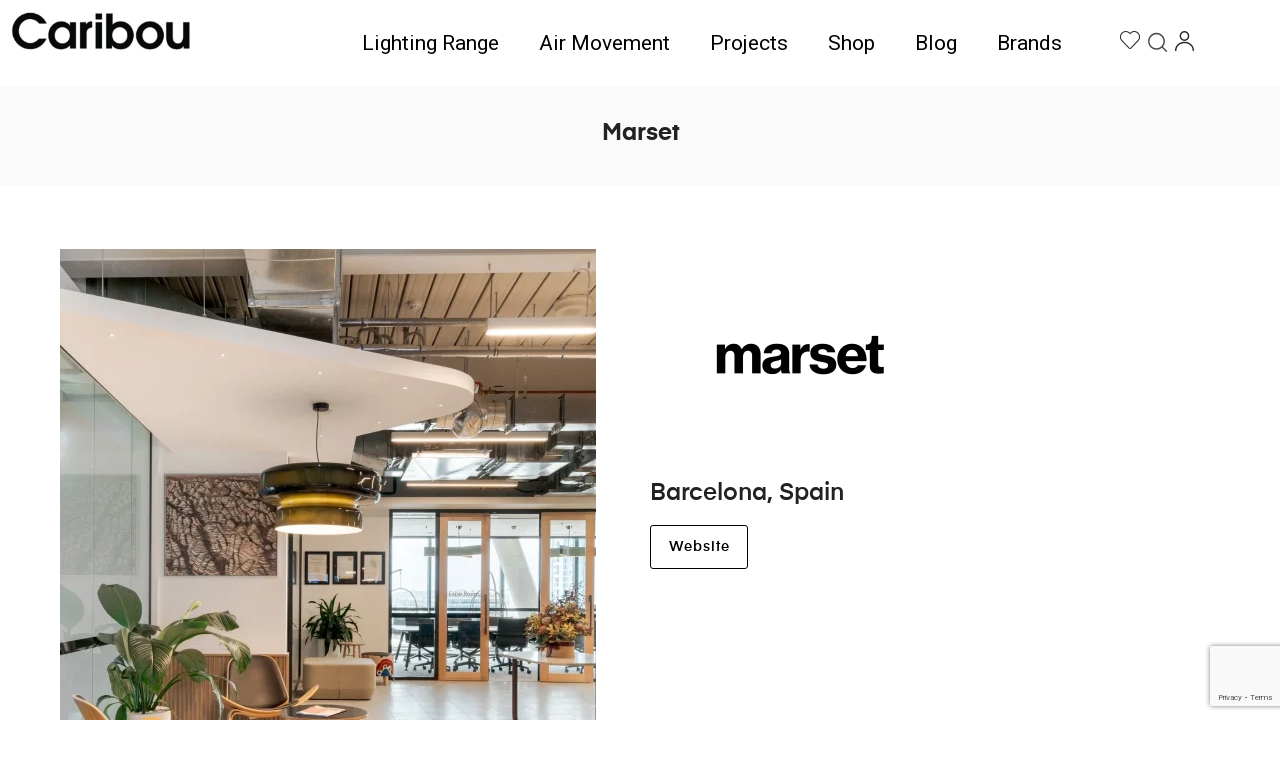

--- FILE ---
content_type: text/html; charset=UTF-8
request_url: https://caribou.com.au/brands/marset/
body_size: 60831
content:
<!DOCTYPE html>
<html lang="en-US" class="no-js">
<head>
    <meta charset="UTF-8">
    <meta name="viewport" content="width=device-width, initial-scale=1">
    <link rel="profile" href="http://gmpg.org/xfn/11">
    				<script>document.documentElement.className = document.documentElement.className + ' yes-js js_active js'</script>
				<title>Marset &#8211; Caribou</title>
<meta name='robots' content='max-image-preview:large' />
	<style>img:is([sizes="auto" i], [sizes^="auto," i]) { contain-intrinsic-size: 3000px 1500px }</style>
	<link rel='dns-prefetch' href='https://apis.google.com'>
<link rel='dns-prefetch' href='https://connect.facebook.net/en_US/sdk.js'>
<link rel='dns-prefetch' href='https://connect.facebook.net/en_US/fbevents.js'>
<link rel='dns-prefetch' href='https://www.gstatic.com/recaptcha/releases/V6_85qpc2Xf2sbe3xTnRte7m/recaptcha__en.js'>
<link rel='dns-prefetch' href='https://www.googletagmanager.com/gtag/js?id=UA-33231172-1'>
<link href="https://apis.google.com" rel="preconnect"><link href="https://www.googletagmanager.com" rel="preconnect"><link href="https://scontent.fmel18-1.fna.fbcdn.net" rel="preconnect"><link href="https://scontent.cdninstagram.com" rel="preconnect"><link href="https://www.google.com" rel="preconnect"><link href="https://connect.facebook.net" rel="preconnect"><link rel='stylesheet' id='font-awesome-css' href='https://caribou.com.au/wp-content/plugins/load-more-products-for-woocommerce/berocket/assets/css/font-awesome.min.css?ver=6.7.1' type='text/css' media='all' />
<style id='font-awesome-inline-css' type='text/css'>
[data-font="FontAwesome"]:before {font-family: 'FontAwesome' !important;content: attr(data-icon) !important;speak: none !important;font-weight: normal !important;font-variant: normal !important;text-transform: none !important;line-height: 1 !important;font-style: normal !important;-webkit-font-smoothing: antialiased !important;-moz-osx-font-smoothing: grayscale !important;}
</style>
<link rel='stylesheet' id='berocket_aapf_widget-style-css' href='https://caribou.com.au/wp-content/plugins/woocommerce-ajax-filters/assets/frontend/css/fullmain.min.css?ver=1.6.4.4' type='text/css' media='all' />
<link rel='stylesheet' id='elementor-frontend-css' href='https://caribou.com.au/wp-content/plugins/elementor/assets/css/frontend.min.css?ver=3.27.3' type='text/css' media='all' />
<link rel='stylesheet' id='elementor-post-17-css' href='https://caribou.com.au/wp-content/uploads/elementor/css/post-17.css?ver=1724680874' type='text/css' media='all' />
<link rel='stylesheet' id='elementor-post-964-css' href='https://caribou.com.au/wp-content/uploads/elementor/css/post-964.css?ver=1755234429' type='text/css' media='all' />
<link rel='stylesheet' id='sbi_styles-css' href='https://caribou.com.au/wp-content/plugins/instagram-feed/css/sbi-styles.min.css?ver=6.6.1' type='text/css' media='all' />
<link rel='stylesheet' id='xoo-aff-style-css' href='https://caribou.com.au/wp-content/plugins/easy-login-woocommerce/xoo-form-fields-fw/assets/css/xoo-aff-style.css?ver=2.0.1' type='text/css' media='all' />
<style id='xoo-aff-style-inline-css' type='text/css'>

.xoo-aff-input-group .xoo-aff-input-icon{
	background-color:  #eee;
	color:  #555;
	max-width: 40px;
	min-width: 40px;
	border-color:  #ccc;
	border-width: 1px;
	font-size: 14px;
}
.xoo-aff-group{
	margin-bottom: 30px;
}

.xoo-aff-group input[type="text"], .xoo-aff-group input[type="password"], .xoo-aff-group input[type="email"], .xoo-aff-group input[type="number"], .xoo-aff-group select, .xoo-aff-group select + .select2, .xoo-aff-group input[type="tel"], .xoo-aff-group input[type="file"]{
	background-color: #fff;
	color: #777;
	border-width: 1px;
	border-color: #cccccc;
	height: 50px;
}


.xoo-aff-group input[type="file"]{
	line-height: calc(50px - 13px);
}



.xoo-aff-group input[type="text"]::placeholder, .xoo-aff-group input[type="password"]::placeholder, .xoo-aff-group input[type="email"]::placeholder, .xoo-aff-group input[type="number"]::placeholder, .xoo-aff-group select::placeholder, .xoo-aff-group input[type="tel"]::placeholder, .xoo-aff-group .select2-selection__rendered, .xoo-aff-group .select2-container--default .select2-selection--single .select2-selection__rendered, .xoo-aff-group input[type="file"]::placeholder, .xoo-aff-group input::file-selector-button{
	color: #777;
}

.xoo-aff-group input[type="text"]:focus, .xoo-aff-group input[type="password"]:focus, .xoo-aff-group input[type="email"]:focus, .xoo-aff-group input[type="number"]:focus, .xoo-aff-group select:focus, .xoo-aff-group select + .select2:focus, .xoo-aff-group input[type="tel"]:focus, .xoo-aff-group input[type="file"]:focus{
	background-color: #ededed;
	color: #000;
}

[placeholder]:focus::-webkit-input-placeholder{
	color: #000!important;
}


.xoo-aff-input-icon + input[type="text"], .xoo-aff-input-icon + input[type="password"], .xoo-aff-input-icon + input[type="email"], .xoo-aff-input-icon + input[type="number"], .xoo-aff-input-icon + select, .xoo-aff-input-icon + select + .select2,  .xoo-aff-input-icon + input[type="tel"], .xoo-aff-input-icon + input[type="file"]{
	border-bottom-left-radius: 0;
	border-top-left-radius: 0;
}
</style>
<link rel='stylesheet' id='xoo-aff-font-awesome5-css' href='https://caribou.com.au/wp-content/plugins/easy-login-woocommerce/xoo-form-fields-fw/lib/fontawesome5/css/all.min.css?ver=6.7.1' type='text/css' media='all' />
<link rel='stylesheet' id='select2-css' href='https://caribou.com.au/wp-content/plugins/woocommerce-ajax-filters/assets/frontend/css/select2.min.css?ver=6.7.1' type='text/css' media='all' />
<link rel='stylesheet' id='widget-divider-css' href='https://caribou.com.au/wp-content/plugins/elementor/assets/css/widget-divider.min.css?ver=3.27.3' type='text/css' media='all' />
<link rel='stylesheet' id='widget-image-css' href='https://caribou.com.au/wp-content/plugins/elementor/assets/css/widget-image.min.css?ver=3.27.3' type='text/css' media='all' />
<link rel='stylesheet' id='widget-spacer-css' href='https://caribou.com.au/wp-content/plugins/elementor/assets/css/widget-spacer.min.css?ver=3.27.3' type='text/css' media='all' />
<link rel='stylesheet' id='widget-text-editor-css' href='https://caribou.com.au/wp-content/plugins/elementor/assets/css/widget-text-editor.min.css?ver=3.27.3' type='text/css' media='all' />
<link rel='stylesheet' id='gdm-gutenberg-block-backend-js-css' href='https://caribou.com.au/wp-content/plugins/google-drive-embedder/css/gdm-blocks.css?ver=6.7.1' type='text/css' media='all' />
<link rel='stylesheet' id='acss-front-css' href='https://caribou.com.au/wp-content/plugins/custom-stock-status-for-woocommerce/assets/css/addify-front-css.css?ver=1.0' type='text/css' media='all' />
<link rel='stylesheet' id='wp-job-manager-job-listings-css' href='https://caribou.com.au/wp-content/plugins/wp-job-manager/assets/dist/css/job-listings.css?ver=598383a28ac5f9f156e4' type='text/css' media='all' />
<link rel='stylesheet' id='xoo-el-style-css' href='https://caribou.com.au/wp-content/plugins/easy-login-woocommerce/assets/css/xoo-el-style.css?ver=2.8.5' type='text/css' media='all' />
<style id='xoo-el-style-inline-css' type='text/css'>

	.xoo-el-form-container button.btn.button.xoo-el-action-btn{
		background-color: #000000;
		color: #ffffff;
		font-weight: 600;
		font-size: 15px;
		height: 40px;
	}

.xoo-el-container:not(.xoo-el-style-slider) .xoo-el-inmodal{
	max-width: 800px;
	max-height: 600px;
}

.xoo-el-style-slider .xoo-el-modal{
	transform: translateX(800px);
	max-width: 800px;
}

	.xoo-el-sidebar{
		background-image: url(https://caribou.com.au/wp-content/plugins/easy-login-woocommerce/assets/images/popup-sidebar.jpg);
		min-width: 40%;
	}

.xoo-el-main, .xoo-el-main a , .xoo-el-main label{
	color: #000000;
}
.xoo-el-srcont{
	background-color: #ffffff;
}
.xoo-el-form-container ul.xoo-el-tabs li.xoo-el-active {
	background-color: #000000;
	color: #ffffff;
}
.xoo-el-form-container ul.xoo-el-tabs li{
	background-color: #eeeeee;
	color: #000000;
	font-size: 16px;
	padding: 12px 20px;
}
.xoo-el-main{
	padding: 40px 30px;
}

.xoo-el-form-container button.xoo-el-action-btn:not(.button){
    font-weight: 600;
    font-size: 15px;
}



	.xoo-el-modal:before {
		vertical-align: middle;
	}

	.xoo-el-style-slider .xoo-el-srcont {
		justify-content: center;
	}

	.xoo-el-style-slider .xoo-el-main{
		padding-top: 10px;
		padding-bottom: 10px; 
	}





.xoo-el-popup-active .xoo-el-opac{
    opacity: 0.7;
    background-color: #000000;
}





</style>
<link rel='stylesheet' id='xoo-el-fonts-css' href='https://caribou.com.au/wp-content/plugins/easy-login-woocommerce/assets/css/xoo-el-fonts.css?ver=2.8.5' type='text/css' media='all' />
<link rel='stylesheet' id='iksm-public-style-css' href='https://caribou.com.au/wp-content/plugins/iks-menu/assets/css/public.css?ver=1.12.2' type='text/css' media='all' />
<link rel='stylesheet' id='moove_activity_addon_frontend-css' href='https://caribou.com.au/wp-content/plugins/user-activity-tracking-and-log-addon/assets/css/activity-et-front.css?ver=4.1.7' type='text/css' media='all' />
<link rel='stylesheet' id='ywctm-frontend-css' href='https://caribou.com.au/wp-content/plugins/yith-woocommerce-catalog-mode/assets/css/frontend.min.css?ver=2.42.0' type='text/css' media='all' />
<style id='ywctm-frontend-inline-css' type='text/css'>
form.cart button.single_add_to_cart_button, .ppc-button-wrapper, .wc-ppcp-paylater-msg__container, form.cart .quantity, .widget.woocommerce.widget_shopping_cart{display: none !important}
</style>
<link rel='stylesheet' id='brands-styles-css' href='https://caribou.com.au/wp-content/plugins/woocommerce/assets/css/brands.css?ver=9.6.3' type='text/css' media='all' />
<link rel='stylesheet' id='xoo-sl-style-css' href='https://caribou.com.au/wp-content/plugins/social-login-woocommerce/assets/css/xoo-sl-style.css?ver=1.1' type='text/css' media='all' />
<style id='xoo-sl-style-inline-css' type='text/css'>

.xoo-sl-facebook-btn{
	background-color: #4267b2;
	color: #ffffff;
}

.xoo-sl-google-btn{
	background-color: #dd4c40;
	color: #ffffff;
}

.xoo-sl-social-btn{
	font-size: 15px;
	max-width: 150px;
	height: 40px;
	line-height: 40px;
	border-radius: 0px;
}


	.xoo-sl-btns-container{
		display: flex;
		align-items: center;
		justify-content: center;
		flex-wrap: wrap;
	}


</style>
<link rel='stylesheet' id='xoo-uv-style-css' href='https://caribou.com.au/wp-content/plugins/user-verification-woocomerce/assets/css/xoo-uv-style.css?ver=1.2' type='text/css' media='all' />
<link rel='stylesheet' id='swiper-css-css' href='https://unpkg.com/swiper/swiper-bundle.min.css?ver=6.7.1' type='text/css' media='all' />
<link rel='stylesheet' id='elementor-icons-css' href='https://caribou.com.au/wp-content/plugins/elementor/assets/lib/eicons/css/elementor-icons.min.css?ver=5.35.0' type='text/css' media='all' />
<link rel='stylesheet' id='elementor-post-5-css' href='https://caribou.com.au/wp-content/uploads/elementor/css/post-5.css?ver=1708858806' type='text/css' media='all' />
<link rel='stylesheet' id='dce-style-css' href='https://caribou.com.au/wp-content/plugins/dynamic-content-for-elementor/assets/css/style.min.css?ver=2.7.9' type='text/css' media='all' />
<link rel='stylesheet' id='sbistyles-css' href='https://caribou.com.au/wp-content/plugins/instagram-feed/css/sbi-styles.min.css?ver=6.6.1' type='text/css' media='all' />
<link rel='stylesheet' id='elementor-post-19227-css' href='https://caribou.com.au/wp-content/uploads/elementor/css/post-19227.css?ver=1708859384' type='text/css' media='all' />
<link rel='stylesheet' id='woo-variation-swatches-css' href='https://caribou.com.au/wp-content/plugins/woo-variation-swatches/assets/css/frontend.min.css?ver=1.1.19' type='text/css' media='all' />
<style id='woo-variation-swatches-inline-css' type='text/css'>
.variable-item:not(.radio-variable-item) { width : 30px; height : 30px; } .wvs-style-squared .button-variable-item { min-width : 30px; } .button-variable-item span { font-size : 16px; }
</style>
<link rel='stylesheet' id='woo-variation-swatches-theme-override-css' href='https://caribou.com.au/wp-content/plugins/woo-variation-swatches/assets/css/wvs-theme-override.min.css?ver=1.1.19' type='text/css' media='all' />
<link rel='stylesheet' id='woo-variation-swatches-pro-css' href='https://caribou.com.au/wp-content/plugins/woo-variation-swatches-pro/assets/css/frontend-pro.min.css?ver=1.1.18' type='text/css' media='all' />
<style id='woo-variation-swatches-pro-inline-css' type='text/css'>
.wvs-archive-variation-wrapper .variable-item:not(.radio-variable-item) { width : 30px; height : 30px; } .wvs-archive-variation-wrapper .variable-items-wrapper.squared .button-variable-item, .variable-items-wrapper.squared .button-variable-item { min-width : 30px; } .wvs-archive-variation-wrapper .button-variable-item span { font-size : 16px; } .wvs-style-squared .button-variable-wrapper.rounded .button-variable-item { width : 30px !important; } .wvs-large-variable-wrapper .variable-item:not(.radio-variable-item) { width : 40px; height : 40px; } .wvs-style-squared .wvs-large-variable-wrapper .button-variable-item { min-width : 40px; } .wvs-large-variable-wrapper .button-variable-item span { font-size : 16px; } .wvs-style-squared .button-variable-wrapper.rounded.wvs-large-variable-wrapper .button-variable-item { width : 40px !important; } .woo-variation-swatches .variable-items-wrapper .variable-item:not(.radio-variable-item) { box-shadow : 0 0 0 1px rgba(0, 0, 0, 0.3) !important; } .woo-variation-swatches .variable-items-wrapper .button-variable-item span, .woo-variation-swatches .variable-items-wrapper .radio-variable-item label, .woo-variation-swatches .wvs-archive-variation-wrapper .reset_variations a { color : #000000 !important; } .woo-variation-swatches .variable-items-wrapper .variable-item:not(.radio-variable-item) { background-color : #FFFFFF !important; } .woo-variation-swatches .variable-items-wrapper .button-variable-item.selected span, .woo-variation-swatches .variable-items-wrapper .radio-variable-item.selected label { color : #000000 !important; } .woo-variation-swatches .variable-items-wrapper .variable-item:not(.radio-variable-item).selected { background-color : #FFFFFF !important; } .woo-variation-swatches .variable-items-wrapper .variable-item:not(.radio-variable-item).selected { box-shadow : 0 0 0 2px #000000 !important; } .woo-variation-swatches .variable-items-wrapper .variable-item:not(.radio-variable-item):hover, .woo-variation-swatches .variable-items-wrapper .variable-item:not(.radio-variable-item).selected:hover { box-shadow : 0 0 0 3px #000000 !important; } .woo-variation-swatches .variable-items-wrapper .button-variable-item:hover span, .woo-variation-swatches .variable-items-wrapper .button-variable-item.selected:hover span, .woo-variation-swatches .variable-items-wrapper .radio-variable-item:hover label, .woo-variation-swatches .variable-items-wrapper .radio-variable-item.selected:hover label { color : #000000 !important; } .woo-variation-swatches .variable-items-wrapper .variable-item:not(.radio-variable-item):hover, .woo-variation-swatches .variable-items-wrapper .variable-item:not(.radio-variable-item).selected:hover { background-color : #FFFFFF !important; }
</style>
<link rel='stylesheet' id='woo-variation-swatches-pro-theme-override-css' href='https://caribou.com.au/wp-content/plugins/woo-variation-swatches-pro/assets/css/wvs-pro-theme-override.min.css?ver=1.1.18' type='text/css' media='all' />
<link rel='stylesheet' id='auros-opal-icon-css' href='https://caribou.com.au/wp-content/themes/auros/assets/css/opal-icons.css?ver=6.7.1' type='text/css' media='all' />
<link rel='stylesheet' id='auros-carousel-css' href='https://caribou.com.au/wp-content/themes/auros/assets/css/carousel.css?ver=6.7.1' type='text/css' media='all' />
<link rel='stylesheet' id='opal-boostrap-css' href='https://caribou.com.au/wp-content/themes/auros/assets/css/opal-boostrap.css?ver=6.7.1' type='text/css' media='all' />
<link rel='stylesheet' id='auros-woocommerce-css' href='https://caribou.com.au/wp-content/themes/auros/assets/css/woocommerce.css?ver=6.7.1' type='text/css' media='all' />
<link rel='stylesheet' id='auros-style-css' href='https://caribou.com.au/wp-content/themes/auros/style.css?ver=6.7.1' type='text/css' media='all' />
<style id='auros-style-inline-css' type='text/css'>
body, input, button, button[type="submit"], select, textarea{color:#222}html {}.c-heading{color:#111;}.c-primary{color:#0160b4;}.bg-primary{background-color:#0160b4;}.b-primary{border-color:#0160b4;}.button-primary:hover{background-color:#01447f;border-color:#01447f;}.c-secondary {color:#00c484;}.bg-secondary {background-color:#00c484;}.b-secondary{border-color:#00c484;}.button-secondary:hover{background-color:#008f5f;}input[type="text"],input[type="email"],input[type="url"],input[type="password"],input[type="search"],input[type="number"],input[type="tel"],input[type="range"],input[type="date"],input[type="month"],input[type="week"],input[type="time"],input[type="datetime"],input[type="datetime-local"],input[type="color"],textarea,.mainmenu-container ul ul .menu-item > a,.mainmenu-container li a span,.breadcrumb a,.breadcrumb span,.widget .tagcloud a,.widget.widget_tag_cloud a,.c-body,.site-header-account .account-links-menu li a,.site-header-account .account-dashboard li a,.comment-reply-link,.comment-form label,.comment-form a,.widget a,.opal-custom-menu-inline .widget_nav_menu li ul a,.cart-collaterals .cart_totals th,#payment .payment_methods li.woocommerce-notice,#payment .payment_methods li.woocommerce-notice--info,#payment .payment_methods li.woocommerce-info,table.woocommerce-checkout-review-order-table th,.opal-style-1.search-form-wapper .search-submit span,.opal-style-1.search-form-wapper .search-submit span:before,.product-style-1 li.product:not(.elementor-style) .yith-wcwl-add-to-wishlist > div > a:before,.elementor-product-style-1 li.elementor-style .yith-wcwl-add-to-wishlist > div > a:before,.product-style-2 li.product:not(.elementor-style) .yith-wcwl-add-to-wishlist > div > a:before,.elementor-product-style-2 li.elementor-style .yith-wcwl-add-to-wishlist > div > a:before,.product-style-3 li.product:not(.elementor-style) .yith-wcwl-add-to-wishlist > div > a:before,.elementor-product-style-3 li.elementor-style .yith-wcwl-add-to-wishlist > div > a:before,.product-style-4 li.product:not(.elementor-style) .yith-wcwl-add-to-wishlist > div > a:before,.elementor-product-style-4 li.elementor-style .yith-wcwl-add-to-wishlist > div > a:before,.product-style-5 li.product:not(.elementor-style) .yith-wcwl-add-to-wishlist > div > a:before,.elementor-product-style-5 li.elementor-style .yith-wcwl-add-to-wishlist > div > a:before,.shop-action .woosw-btn,.owl-theme.woocommerce-carousel.nav-style-4 .owl-nav .owl-prev,.owl-theme.woocommerce-carousel.nav-style-4 .owl-nav .owl-next,.owl-theme.owl-carousel.nav-style-4 .owl-nav .owl-prev,.woocommerce .woocommerce-carousel ul.owl-theme.nav-style-4.products .owl-nav .owl-prev,.woocommerce-product-carousel ul.owl-theme.nav-style-4.products .owl-nav .owl-prev,.owl-theme.owl-carousel.nav-style-4 .owl-nav .owl-next,.woocommerce .woocommerce-carousel ul.owl-theme.nav-style-4.products .owl-nav .owl-next,.woocommerce-product-carousel ul.owl-theme.nav-style-4.products .owl-nav .owl-next,.owl-theme .products.nav-style-4 .owl-nav .owl-prev,.owl-theme .products.nav-style-4 .owl-nav .owl-next,.mc4wp-form .widget-title p .c-body,.mc4wp-form .widget-title p .site-header-account .account-links-menu li a,.site-header-account .account-links-menu li .mc4wp-form .widget-title p a,.mc4wp-form .widget-title p .site-header-account .account-dashboard li a,.site-header-account .account-dashboard li .mc4wp-form .widget-title p a,.mc4wp-form .widget-title p .comment-reply-link,.mc4wp-form .widget-title p .comment-form label,.comment-form .mc4wp-form .widget-title p label,.mc4wp-form .widget-title p .comment-form a,.comment-form .mc4wp-form .widget-title p a,.mc4wp-form .widget-title p .widget a,.widget .mc4wp-form .widget-title p a,.mc4wp-form .widget-title p .opal-custom-menu-inline .widget_nav_menu li ul a,.opal-custom-menu-inline .widget_nav_menu li ul .mc4wp-form .widget-title p a,.mc4wp-form .widget-title p .cart-collaterals .cart_totals th,.cart-collaterals .cart_totals .mc4wp-form .widget-title p th,.mc4wp-form .widget-title p #payment .payment_methods li.woocommerce-notice,#payment .payment_methods .mc4wp-form .widget-title p li.woocommerce-notice,.mc4wp-form .widget-title p #payment .payment_methods li.woocommerce-notice--info,#payment .payment_methods .mc4wp-form .widget-title p li.woocommerce-notice--info,.mc4wp-form .widget-title p #payment .payment_methods li.woocommerce-info,#payment .payment_methods .mc4wp-form .widget-title p li.woocommerce-info,.mc4wp-form .widget-title p table.woocommerce-checkout-review-order-table th,table.woocommerce-checkout-review-order-table .mc4wp-form .widget-title p th,.mc4wp-form .widget-title p .opal-style-1.search-form-wapper .search-submit span,.opal-style-1.search-form-wapper .search-submit .mc4wp-form .widget-title p span,.mc4wp-form .widget-title p .opal-style-1.search-form-wapper .search-submit span:before,.opal-style-1.search-form-wapper .search-submit .mc4wp-form .widget-title p span:before,.mc4wp-form .widget-title p .product-style-1 li.product:not(.elementor-style) .yith-wcwl-add-to-wishlist > div > a:before,.product-style-1 li.product:not(.elementor-style) .mc4wp-form .widget-title p .yith-wcwl-add-to-wishlist > div > a:before,.mc4wp-form .widget-title p .elementor-product-style-1 li.elementor-style .yith-wcwl-add-to-wishlist > div > a:before,.elementor-product-style-1 li.elementor-style .mc4wp-form .widget-title p .yith-wcwl-add-to-wishlist > div > a:before,.mc4wp-form .widget-title p .product-style-2 li.product:not(.elementor-style) .yith-wcwl-add-to-wishlist > div > a:before,.product-style-2 li.product:not(.elementor-style) .mc4wp-form .widget-title p .yith-wcwl-add-to-wishlist > div > a:before,.mc4wp-form .widget-title p .elementor-product-style-2 li.elementor-style .yith-wcwl-add-to-wishlist > div > a:before,.elementor-product-style-2 li.elementor-style .mc4wp-form .widget-title p .yith-wcwl-add-to-wishlist > div > a:before,.mc4wp-form .widget-title p .product-style-3 li.product:not(.elementor-style) .yith-wcwl-add-to-wishlist > div > a:before,.product-style-3 li.product:not(.elementor-style) .mc4wp-form .widget-title p .yith-wcwl-add-to-wishlist > div > a:before,.mc4wp-form .widget-title p .elementor-product-style-3 li.elementor-style .yith-wcwl-add-to-wishlist > div > a:before,.elementor-product-style-3 li.elementor-style .mc4wp-form .widget-title p .yith-wcwl-add-to-wishlist > div > a:before,.mc4wp-form .widget-title p .product-style-4 li.product:not(.elementor-style) .yith-wcwl-add-to-wishlist > div > a:before,.product-style-4 li.product:not(.elementor-style) .mc4wp-form .widget-title p .yith-wcwl-add-to-wishlist > div > a:before,.mc4wp-form .widget-title p .elementor-product-style-4 li.elementor-style .yith-wcwl-add-to-wishlist > div > a:before,.elementor-product-style-4 li.elementor-style .mc4wp-form .widget-title p .yith-wcwl-add-to-wishlist > div > a:before,.mc4wp-form .widget-title p .product-style-5 li.product:not(.elementor-style) .yith-wcwl-add-to-wishlist > div > a:before,.product-style-5 li.product:not(.elementor-style) .mc4wp-form .widget-title p .yith-wcwl-add-to-wishlist > div > a:before,.mc4wp-form .widget-title p .elementor-product-style-5 li.elementor-style .yith-wcwl-add-to-wishlist > div > a:before,.elementor-product-style-5 li.elementor-style .mc4wp-form .widget-title p .yith-wcwl-add-to-wishlist > div > a:before,.mc4wp-form .widget-title p .shop-action .woosw-btn,.shop-action .mc4wp-form .widget-title p .woosw-btn,.woocommerce-shipping-fields .select2-container--default .select2-selection--single .select2-selection__rendered,.woocommerce-billing-fields .select2-container--default .select2-selection--single .select2-selection__rendered,.opal-currency_switcher .list-currency button[type="submit"],.select-items div,.single-product div.product .product_meta .sku_wrapper span,.single-product div.product .product_meta .sku_wrapper a,.single-product div.product .product_meta .posted_in span,.single-product div.product .product_meta .posted_in a,.single-product div.product .product_meta .tagged_as span,.single-product div.product .product_meta .tagged_as a,.widget .woof_list_label li .woof_label_term {color:#222; }.entry-content blockquote cite a,.entry-content strong,.entry-content dt,.entry-content th,.entry-content dt a,.entry-content th a,.column-item.post-style-1 .entry-category a,.comment-content table th,.comment-content table td a,.comment-content dt,h2.widget-title,h2.widgettitle,.c-heading,.form-group .form-row label,fieldset legend,.vertical-navigation .menu-open-label,article.type-post .entry-meta a,.related-heading,.author-wrapper .author-name,.post-navigation .nav-title,.blog article.type-post .more-link,.blog article.type-page .more-link,.archive article.type-post .more-link,.archive article.type-page .more-link,.search article.type-post .more-link,.search article.type-page .more-link,.search .entry-header a,.column-item .entry-title a,.column-item .link-more a,.column-item .entry-tags a,.page .entry-header .entry-title,.site-header-account .login-form-title,.comments-title,table.shop_table_responsive tbody th,.site-header-cart .widget_shopping_cart p.total .woocommerce-Price-amount,.site-header-cart .shopping_cart_nav p.total .woocommerce-Price-amount,.filter-toggle,.filter-close,table.cart:not(.wishlist_table) th,table.cart:not(.wishlist_table) .product-name a,table.cart:not(.wishlist_table) .product-subtotal .woocommerce-Price-amount,.cart-collaterals .cart_totals .order-total .woocommerce-Price-amount,.cart-collaterals .cart_totals .amount,.woocommerce-checkout .woocommerce-form-coupon-toggle .woocommerce-info,#payment .payment_methods > .wc_payment_method > label,table.woocommerce-checkout-review-order-table .order-total .woocommerce-Price-amount,table.woocommerce-checkout-review-order-table .product-name,.woocommerce-billing-fields label,.woocommerce-billing-fields > h3,.cart th,.shop_table th,.woocommerce-account .woocommerce-MyAccount-content strong,.woocommerce-account .woocommerce-MyAccount-content .woocommerce-Price-amount,.osf-sorting .display-mode button.active,.osf-sorting .display-mode button:hover,.woocommerce-Tabs-panel table.shop_attributes th,#osf-accordion-container table.shop_attributes th,.woocommerce-tabs#osf-accordion-container [data-accordion] [data-control],.widget .woof_list_checkbox input[type="checkbox"] + label:after,.widget .woof_list_checkbox input[type="checkbox"]:checked + label,.widget .woof_list_radio input[type="radio"]:checked + label,.woosw-list table.woosw-content-items .woosw-content-item .woosw-content-item--add p > a,.woosw-area .woosw-inner .woosw-content .woosw-content-mid table.woosw-content-items .woosw-content-item .woosw-content-item--add p > a,.single-product div.product .entry-summary .wooscp-btn,.single-product div.product .entry-summary .woosw-btn {color:#111; }.btn-link,.button-link,.more-link,blockquote:before,.mainmenu-container li.current-menu-parent > a,.mainmenu-container .menu-item > a:hover,.cat-tags-links .tags-links a:hover,.pbr-social-share a:hover,.column-item.post-style-1 .entry-category a:hover,.column-item.post-style-2 .post-inner .entry-title a:hover,.column-item.post-style-2 .post-inner .entry-category a:hover,.column-item.post-style-2 .post-inner .post-date a:hover,.breadcrumb a:hover,.button-outline-primary,.widget_shopping_cart .buttons .button:nth-child(odd),.c-primary,.main-navigation .menu-item > a:hover,.navigation-button .menu-toggle:hover,.navigation-button .menu-toggle:focus,.entry-title a:hover,.entry-content blockquote cite a:hover,article.type-post .entry-meta a:hover,.opal-post-navigation-2 .post-navigation .nav-links .nav-previous a:hover:before,.opal-post-navigation-2 .post-navigation .nav-links .nav-next a:hover:before,.search .entry-header a:hover,.error404 .go-back:hover,.error404 .page-content .search-form button.search-submit:hover,.scrollup:hover .icon,.site-header-account .account-dropdown a.register-link,.site-header-account .account-dropdown a.lostpass-link,.site-header-account .account-links-menu li a:hover,.site-header-account .account-dashboard li a:hover,.comment-form a:hover,.widget a:hover,.widget a:focus,.widget h2.widget-title a:hover,.widget h2.widget-title a:focus,.widget h2.widgettitle a:hover,.widget h2.widgettitle a:focus,.widget .tagcloud a:hover,.widget .tagcloud a:focus,.widget.widget_tag_cloud a:hover,.widget.widget_tag_cloud a:focus,.wp_widget_tag_cloud a:hover,.wp_widget_tag_cloud a:focus,.opal-custom-menu-inline .widget ul li a:hover,.owl-theme.woocommerce-carousel.nav-style-4 .owl-nav .owl-prev:hover,.owl-theme.woocommerce-carousel.nav-style-4 .owl-nav .owl-next:hover,.owl-theme.owl-carousel.nav-style-4 .owl-nav .owl-prev:hover,.woocommerce .woocommerce-carousel ul.owl-theme.nav-style-4.products .owl-nav .owl-prev:hover,.woocommerce-product-carousel ul.owl-theme.nav-style-4.products .owl-nav .owl-prev:hover,.owl-theme.owl-carousel.nav-style-4 .owl-nav .owl-next:hover,.woocommerce .woocommerce-carousel ul.owl-theme.nav-style-4.products .owl-nav .owl-next:hover,.woocommerce-product-carousel ul.owl-theme.nav-style-4.products .owl-nav .owl-next:hover,.owl-theme .products.nav-style-4 .owl-nav .owl-prev:hover,.owl-theme .products.nav-style-4 .owl-nav .owl-next:hover,#secondary .elementor-widget-container h5:first-of-type,.elementor-nav-menu-popup .mfp-close,.site-header-cart .widget_shopping_cart .product_list_widget li a:hover,.site-header-cart .widget_shopping_cart .product_list_widget li a:focus,.site-header-cart .shopping_cart_nav .product_list_widget li a:hover,.site-header-cart .shopping_cart_nav .product_list_widget li a:focus,.site-header-cart .woocommerce-mini-cart__empty-message:before,.header-button:hover,.header-button:focus,.woocommerce-checkout .woocommerce-form-coupon-toggle .woocommerce-info a,.woocommerce-checkout .woocommerce-form-coupon-toggle .woocommerce-info a:hover,.woocommerce-privacy-policy-link,.opal-currency_switcher .list-currency button[type="submit"]:hover,.opal-currency_switcher .list-currency li.active button[type="submit"],ul.products li.product.osf-product-list .price,ul.products li.product .posfed_in a:hover,.select-items div:hover,.button-wrapper #chart-button,.product_list_widget a:hover,.product_list_widget a:active,.product_list_widget a:focus,.woocommerce-product-list a:hover,.woocommerce-product-list a:active,.woocommerce-product-list a:focus,.product-style-1 li.product:not(.elementor-style) h2 a:hover,.product-style-1 li.product:not(.elementor-style) h3 a:hover,.product-style-1 li.product:not(.elementor-style) .woocommerce-loop-product__title a:hover,.product-style-1 li.product:not(.elementor-style) .woosq-btn:hover,.elementor-product-style-1 li.elementor-style h2 a:hover,.elementor-product-style-1 li.elementor-style h3 a:hover,.elementor-product-style-1 li.elementor-style .woocommerce-loop-product__title a:hover,.elementor-product-style-1 li.elementor-style .woosq-btn:hover,.product-style-2 li.product:not(.elementor-style) h2 a:hover,.product-style-2 li.product:not(.elementor-style) h3 a:hover,.product-style-2 li.product:not(.elementor-style) .woocommerce-loop-product__title a:hover,.elementor-product-style-2 li.elementor-style h2 a:hover,.elementor-product-style-2 li.elementor-style h3 a:hover,.elementor-product-style-2 li.elementor-style .woocommerce-loop-product__title a:hover,.product-style-3 li.product:not(.elementor-style) h2 a:hover,.product-style-3 li.product:not(.elementor-style) h3 a:hover,.product-style-3 li.product:not(.elementor-style) .woocommerce-loop-product__title a:hover,.elementor-product-style-3 li.elementor-style h2 a:hover,.elementor-product-style-3 li.elementor-style h3 a:hover,.elementor-product-style-3 li.elementor-style .woocommerce-loop-product__title a:hover,.product-style-4 li.product:not(.elementor-style) h2 a:hover,.product-style-4 li.product:not(.elementor-style) h3 a:hover,.product-style-4 li.product:not(.elementor-style) .woocommerce-loop-product__title a:hover,.elementor-product-style-4 li.elementor-style h2 a:hover,.elementor-product-style-4 li.elementor-style h3 a:hover,.elementor-product-style-4 li.elementor-style .woocommerce-loop-product__title a:hover,.product-style-5 li.product:not(.elementor-style) h2 a:hover,.product-style-5 li.product:not(.elementor-style) h3 a:hover,.product-style-5 li.product:not(.elementor-style) .woocommerce-loop-product__title a:hover,.elementor-product-style-5 li.elementor-style h2 a:hover,.elementor-product-style-5 li.elementor-style h3 a:hover,.elementor-product-style-5 li.elementor-style .woocommerce-loop-product__title a:hover,.shop-action .woosw-btn:hover,.single-product div.product .entry-summary .wooscp-btn:hover,.single-product div.product .entry-summary .woosw-btn:hover,.owl-theme.woocommerce-carousel.nav-style-2 .owl-nav [class*=owl]:hover:before,.owl-theme.owl-carousel.nav-style-2 .owl-nav [class*=owl]:hover:before,.woocommerce .woocommerce-carousel ul.owl-theme.nav-style-2.products .owl-nav [class*=owl]:hover:before,.woocommerce-product-carousel ul.owl-theme.nav-style-2.products .owl-nav [class*=owl]:hover:before,.owl-theme .products.nav-style-2 .owl-nav [class*=owl]:hover:before,.owl-theme.woocommerce-carousel.nav-style-3 .owl-nav [class*=owl]:hover:before,.owl-theme.owl-carousel.nav-style-3 .owl-nav [class*=owl]:hover:before,.woocommerce .woocommerce-carousel ul.owl-theme.nav-style-3.products .owl-nav [class*=owl]:hover:before,.woocommerce-product-carousel ul.owl-theme.nav-style-3.products .owl-nav [class*=owl]:hover:before,.owl-theme .products.nav-style-3 .owl-nav [class*=owl]:hover:before,#secondary .elementor-widget-wp-widget-recent-posts a,.elementor-widget-opal-box-overview .elementor-box-overview-wrapper .entry-header a,.elementor-widget-icon-box:hover .elementor-icon,.woocommerce-MyAccount-navigation ul li.is-active a,.widget_product_categories ul li a:hover,.widget_rating_filter ul li a:hover,.woocommerce-widget-layered-nav ul li a:hover,.widget_product_brands ul li a:hover,.widget_product_categories ul li.current-cat a,.widget_rating_filter ul li.current-cat a,.woocommerce-widget-layered-nav ul li.current-cat a,.widget_product_brands ul li.current-cat a {color:#0160b4; }input[type="button"]:hover,input[type="button"]:focus,input[type="submit"]:hover,input[type="submit"]:focus,button[type="submit"]:hover,button[type="submit"]:focus,.page-links .page-number,.column-item .entry-tags a:hover,.opal-comment-form-2 .comment-form input[type="submit"]:hover,.opal-comment-form-3 .comment-form input[type="submit"]:hover,.opal-comment-form-2 .comment-form input[type="submit"]:active,.opal-comment-form-3 .comment-form input[type="submit"]:active,.opal-comment-form-2 .comment-form input[type="submit"]:focus,.opal-comment-form-3 .comment-form input[type="submit"]:focus,.widget .tagcloud a:hover:before,.widget .tagcloud a:focus:before,.widget.widget_tag_cloud a:hover:before,.widget.widget_tag_cloud a:focus:before,.wp_widget_tag_cloud a:hover:before,.wp_widget_tag_cloud a:focus:before,section.widget_price_filter .ui-slider .ui-slider-range,.button-primary,input[type="reset"],input.secondary[type="button"],input.secondary[type="reset"],input.secondary[type="submit"],input[type="button"],input[type="submit"],button[type="submit"],.page .edit-link a.post-edit-link,.wc-proceed-to-checkout .button,.woocommerce-cart .return-to-shop a,.wishlist_table .product-add-to-cart a.button,.woocommerce-MyAccount-content .woocommerce-Pagination .woocommerce-button,.widget_shopping_cart .buttons .button,.button-outline-primary:hover,.widget_shopping_cart .buttons .button:hover:nth-child(odd),.button-outline-primary:active,.widget_shopping_cart .buttons .button:active:nth-child(odd),.button-outline-primary.active,.widget_shopping_cart .buttons .active.button:nth-child(odd),.show > .button-outline-primary.dropdown-toggle,.widget_shopping_cart .buttons .show > .dropdown-toggle.button:nth-child(odd),.bg-primary,[class*="after-title"]:after,.before-title-primary:before,.owl-theme.woocommerce-carousel .owl-dots .owl-dot:hover,.owl-theme.woocommerce-carousel .owl-dots .owl-dot.active,.owl-theme.owl-carousel .owl-dots .owl-dot:hover,.woocommerce .woocommerce-carousel ul.owl-theme.products .owl-dots .owl-dot:hover,.woocommerce-product-carousel ul.owl-theme.products .owl-dots .owl-dot:hover,.owl-theme.owl-carousel .owl-dots .owl-dot.active,.woocommerce .woocommerce-carousel ul.owl-theme.products .owl-dots .owl-dot.active,.woocommerce-product-carousel ul.owl-theme.products .owl-dots .owl-dot.active,.owl-theme .products .owl-dots .owl-dot:hover,.owl-theme .products .owl-dots .owl-dot.active,.elementor-widget-divider .elementor-divider-separator:before,.header-button .count,.notification-added-to-cart .ns-content,#payment .place-order .button:hover,form.track_order p:last-of-type button[type="submit"]:hover,form.track_order p:last-of-type button[type="submit"]:focus,form.register .button[type="submit"]:hover,#yith-quick-view-modal ::-webkit-scrollbar-thumb,#yith-quick-view-modal :window-inactive::-webkit-scrollbar-thumb,.single-product[class*="opal-comment-form"] .comment-form .form-submit .submit:hover,.single-product[class*="opal-comment-form"] .comment-form .form-submit .submit:active,.single-product[class*="opal-comment-form"] .comment-form .form-submit .submit:focus,.woocommerce-tabs ul.tabs li a:after,.single-product .single_add_to_cart_button:hover,.single-product .single_add_to_cart_button.disabled[type="submit"]:hover,.widget_price_filter .ui-slider .ui-slider-handle,.widget_price_filter .ui-slider .ui-slider-range,.handheld-footer-bar .cart .footer-cart-contents .count {background-color:#0160b4; }.form-control:focus,input[type="text"]:focus,input[type="email"]:focus,input[type="url"]:focus,input[type="password"]:focus,input[type="search"]:focus,input[type="number"]:focus,input[type="tel"]:focus,input[type="range"]:focus,input[type="date"]:focus,input[type="month"]:focus,input[type="week"]:focus,input[type="time"]:focus,input[type="datetime"]:focus,input[type="datetime-local"]:focus,input[type="color"]:focus,textarea:focus,input[type="button"]:hover,input[type="button"]:focus,input[type="submit"]:hover,input[type="submit"]:focus,button[type="submit"]:hover,button[type="submit"]:focus,.cat-tags-links .tags-links a:hover,.column-item .entry-tags a:hover,.error404 .go-back,.error404 .page-content .search-form button.search-submit,.opal-comment-form-2 .comment-form input[type="submit"]:hover,.opal-comment-form-3 .comment-form input[type="submit"]:hover,.opal-comment-form-2 .comment-form input[type="submit"]:active,.opal-comment-form-3 .comment-form input[type="submit"]:active,.opal-comment-form-2 .comment-form input[type="submit"]:focus,.opal-comment-form-3 .comment-form input[type="submit"]:focus,.widget .tagcloud a:hover:after,.widget .tagcloud a:focus:after,.widget.widget_tag_cloud a:hover:after,.widget.widget_tag_cloud a:focus:after,.wp_widget_tag_cloud a:hover:after,.wp_widget_tag_cloud a:focus:after,.widget .tagcloud a:hover,.widget .tagcloud a:focus,.widget.widget_tag_cloud a:hover,.widget.widget_tag_cloud a:focus,.wp_widget_tag_cloud a:hover,.wp_widget_tag_cloud a:focus,.button-primary,input[type="reset"],input.secondary[type="button"],input.secondary[type="reset"],input.secondary[type="submit"],input[type="button"],input[type="submit"],button[type="submit"],.page .edit-link a.post-edit-link,.wc-proceed-to-checkout .button,.woocommerce-cart .return-to-shop a,.wishlist_table .product-add-to-cart a.button,.woocommerce-MyAccount-content .woocommerce-Pagination .woocommerce-button,.widget_shopping_cart .buttons .button,.button-outline-primary,.widget_shopping_cart .buttons .button:nth-child(odd),.button-outline-primary:hover,.widget_shopping_cart .buttons .button:hover:nth-child(odd),.button-outline-primary:active,.widget_shopping_cart .buttons .button:active:nth-child(odd),.button-outline-primary.active,.widget_shopping_cart .buttons .active.button:nth-child(odd),.show > .button-outline-primary.dropdown-toggle,.widget_shopping_cart .buttons .show > .dropdown-toggle.button:nth-child(odd),.b-primary,.owl-theme.woocommerce-carousel.nav-style-2 .owl-nav [class*=owl]:hover,.owl-theme.owl-carousel.nav-style-2 .owl-nav [class*=owl]:hover,.woocommerce .woocommerce-carousel ul.owl-theme.nav-style-2.products .owl-nav [class*=owl]:hover,.woocommerce-product-carousel ul.owl-theme.nav-style-2.products .owl-nav [class*=owl]:hover,.owl-theme .products.nav-style-2 .owl-nav [class*=owl]:hover,.owl-theme.woocommerce-carousel.nav-style-4 .owl-nav .owl-prev:hover,.owl-theme.woocommerce-carousel.nav-style-4 .owl-nav .owl-next:hover,.owl-theme.owl-carousel.nav-style-4 .owl-nav .owl-prev:hover,.woocommerce .woocommerce-carousel ul.owl-theme.nav-style-4.products .owl-nav .owl-prev:hover,.woocommerce-product-carousel ul.owl-theme.nav-style-4.products .owl-nav .owl-prev:hover,.owl-theme.owl-carousel.nav-style-4 .owl-nav .owl-next:hover,.woocommerce .woocommerce-carousel ul.owl-theme.nav-style-4.products .owl-nav .owl-next:hover,.woocommerce-product-carousel ul.owl-theme.nav-style-4.products .owl-nav .owl-next:hover,.owl-theme .products.nav-style-4 .owl-nav .owl-prev:hover,.owl-theme .products.nav-style-4 .owl-nav .owl-next:hover,#payment .place-order .button:hover,form.track_order p:last-of-type button[type="submit"]:hover,form.track_order p:last-of-type button[type="submit"]:focus,form.track_order p input[type="text"]:hover,form.track_order p input[type="text"]:focus,form.register .button[type="submit"]:hover,.single-product[class*="opal-comment-form"] .comment-form .form-submit .submit:hover,.single-product[class*="opal-comment-form"] .comment-form .form-submit .submit:active,.single-product[class*="opal-comment-form"] .comment-form .form-submit .submit:focus,.single-product .single_add_to_cart_button:hover,.single-product .single_add_to_cart_button.disabled[type="submit"]:hover,.single-product.woocommerce-single-style-4 .flex-nav-next a:hover:after,.single-product.woocommerce-single-style-4 .flex-nav-prev a:hover:after,.widget_product_categories ul li a:hover:before,.widget_rating_filter ul li a:hover:before,.woocommerce-widget-layered-nav ul li a:hover:before,.widget_product_brands ul li a:hover:before,.widget_product_categories ul li.current-cat a:before,.widget_rating_filter ul li.current-cat a:before,.woocommerce-widget-layered-nav ul li.current-cat a:before,.widget_product_brands ul li.current-cat a:before,.woocommerce-widget-layered-nav ul li.chosen a.osf-color-type:after,.osf-product-deal .woocommerce-product-list .opal-countdown .day,.otf-product-recently-content li:hover .product-thumbnail img {border-color:#0160b4; }.btn-link:focus,.btn-link:hover,.button-link:focus,.more-link:focus,.button-link:hover,.more-link:hover,a:hover,a:active {color:#01447f; }.button-primary:hover,input:hover[type="reset"],input:hover[type="button"],input:hover[type="submit"],button:hover[type="submit"],.page .edit-link a.post-edit-link:hover,.wc-proceed-to-checkout .button:hover,.woocommerce-cart .return-to-shop a:hover,.wishlist_table .product-add-to-cart a.button:hover,.woocommerce-MyAccount-content .woocommerce-Pagination .woocommerce-button:hover,.widget_shopping_cart .buttons .button:hover,.button-primary:active,input:active[type="reset"],input:active[type="button"],input:active[type="submit"],button:active[type="submit"],.page .edit-link a.post-edit-link:active,.wc-proceed-to-checkout .button:active,.woocommerce-cart .return-to-shop a:active,.wishlist_table .product-add-to-cart a.button:active,.woocommerce-MyAccount-content .woocommerce-Pagination .woocommerce-button:active,.widget_shopping_cart .buttons .button:active,.button-primary.active,input.active[type="reset"],input.active[type="button"],input.active[type="submit"],button.active[type="submit"],.page .edit-link a.active.post-edit-link,.wc-proceed-to-checkout .active.button,.woocommerce-cart .return-to-shop a.active,.wishlist_table .product-add-to-cart a.active.button,.woocommerce-MyAccount-content .woocommerce-Pagination .active.woocommerce-button,.widget_shopping_cart .buttons .active.button,.show > .button-primary.dropdown-toggle,.show > input.dropdown-toggle[type="reset"],.show > input.dropdown-toggle[type="button"],.show > input.dropdown-toggle[type="submit"],.show > button.dropdown-toggle[type="submit"],.page .edit-link .show > a.dropdown-toggle.post-edit-link,.wc-proceed-to-checkout .show > .dropdown-toggle.button,.woocommerce-cart .return-to-shop .show > a.dropdown-toggle,.wishlist_table .product-add-to-cart .show > a.dropdown-toggle.button,.woocommerce-MyAccount-content .woocommerce-Pagination .show > .dropdown-toggle.woocommerce-button,.widget_shopping_cart .buttons .show > .dropdown-toggle.button {background-color:#01447f; }.button-primary:hover,input:hover[type="reset"],input:hover[type="button"],input:hover[type="submit"],button:hover[type="submit"],.page .edit-link a.post-edit-link:hover,.wc-proceed-to-checkout .button:hover,.woocommerce-cart .return-to-shop a:hover,.wishlist_table .product-add-to-cart a.button:hover,.woocommerce-MyAccount-content .woocommerce-Pagination .woocommerce-button:hover,.widget_shopping_cart .buttons .button:hover,.button-primary:active,input:active[type="reset"],input:active[type="button"],input:active[type="submit"],button:active[type="submit"],.page .edit-link a.post-edit-link:active,.wc-proceed-to-checkout .button:active,.woocommerce-cart .return-to-shop a:active,.wishlist_table .product-add-to-cart a.button:active,.woocommerce-MyAccount-content .woocommerce-Pagination .woocommerce-button:active,.widget_shopping_cart .buttons .button:active,.button-primary.active,input.active[type="reset"],input.active[type="button"],input.active[type="submit"],button.active[type="submit"],.page .edit-link a.active.post-edit-link,.wc-proceed-to-checkout .active.button,.woocommerce-cart .return-to-shop a.active,.wishlist_table .product-add-to-cart a.active.button,.woocommerce-MyAccount-content .woocommerce-Pagination .active.woocommerce-button,.widget_shopping_cart .buttons .active.button,.show > .button-primary.dropdown-toggle,.show > input.dropdown-toggle[type="reset"],.show > input.dropdown-toggle[type="button"],.show > input.dropdown-toggle[type="submit"],.show > button.dropdown-toggle[type="submit"],.page .edit-link .show > a.dropdown-toggle.post-edit-link,.wc-proceed-to-checkout .show > .dropdown-toggle.button,.woocommerce-cart .return-to-shop .show > a.dropdown-toggle,.wishlist_table .product-add-to-cart .show > a.dropdown-toggle.button,.woocommerce-MyAccount-content .woocommerce-Pagination .show > .dropdown-toggle.woocommerce-button,.widget_shopping_cart .buttons .show > .dropdown-toggle.button {border-color:#01447f; }.button-outline-secondary,.c-secondary,.author-wrapper .author-name h6,.list-feature-box > li:before,.elementor-widget-opal-box-overview .elementor-box-overview-wrapper .entry-header a:hover {color:#00c484; }.button-secondary,.secondary-button .search-submit,.button-outline-secondary:hover,.button-outline-secondary:active,.button-outline-secondary.active,.show > .button-outline-secondary.dropdown-toggle,.bg-secondary,.before-title-secondary:before,#secondary .elementor-widget-wp-widget-categories a:before,#secondary .elementor-nav-menu a:before,.e--pointer-dot a:before {background-color:#00c484; }.button-secondary,.secondary-button .search-submit,.button-outline-secondary,.button-outline-secondary:hover,.button-outline-secondary:active,.button-outline-secondary.active,.show > .button-outline-secondary.dropdown-toggle,.b-secondary {border-color:#00c484; }.button-secondary:hover,.secondary-button .search-submit:hover,.button-secondary:active,.secondary-button .search-submit:active,.button-secondary.active,.secondary-button .active.search-submit,.show > .button-secondary.dropdown-toggle,.secondary-button .show > .dropdown-toggle.search-submit {background-color:#008f5f; }.button-secondary:hover,.secondary-button .search-submit:hover,.button-secondary:active,.secondary-button .search-submit:active,.button-secondary.active,.secondary-button .active.search-submit,.show > .button-secondary.dropdown-toggle,.secondary-button .show > .dropdown-toggle.search-submit {border-color:#008f5f; }.row,body.opal-content-layout-2cl #content .wrap,body.opal-content-layout-2cr #content .wrap,[data-opal-columns],.opal-archive-style-4.blog .site-main,.opal-archive-style-4.archive .site-main,.opal-default-content-layout-2cr .site-content .wrap,.site-footer .widget-area,.opal-comment-form-2 .comment-form,.opal-comment-form-3 .comment-form,.opal-comment-form-4 .comment-form,.opal-comment-form-6 .comment-form,.widget .gallery,.elementor-element .gallery,.entry-gallery .gallery,.single .gallery,.list-feature-box,[data-elementor-columns],.opal-canvas-filter.top .opal-canvas-filter-wrap,.opal-canvas-filter.top .opal-canvas-filter-wrap section.WOOF_Widget .woof_redraw_zone,.woocommerce-cart .woocommerce,.woocommerce-billing-fields .woocommerce-billing-fields__field-wrapper,.woocommerce-MyAccount-content form[class^="woocommerce-"],.woocommerce-columns--addresses,.woocommerce-account .woocommerce,.woocommerce-Addresses,.woocommerce-address-fields__field-wrapper,ul.products,.osf-sorting,.single-product div.product,.single-product div.product .woocommerce-product-gallery .flex-control-thumbs {margin-right:-15px;margin-left:-15px;}.col-1,.col-2,[data-elementor-columns-mobile="6"] .column-item,.col-3,[data-elementor-columns-mobile="4"] .column-item,.col-4,.opal-comment-form-2 .comment-form .comment-form-author,.opal-comment-form-3 .comment-form .comment-form-author,.opal-comment-form-2 .comment-form .comment-form-email,.opal-comment-form-3 .comment-form .comment-form-email,.opal-comment-form-2 .comment-form .comment-form-url,.opal-comment-form-3 .comment-form .comment-form-url,[data-elementor-columns-mobile="3"] .column-item,.col-5,.col-6,.opal-comment-form-4 .comment-form .comment-form-author,.opal-comment-form-4 .comment-form .comment-form-email,.opal-comment-form-4 .comment-form .comment-form-url,.opal-comment-form-6 .comment-form .comment-form-author,.opal-comment-form-6 .comment-form .comment-form-email,[data-elementor-columns-mobile="2"] .column-item,.single-product.opal-comment-form-2 .comment-form-author,.single-product.opal-comment-form-3 .comment-form-author,.single-product.opal-comment-form-2 .comment-form-email,.single-product.opal-comment-form-3 .comment-form-email,.col-7,.col-8,.col-9,.col-10,.col-11,.col-12,.related-posts .column-item,.site-footer .widget-area .widget-column,.opal-comment-form-2 .comment-form .logged-in-as,.opal-comment-form-3 .comment-form .logged-in-as,.opal-comment-form-2 .comment-form .comment-notes,.opal-comment-form-3 .comment-form .comment-notes,.opal-comment-form-2 .comment-form .comment-form-comment,.opal-comment-form-3 .comment-form .comment-form-comment,.opal-comment-form-2 .comment-form .form-submit,.opal-comment-form-3 .comment-form .form-submit,.opal-comment-form-4 .comment-form .logged-in-as,.opal-comment-form-4 .comment-form .comment-notes,.opal-comment-form-4 .comment-form .comment-form-comment,.opal-comment-form-4 .comment-form .form-submit,.opal-comment-form-6 .comment-form .logged-in-as,.opal-comment-form-6 .comment-form .comment-notes,.opal-comment-form-6 .comment-form .comment-form-comment,.opal-comment-form-6 .comment-form .comment-form-url,.opal-comment-form-6 .comment-form .form-submit,.widget .gallery-columns-1 .gallery-item,.elementor-element .gallery-columns-1 .gallery-item,.entry-gallery .gallery-columns-1 .gallery-item,.single .gallery-columns-1 .gallery-item,[data-elementor-columns-mobile="1"] .column-item,.elementor-single-product .single-product div.product .entry-summary,.woocommerce-cart .cart-empty,.woocommerce-cart .return-to-shop,.woocommerce-billing-fields .form-row-wide,.woocommerce-MyAccount-content form[class^="woocommerce-"] > *:not(fieldset),.woocommerce-MyAccount-content form[class^="woocommerce-"] .form-row-wide,#customer_details [class*='col'],.woocommerce-Addresses .woocommerce-Address,.columns-1 ul.products li.product,.columns-1 ul.products > li,#reviews .comment-form-rating,.col,body #secondary,.mfp-content .comment-form-rating,.opal-canvas-filter.top .opal-canvas-filter-wrap section,.opal-canvas-filter.top .opal-canvas-filter-wrap section.WOOF_Widget .woof_redraw_zone .woof_container,.columns-5 ul.products li.product,.columns-5 ul.products > li,.col-auto,.col-sm-1,[data-opal-columns="12"] .column-item,.col-sm-2,[data-opal-columns="6"] .column-item,.columns-6 ul.products li.product,.columns-6 ul.products > li,.col-sm-3,[data-opal-columns="4"] .column-item,.col-sm-4,[data-opal-columns="3"] .column-item,.widget .gallery-columns-6 .gallery-item,.elementor-element .gallery-columns-6 .gallery-item,.entry-gallery .gallery-columns-6 .gallery-item,.single .gallery-columns-6 .gallery-item,.col-sm-5,.col-sm-6,[data-opal-columns="2"] .column-item,.widget .gallery-columns-2 .gallery-item,.elementor-element .gallery-columns-2 .gallery-item,.entry-gallery .gallery-columns-2 .gallery-item,.single .gallery-columns-2 .gallery-item,.widget .gallery-columns-3 .gallery-item,.elementor-element .gallery-columns-3 .gallery-item,.entry-gallery .gallery-columns-3 .gallery-item,.single .gallery-columns-3 .gallery-item,.widget .gallery-columns-4 .gallery-item,.elementor-element .gallery-columns-4 .gallery-item,.entry-gallery .gallery-columns-4 .gallery-item,.single .gallery-columns-4 .gallery-item,.list-feature-box > li,.woocommerce-billing-fields .form-row-first,.woocommerce-billing-fields .form-row-last,.woocommerce-MyAccount-content form[class^="woocommerce-"] .form-row-first,.woocommerce-MyAccount-content form[class^="woocommerce-"] .form-row-last,ul.products li.product,.columns-2 ul.products li.product,.columns-2 ul.products > li,.columns-3 ul.products li.product,.columns-3 ul.products > li,.columns-4 ul.products li.product,.columns-4 ul.products > li,.opal-content-layout-2cl .columns-3 ul.products li.product,.opal-content-layout-2cl .columns-3 ul.products > li,.opal-content-layout-2cr .columns-3 ul.products li.product,.opal-content-layout-2cr .columns-3 ul.products > li,.col-sm-7,.col-sm-8,.col-sm-9,.col-sm-10,.col-sm-11,.col-sm-12,[data-opal-columns="1"] .column-item,.cart-collaterals .cross-sells,.woocommerce-columns--addresses .woocommerce-column,.woocommerce-account .woocommerce-MyAccount-navigation,.woocommerce-account .woocommerce-MyAccount-content,.woocommerce-address-fields__field-wrapper .form-row,.woocommerce-product-carousel ul.products li.product,.osf-sorting .woocommerce-message,.osf-sorting .woocommerce-notice,.opal-content-layout-2cl .osf-sorting .osf-sorting-group,.opal-content-layout-2cr .osf-sorting .osf-sorting-group,.single-product div.product .images,.single-product div.product .entry-summary,.single-product.woocommerce-single-style-3 div.product .entry-summary,.single-product.woocommerce-single-style-4 div.product .entry-summary,.single-product.woocommerce-single-style-3 div.product .images,.single-product.woocommerce-single-style-4 div.product .images,.col-sm,.col-sm-auto,.col-md-1,.col-md-2,[data-elementor-columns-tablet="6"] .column-item,.col-md-3,[data-elementor-columns-tablet="4"] .column-item,.col-md-4,[data-elementor-columns-tablet="3"] .column-item,.col-md-5,.opal-default-content-layout-2cr #secondary,.osf-sorting .osf-sorting-group,.col-md-6,[data-elementor-columns-tablet="2"] .column-item,.col-md-7,.opal-default-content-layout-2cr #primary,.osf-sorting .osf-sorting-group + .osf-sorting-group,.col-md-8,.col-md-9,.col-md-10,.col-md-11,.col-md-12,[data-elementor-columns-tablet="1"] .column-item,.cart-collaterals,.col-md,.col-md-auto,.col-lg-1,.col-lg-2,[data-elementor-columns="6"] .column-item,.col-lg-3,[data-elementor-columns="4"] .column-item,.col-lg-4,[data-elementor-columns="3"] .column-item,.col-lg-5,.col-lg-6,.opal-default-content-layout-2cr .related-posts .column-item,.opal-content-layout-2cr .related-posts .column-item,.opal-content-layout-2cl .related-posts .column-item,[data-elementor-columns="2"] .column-item,.col-lg-7,.col-lg-8,.opal-content-layout-2cl .osf-sorting .osf-sorting-group + .osf-sorting-group,.opal-content-layout-2cr .osf-sorting .osf-sorting-group + .osf-sorting-group,.col-lg-9,.col-lg-10,.col-lg-11,.col-lg-12,[data-elementor-columns="1"] .column-item,.col-lg,.col-lg-auto,.col-xl-1,.col-xl-2,.col-xl-3,.col-xl-4,.col-xl-5,.col-xl-6,.col-xl-7,.col-xl-8,.col-xl-9,.col-xl-10,.col-xl-11,.col-xl-12,.col-xl,.col-xl-auto {padding-right:15px;padding-left:15px;}.container,#content,.opal-canvas-filter.top,.single-product .related.products,.single-product .up-sells.products,.otf-product-recently-content .widget_recently_viewed_products {padding-right:15px;padding-left:15px;}@media (min-width:576px) {.container, #content, .opal-canvas-filter.top, .single-product .related.products,.single-product .up-sells.products, .otf-product-recently-content .widget_recently_viewed_products {max-width:540px; } }@media (min-width:768px) {.container, #content, .opal-canvas-filter.top, .single-product .related.products,.single-product .up-sells.products, .otf-product-recently-content .widget_recently_viewed_products {max-width:720px; } }@media (min-width:992px) {.container, #content, .opal-canvas-filter.top, .single-product .related.products,.single-product .up-sells.products, .otf-product-recently-content .widget_recently_viewed_products {max-width:960px; } }@media (min-width:1200px) {.container, #content, .opal-canvas-filter.top, .single-product .related.products,.single-product .up-sells.products, .otf-product-recently-content .widget_recently_viewed_products {max-width:1440px; } }.main-navigation .mainmenu-container .top-menu > li > a{font-size:14px;}.typo-heading,.author-wrapper .author-name,.post-navigation .nav-subtitle,.post-navigation .nav-title,h2.widget-title,h2.widgettitle,#secondary .elementor-widget-container h5:first-of-type,.osf-product-deal .woocommerce-product-list .opal-countdown {}@media screen and (min-width:1200px){.container, #content ,.single-product .related.products, .single-product .up-sells.products{max-width:1372px;}}@media screen and (min-width:48em) {body.opal-property-archive .site-content {padding-top:60px;padding-bottom:60px;}}.page-title-bar {background-position:top left;;}.page-title{ }@media screen and (min-width:48em) {.page-title {font-size:24px;line-height:28px;;}}@media screen and (min-width:48em) {.breadcrumb, .breadcrumb span, .breadcrumb * {color:#222;font-size:14px;line-height:20px;;}}.breadcrumb a:hover{color:#000000;}#secondary .widget-title{font-size:16px;letter-spacing:1px;padding-top:15px;padding-bottom:15px;margin-top:20px;margin-bottom:20px;color:#222;}@media screen and (min-width:768px){#secondary .widget{margin-bottom:30px;padding-bottom:30px;}}.button-primary,input[type="reset"],input.secondary[type="button"],input.secondary[type="reset"],input.secondary[type="submit"],input[type="button"],input[type="submit"],button[type="submit"],.page .edit-link a.post-edit-link,.wc-proceed-to-checkout .button,.woocommerce-cart .return-to-shop a,.wishlist_table .product-add-to-cart a.button,.woocommerce-MyAccount-content .woocommerce-Pagination .woocommerce-button,.widget_shopping_cart .buttons .button {background-color:#0160b4;border-color:#0160b4;color:#fff;border-radius:3px;font-size:14px;line-height:20px}.button-primary:hover,input:hover[type="reset"],input:hover[type="button"],input:hover[type="submit"],button:hover[type="submit"],.page .edit-link a.post-edit-link:hover,.wc-proceed-to-checkout .button:hover,.woocommerce-cart .return-to-shop a:hover,.wishlist_table .product-add-to-cart a.button:hover,.woocommerce-MyAccount-content .woocommerce-Pagination .woocommerce-button:hover,.widget_shopping_cart .buttons .button:hover,.button-primary:active,input:active[type="reset"],input:active[type="button"],input:active[type="submit"],button:active[type="submit"],.page .edit-link a.post-edit-link:active,.wc-proceed-to-checkout .button:active,.woocommerce-cart .return-to-shop a:active,.wishlist_table .product-add-to-cart a.button:active,.woocommerce-MyAccount-content .woocommerce-Pagination .woocommerce-button:active,.widget_shopping_cart .buttons .button:active,.button-primary.active,input.active[type="reset"],input.active[type="button"],input.active[type="submit"],button.active[type="submit"],.page .edit-link a.active.post-edit-link,.wc-proceed-to-checkout .active.button,.woocommerce-cart .return-to-shop a.active,.wishlist_table .product-add-to-cart a.active.button,.woocommerce-MyAccount-content .woocommerce-Pagination .active.woocommerce-button,.widget_shopping_cart .buttons .active.button,.show > .button-primary.dropdown-toggle,.show > input.dropdown-toggle[type="reset"],.show > input.dropdown-toggle[type="button"],.show > input.dropdown-toggle[type="submit"],.show > button.dropdown-toggle[type="submit"],.page .edit-link .show > a.dropdown-toggle.post-edit-link,.wc-proceed-to-checkout .show > .dropdown-toggle.button,.woocommerce-cart .return-to-shop .show > a.dropdown-toggle,.wishlist_table .product-add-to-cart .show > a.dropdown-toggle.button,.woocommerce-MyAccount-content .woocommerce-Pagination .show > .dropdown-toggle.woocommerce-button,.widget_shopping_cart .buttons .show > .dropdown-toggle.button {background-color:#01447f;border-color:#01447f;color:#fff;font-size:14px;line-height:20px}.button-primary,input[type="reset"],input.secondary[type="button"],input.secondary[type="reset"],input.secondary[type="submit"],input[type="button"],input[type="submit"],button[type="submit"],.page .edit-link a.post-edit-link,.wc-proceed-to-checkout .button,.woocommerce-cart .return-to-shop a,.wishlist_table .product-add-to-cart a.button,.woocommerce-MyAccount-content .woocommerce-Pagination .woocommerce-button,.widget_shopping_cart .buttons .button {background-color:#0160b4;border-color:#0160b4;color:#fff;border-radius:3px;font-size:14px;line-height:20px}.button-primary:hover,input:hover[type="reset"],input:hover[type="button"],input:hover[type="submit"],button:hover[type="submit"],.page .edit-link a.post-edit-link:hover,.wc-proceed-to-checkout .button:hover,.woocommerce-cart .return-to-shop a:hover,.wishlist_table .product-add-to-cart a.button:hover,.woocommerce-MyAccount-content .woocommerce-Pagination .woocommerce-button:hover,.widget_shopping_cart .buttons .button:hover,.button-primary:active,input:active[type="reset"],input:active[type="button"],input:active[type="submit"],button:active[type="submit"],.page .edit-link a.post-edit-link:active,.wc-proceed-to-checkout .button:active,.woocommerce-cart .return-to-shop a:active,.wishlist_table .product-add-to-cart a.button:active,.woocommerce-MyAccount-content .woocommerce-Pagination .woocommerce-button:active,.widget_shopping_cart .buttons .button:active,.button-primary.active,input.active[type="reset"],input.active[type="button"],input.active[type="submit"],button.active[type="submit"],.page .edit-link a.active.post-edit-link,.wc-proceed-to-checkout .active.button,.woocommerce-cart .return-to-shop a.active,.wishlist_table .product-add-to-cart a.active.button,.woocommerce-MyAccount-content .woocommerce-Pagination .active.woocommerce-button,.widget_shopping_cart .buttons .active.button,.show > .button-primary.dropdown-toggle,.show > input.dropdown-toggle[type="reset"],.show > input.dropdown-toggle[type="button"],.show > input.dropdown-toggle[type="submit"],.show > button.dropdown-toggle[type="submit"],.page .edit-link .show > a.dropdown-toggle.post-edit-link,.wc-proceed-to-checkout .show > .dropdown-toggle.button,.woocommerce-cart .return-to-shop .show > a.dropdown-toggle,.wishlist_table .product-add-to-cart .show > a.dropdown-toggle.button,.woocommerce-MyAccount-content .woocommerce-Pagination .show > .dropdown-toggle.woocommerce-button,.widget_shopping_cart .buttons .show > .dropdown-toggle.button {background-color:#01447f;border-color:#01447f;color:#fff;font-size:14px;line-height:20px}.button-secondary,.secondary-button .search-submit {background-color:#00c484;border-color:#00c484;color:#fff;border-radius:3px;font-size:14px;line-height:20px}.button-secondary:hover,.secondary-button .search-submit:hover,.button-secondary:active,.secondary-button .search-submit:active,.button-secondary.active,.secondary-button .active.search-submit,.show > .button-secondary.dropdown-toggle,.secondary-button .show > .dropdown-toggle.search-submit {background-color:#008f5f;border-color:#008f5f;color:#fff;font-size:14px;line-height:20px}button ,input[type="submit"], input[type="reset"], input[type="button"], .button, .btn {font-size:14px;line-height:20px}
</style>
<link rel='stylesheet' id='otf-plugin-css' href='https://caribou.com.au/wp-content/plugins/auros-core/assets/css/auros-plugin.css' type='text/css' media='all' />
<link rel='stylesheet' id='wpb_wmca_accordion_style-css' href='https://caribou.com.au/wp-content/plugins/wpb-accordion-menu-or-category-pro/assets/css/wpb_wmca_style.css?ver=1751972877' type='text/css' media='all' />
<style id='wpb_wmca_accordion_inline_style-inline-css' type='text/css'>
	
		.wpb_category_n_menu_accordion li.wpb-submenu-indicator-minus > a > span.wpb-submenu-indicator .wpb-submenu-indicator-icon { 
			-ms-transform: rotate(45deg);
			-moz-transform: rotate(45deg);
			-webkit-transform: rotate(45deg);
			transform: rotate(45deg); 
		}.wpb_wmca_offcanvas_trigger_30710.wpb_wmca_offcanvas_trigger { visibility: hidden; opacity: 0; }@media only screen and (max-width: 766px) {
							.wpb_wmca_offcanvas_trigger_30710.wpb_wmca_offcanvas_trigger {
								visibility: visible;
								opacity: 1;
							};
						}@media only screen and (min-width: 768px) {
							.wpb_wmca_offcanvas_trigger_30710.wpb_wmca_offcanvas_trigger {
								visibility: visible;
								opacity: 1;
							};
						}@media only screen and (min-width: 1168px) {
							.wpb_wmca_offcanvas_trigger_30710.wpb_wmca_offcanvas_trigger {
								visibility: visible;
								opacity: 1;
							};
						}.wpb_wmca_offcanvas_wrapper_30710.wpb_wmca_offcanvas_type_fullwidth.wpb_wmca_offcanvas_fullwidth_inner_width_fixed .wpb_wmca_offcanvas_inner { width: 360px}.wpb_wmca_offcanvas_wrapper_30710.wpb_wmca_offcanvas_wrapper { background-color: #ffffff }.wpb_wmca_offcanvas_wrapper_30710.wpb_wmca_offcanvas_wrapper { width: 360px }.wpb_wmca_offcanvas_trigger_30710.wpb_wmca_offcanvas_trigger_style_enabled { height: 32px!important }.wpb_wmca_offcanvas_trigger_30710.wpb_wmca_offcanvas_trigger_style_enabled { background-color: #F1F3F5 }.wpb_wmca_offcanvas_trigger_30710.wpb_wmca_offcanvas_trigger_style_enabled:hover, .wpb_wmca_offcanvas_trigger_30710.wpb_wmca_offcanvas_trigger_style_enabled:focus { background-color: #E9ECEF }.wpb_wmca_offcanvas_trigger_30710.wpb_wmca_offcanvas_trigger_style_enabled { color: #444 }.wpb_wmca_offcanvas_trigger_30710.wpb_wmca_offcanvas_trigger_style_enabled .wpb-wmca-menu-icon, .wpb_wmca_offcanvas_trigger_30710.wpb_wmca_offcanvas_trigger_style_enabled .wpb-wmca-menu-icon:before, .wpb_wmca_offcanvas_trigger_30710.wpb_wmca_offcanvas_trigger_style_enabled .wpb-wmca-menu-icon:after { background-color: #444 }.wpb_wmca_offcanvas_trigger_30710.wpb_wmca_offcanvas_trigger_style_enabled:hover, .wpb_wmca_offcanvas_trigger_30710.wpb_wmca_offcanvas_trigger_style_enabled:focus { color: #444 }.wpb_wmca_offcanvas_trigger_30710.wpb_wmca_offcanvas_trigger_style_enabled:hover .wpb-wmca-menu-icon, .wpb_wmca_offcanvas_trigger_30710.wpb_wmca_offcanvas_trigger_style_enabled:hover .wpb-wmca-menu-icon:before, .wpb_wmca_offcanvas_trigger_30710.wpb_wmca_offcanvas_trigger_style_enabled:hover .wpb-wmca-menu-icon:after { background-color: #444 }.wpb_wmca_offcanvas_trigger_30710.wpb_wmca_offcanvas_trigger_style_enabled:focus .wpb-wmca-menu-icon, .wpb_wmca_offcanvas_trigger_30710.wpb_wmca_offcanvas_trigger_style_enabled:focus .wpb-wmca-menu-icon:before, .wpb_wmca_offcanvas_trigger_30710.wpb_wmca_offcanvas_trigger_style_enabled:focus .wpb-wmca-menu-icon:after { background-color: #444 }.wpb_wmca_offcanvas_trigger_30710.wpb_wmca_offcanvas_trigger_style_enabled {padding-top: 5px!important;padding-bottom: 5px!important;padding-left: 15px!important;padding-right: 15px!important;}.wpb_wmca_offcanvas_wrapper_30710 .wpb_wmca_offcanvas_content {padding-top: 30px;padding-bottom: 30px;padding-left: 25px;padding-right: 25px;}.wpb_wmca_offcanvas_wrapper_30710 .wpb_wmca_offcanvas_header {padding-top: 20px;padding-bottom: 20px;padding-left: 25px;padding-right: 25px;}body .wpb_wmca_accordion_shortcode_30710.wpb_category_n_menu_accordion.wpb_wmca_theme_transparent li a {font-size: 17px!important;font-weight: 600!important;}.wpb-wmca-hamburger-button[data-shortcode_id='30710'] { background: #f5f5f9 }.wpb-wmca-hamburger-button[data-shortcode_id='30710']:hover, .wpb-wmca-hamburger-button[data-shortcode_id='30710']:focus { background: #f5f5f9 }.wpb-wmca-hamburger-button[data-shortcode_id='30710'] { color: #444 }.wpb-wmca-hamburger-button[data-shortcode_id='30710'] .wpb-wmca-hamburger-icon, .wpb-wmca-hamburger-button[data-shortcode_id='30710'] .wpb-wmca-hamburger-icon:before, .wpb-wmca-hamburger-button[data-shortcode_id='30710'] .wpb-wmca-hamburger-icon:after { background-color: #444 }.wpb-wmca-hamburger-button[data-shortcode_id='30710']:hover, .wpb-wmca-hamburger-button[data-shortcode_id='30710']:focus { color: #444 }.wpb-wmca-hamburger-button[data-shortcode_id='30710']:hover .wpb-wmca-hamburger-icon, .wpb-wmca-hamburger-button[data-shortcode_id='30710']:hover .wpb-wmca-hamburger-icon:before, .wpb-wmca-hamburger-button[data-shortcode_id='30710']:hover .wpb-wmca-hamburger-icon:after { background-color: #444 }.wpb-wmca-hamburger-button[data-shortcode_id='30710']:focus .wpb-wmca-hamburger-icon, .wpb-wmca-hamburger-button[data-shortcode_id='30710']:focus .wpb-wmca-hamburger-icon:before, .wpb-wmca-hamburger-button[data-shortcode_id='30710']:focus .wpb-wmca-hamburger-icon:after { background-color: #444 }.wpb-wmca-hamburger-button[data-shortcode_id='30710'] { 
						padding-top: 20px;
						padding-right: 15px;
						padding-bottom: 20px;
						padding-left: 15px;
					}.wpb-wmca-hamburger-button[data-shortcode_id='30710'] { 
						margin-top: px;
						margin-right: px;
						margin-bottom: px;
						margin-left: px;
					}.wpb-wmca-hamburger-button[data-shortcode_id='30710'] { z-index: 999 }.wpb_wmca_accordion_wrapper_30710.wpb_wmca_hamburger_activated[data-animation='slide_right'] .wpb_wmca_accordion_inner, .wpb_wmca_accordion_wrapper_30710.wpb_wmca_hamburger_activated[data-animation='slide_left'] .wpb_wmca_accordion_inner { background: #3b424d }.wpb_wmca_accordion_wrapper_30710 .wpb-wmca-hamburger-close-button .wpb-wmca-hamburger-icon, .wpb_wmca_accordion_wrapper_30710 .wpb-wmca-hamburger-close-button .wpb-wmca-hamburger-icon:before, .wpb_wmca_accordion_wrapper_30710 .wpb-wmca-hamburger-close-button .wpb-wmca-hamburger-icon:after { background: #ffffff }.wpb_wmca_accordion_wrapper_30710.wpb_wmca_hamburger_activated[data-animation='slide_right'] .wpb_wmca_accordion_inner, .wpb_wmca_accordion_wrapper_30710.wpb_wmca_hamburger_activated[data-animation='slide_left'] .wpb_wmca_accordion_inner { 
						padding-top: 20px;
						padding-right: 20px;
						padding-bottom: 20px;
						padding-left: 20px;
					}.wpb_wmca_accordion_wrapper_30710.wpb_wmca_hamburger_activated[data-animation='slide_right'] .wpb_wmca_accordion_inner, .wpb_wmca_accordion_wrapper_30710.wpb_wmca_hamburger_activated[data-animation='slide_left'] .wpb_wmca_accordion_inner { z-index: 99999 }.wpb_wmca_accordion_wrapper_30710.wpb_wmca_hamburger_activated[data-animation='slide_right'] .wpb_wmca_accordion_inner, .wpb_wmca_accordion_wrapper_30710.wpb_wmca_hamburger_activated[data-animation='slide_left'] .wpb_wmca_accordion_inner, .wpb_wmca_accordion_wrapper_30710.wpb_wmca_hamburger_activated[data-animation='slide_top'][data-hamburger_position='absolute'] .wpb_wmca_accordion_inner { width: 300px }.wpb_wmca_offcanvas_trigger_30708.wpb_wmca_offcanvas_trigger { visibility: hidden; opacity: 0; }@media only screen and (max-width: 766px) {
							.wpb_wmca_offcanvas_trigger_30708.wpb_wmca_offcanvas_trigger {
								visibility: visible;
								opacity: 1;
							};
						}@media only screen and (min-width: 768px) {
							.wpb_wmca_offcanvas_trigger_30708.wpb_wmca_offcanvas_trigger {
								visibility: visible;
								opacity: 1;
							};
						}@media only screen and (min-width: 1168px) {
							.wpb_wmca_offcanvas_trigger_30708.wpb_wmca_offcanvas_trigger {
								visibility: visible;
								opacity: 1;
							};
						}.wpb_wmca_offcanvas_wrapper_30708.wpb_wmca_offcanvas_type_fullwidth.wpb_wmca_offcanvas_fullwidth_inner_width_fixed .wpb_wmca_offcanvas_inner { width: 360px}.wpb_wmca_offcanvas_wrapper_30708.wpb_wmca_offcanvas_wrapper { background-color: #ffffff }.wpb_wmca_offcanvas_wrapper_30708.wpb_wmca_offcanvas_wrapper { width: 360px }.wpb_wmca_offcanvas_trigger_30708.wpb_wmca_offcanvas_trigger_style_enabled { height: 32px!important }.wpb_wmca_offcanvas_trigger_30708.wpb_wmca_offcanvas_trigger_style_enabled { background-color: #F1F3F5 }.wpb_wmca_offcanvas_trigger_30708.wpb_wmca_offcanvas_trigger_style_enabled:hover, .wpb_wmca_offcanvas_trigger_30708.wpb_wmca_offcanvas_trigger_style_enabled:focus { background-color: #E9ECEF }.wpb_wmca_offcanvas_trigger_30708.wpb_wmca_offcanvas_trigger_style_enabled { color: #444 }.wpb_wmca_offcanvas_trigger_30708.wpb_wmca_offcanvas_trigger_style_enabled .wpb-wmca-menu-icon, .wpb_wmca_offcanvas_trigger_30708.wpb_wmca_offcanvas_trigger_style_enabled .wpb-wmca-menu-icon:before, .wpb_wmca_offcanvas_trigger_30708.wpb_wmca_offcanvas_trigger_style_enabled .wpb-wmca-menu-icon:after { background-color: #444 }.wpb_wmca_offcanvas_trigger_30708.wpb_wmca_offcanvas_trigger_style_enabled:hover, .wpb_wmca_offcanvas_trigger_30708.wpb_wmca_offcanvas_trigger_style_enabled:focus { color: #444 }.wpb_wmca_offcanvas_trigger_30708.wpb_wmca_offcanvas_trigger_style_enabled:hover .wpb-wmca-menu-icon, .wpb_wmca_offcanvas_trigger_30708.wpb_wmca_offcanvas_trigger_style_enabled:hover .wpb-wmca-menu-icon:before, .wpb_wmca_offcanvas_trigger_30708.wpb_wmca_offcanvas_trigger_style_enabled:hover .wpb-wmca-menu-icon:after { background-color: #444 }.wpb_wmca_offcanvas_trigger_30708.wpb_wmca_offcanvas_trigger_style_enabled:focus .wpb-wmca-menu-icon, .wpb_wmca_offcanvas_trigger_30708.wpb_wmca_offcanvas_trigger_style_enabled:focus .wpb-wmca-menu-icon:before, .wpb_wmca_offcanvas_trigger_30708.wpb_wmca_offcanvas_trigger_style_enabled:focus .wpb-wmca-menu-icon:after { background-color: #444 }.wpb_wmca_offcanvas_trigger_30708.wpb_wmca_offcanvas_trigger_style_enabled {padding-top: 5px!important;padding-bottom: 5px!important;padding-left: 15px!important;padding-right: 15px!important;}.wpb_wmca_offcanvas_wrapper_30708 .wpb_wmca_offcanvas_content {padding-top: 30px;padding-bottom: 30px;padding-left: 25px;padding-right: 25px;}.wpb_wmca_offcanvas_wrapper_30708 .wpb_wmca_offcanvas_header {padding-top: 20px;padding-bottom: 20px;padding-left: 25px;padding-right: 25px;}body .wpb_wmca_accordion_shortcode_30708.wpb_category_n_menu_accordion.wpb_wmca_theme_transparent li a {font-size: 17px!important;font-weight: 600!important;}.wpb-wmca-hamburger-button[data-shortcode_id='30708'] { background: #f5f5f9 }.wpb-wmca-hamburger-button[data-shortcode_id='30708']:hover, .wpb-wmca-hamburger-button[data-shortcode_id='30708']:focus { background: #f5f5f9 }.wpb-wmca-hamburger-button[data-shortcode_id='30708'] { color: #444 }.wpb-wmca-hamburger-button[data-shortcode_id='30708'] .wpb-wmca-hamburger-icon, .wpb-wmca-hamburger-button[data-shortcode_id='30708'] .wpb-wmca-hamburger-icon:before, .wpb-wmca-hamburger-button[data-shortcode_id='30708'] .wpb-wmca-hamburger-icon:after { background-color: #444 }.wpb-wmca-hamburger-button[data-shortcode_id='30708']:hover, .wpb-wmca-hamburger-button[data-shortcode_id='30708']:focus { color: #444 }.wpb-wmca-hamburger-button[data-shortcode_id='30708']:hover .wpb-wmca-hamburger-icon, .wpb-wmca-hamburger-button[data-shortcode_id='30708']:hover .wpb-wmca-hamburger-icon:before, .wpb-wmca-hamburger-button[data-shortcode_id='30708']:hover .wpb-wmca-hamburger-icon:after { background-color: #444 }.wpb-wmca-hamburger-button[data-shortcode_id='30708']:focus .wpb-wmca-hamburger-icon, .wpb-wmca-hamburger-button[data-shortcode_id='30708']:focus .wpb-wmca-hamburger-icon:before, .wpb-wmca-hamburger-button[data-shortcode_id='30708']:focus .wpb-wmca-hamburger-icon:after { background-color: #444 }.wpb-wmca-hamburger-button[data-shortcode_id='30708'] { 
						padding-top: 20px;
						padding-right: 15px;
						padding-bottom: 20px;
						padding-left: 15px;
					}.wpb-wmca-hamburger-button[data-shortcode_id='30708'] { 
						margin-top: px;
						margin-right: px;
						margin-bottom: px;
						margin-left: px;
					}.wpb-wmca-hamburger-button[data-shortcode_id='30708'] { z-index: 999 }.wpb_wmca_accordion_wrapper_30708.wpb_wmca_hamburger_activated[data-animation='slide_right'] .wpb_wmca_accordion_inner, .wpb_wmca_accordion_wrapper_30708.wpb_wmca_hamburger_activated[data-animation='slide_left'] .wpb_wmca_accordion_inner { background: #3b424d }.wpb_wmca_accordion_wrapper_30708 .wpb-wmca-hamburger-close-button .wpb-wmca-hamburger-icon, .wpb_wmca_accordion_wrapper_30708 .wpb-wmca-hamburger-close-button .wpb-wmca-hamburger-icon:before, .wpb_wmca_accordion_wrapper_30708 .wpb-wmca-hamburger-close-button .wpb-wmca-hamburger-icon:after { background: #ffffff }.wpb_wmca_accordion_wrapper_30708.wpb_wmca_hamburger_activated[data-animation='slide_right'] .wpb_wmca_accordion_inner, .wpb_wmca_accordion_wrapper_30708.wpb_wmca_hamburger_activated[data-animation='slide_left'] .wpb_wmca_accordion_inner { 
						padding-top: 20px;
						padding-right: 20px;
						padding-bottom: 20px;
						padding-left: 20px;
					}.wpb_wmca_accordion_wrapper_30708.wpb_wmca_hamburger_activated[data-animation='slide_right'] .wpb_wmca_accordion_inner, .wpb_wmca_accordion_wrapper_30708.wpb_wmca_hamburger_activated[data-animation='slide_left'] .wpb_wmca_accordion_inner { z-index: 99999 }.wpb_wmca_accordion_wrapper_30708.wpb_wmca_hamburger_activated[data-animation='slide_right'] .wpb_wmca_accordion_inner, .wpb_wmca_accordion_wrapper_30708.wpb_wmca_hamburger_activated[data-animation='slide_left'] .wpb_wmca_accordion_inner, .wpb_wmca_accordion_wrapper_30708.wpb_wmca_hamburger_activated[data-animation='slide_top'][data-hamburger_position='absolute'] .wpb_wmca_accordion_inner { width: 300px }.wpb_wmca_offcanvas_trigger_30707.wpb_wmca_offcanvas_trigger { visibility: hidden; opacity: 0; }@media only screen and (max-width: 766px) {
							.wpb_wmca_offcanvas_trigger_30707.wpb_wmca_offcanvas_trigger {
								visibility: visible;
								opacity: 1;
							};
						}@media only screen and (min-width: 768px) {
							.wpb_wmca_offcanvas_trigger_30707.wpb_wmca_offcanvas_trigger {
								visibility: visible;
								opacity: 1;
							};
						}@media only screen and (min-width: 1168px) {
							.wpb_wmca_offcanvas_trigger_30707.wpb_wmca_offcanvas_trigger {
								visibility: visible;
								opacity: 1;
							};
						}.wpb_wmca_offcanvas_wrapper_30707.wpb_wmca_offcanvas_type_fullwidth.wpb_wmca_offcanvas_fullwidth_inner_width_fixed .wpb_wmca_offcanvas_inner { width: 360px}.wpb_wmca_offcanvas_wrapper_30707.wpb_wmca_offcanvas_wrapper { background-color: #ffffff }.wpb_wmca_offcanvas_wrapper_30707.wpb_wmca_offcanvas_wrapper { width: 360px }.wpb_wmca_offcanvas_trigger_30707.wpb_wmca_offcanvas_trigger_style_enabled { height: 32px!important }.wpb_wmca_offcanvas_trigger_30707.wpb_wmca_offcanvas_trigger_style_enabled { background-color: #F1F3F5 }.wpb_wmca_offcanvas_trigger_30707.wpb_wmca_offcanvas_trigger_style_enabled:hover, .wpb_wmca_offcanvas_trigger_30707.wpb_wmca_offcanvas_trigger_style_enabled:focus { background-color: #E9ECEF }.wpb_wmca_offcanvas_trigger_30707.wpb_wmca_offcanvas_trigger_style_enabled { color: #444 }.wpb_wmca_offcanvas_trigger_30707.wpb_wmca_offcanvas_trigger_style_enabled .wpb-wmca-menu-icon, .wpb_wmca_offcanvas_trigger_30707.wpb_wmca_offcanvas_trigger_style_enabled .wpb-wmca-menu-icon:before, .wpb_wmca_offcanvas_trigger_30707.wpb_wmca_offcanvas_trigger_style_enabled .wpb-wmca-menu-icon:after { background-color: #444 }.wpb_wmca_offcanvas_trigger_30707.wpb_wmca_offcanvas_trigger_style_enabled:hover, .wpb_wmca_offcanvas_trigger_30707.wpb_wmca_offcanvas_trigger_style_enabled:focus { color: #444 }.wpb_wmca_offcanvas_trigger_30707.wpb_wmca_offcanvas_trigger_style_enabled:hover .wpb-wmca-menu-icon, .wpb_wmca_offcanvas_trigger_30707.wpb_wmca_offcanvas_trigger_style_enabled:hover .wpb-wmca-menu-icon:before, .wpb_wmca_offcanvas_trigger_30707.wpb_wmca_offcanvas_trigger_style_enabled:hover .wpb-wmca-menu-icon:after { background-color: #444 }.wpb_wmca_offcanvas_trigger_30707.wpb_wmca_offcanvas_trigger_style_enabled:focus .wpb-wmca-menu-icon, .wpb_wmca_offcanvas_trigger_30707.wpb_wmca_offcanvas_trigger_style_enabled:focus .wpb-wmca-menu-icon:before, .wpb_wmca_offcanvas_trigger_30707.wpb_wmca_offcanvas_trigger_style_enabled:focus .wpb-wmca-menu-icon:after { background-color: #444 }.wpb_wmca_offcanvas_trigger_30707.wpb_wmca_offcanvas_trigger_style_enabled {padding-top: 5px!important;padding-bottom: 5px!important;padding-left: 15px!important;padding-right: 15px!important;}.wpb_wmca_offcanvas_wrapper_30707 .wpb_wmca_offcanvas_content {padding-top: 30px;padding-bottom: 30px;padding-left: 25px;padding-right: 25px;}.wpb_wmca_offcanvas_wrapper_30707 .wpb_wmca_offcanvas_header {padding-top: 20px;padding-bottom: 20px;padding-left: 25px;padding-right: 25px;}body .wpb_wmca_accordion_shortcode_30707.wpb_category_n_menu_accordion.wpb_wmca_theme_transparent li a {font-size: 17px!important;font-weight: 600!important;}.wpb-wmca-hamburger-button[data-shortcode_id='30707'] { background: #f5f5f9 }.wpb-wmca-hamburger-button[data-shortcode_id='30707']:hover, .wpb-wmca-hamburger-button[data-shortcode_id='30707']:focus { background: #f5f5f9 }.wpb-wmca-hamburger-button[data-shortcode_id='30707'] { color: #444 }.wpb-wmca-hamburger-button[data-shortcode_id='30707'] .wpb-wmca-hamburger-icon, .wpb-wmca-hamburger-button[data-shortcode_id='30707'] .wpb-wmca-hamburger-icon:before, .wpb-wmca-hamburger-button[data-shortcode_id='30707'] .wpb-wmca-hamburger-icon:after { background-color: #444 }.wpb-wmca-hamburger-button[data-shortcode_id='30707']:hover, .wpb-wmca-hamburger-button[data-shortcode_id='30707']:focus { color: #444 }.wpb-wmca-hamburger-button[data-shortcode_id='30707']:hover .wpb-wmca-hamburger-icon, .wpb-wmca-hamburger-button[data-shortcode_id='30707']:hover .wpb-wmca-hamburger-icon:before, .wpb-wmca-hamburger-button[data-shortcode_id='30707']:hover .wpb-wmca-hamburger-icon:after { background-color: #444 }.wpb-wmca-hamburger-button[data-shortcode_id='30707']:focus .wpb-wmca-hamburger-icon, .wpb-wmca-hamburger-button[data-shortcode_id='30707']:focus .wpb-wmca-hamburger-icon:before, .wpb-wmca-hamburger-button[data-shortcode_id='30707']:focus .wpb-wmca-hamburger-icon:after { background-color: #444 }.wpb-wmca-hamburger-button[data-shortcode_id='30707'] { 
						padding-top: 20px;
						padding-right: 15px;
						padding-bottom: 20px;
						padding-left: 15px;
					}.wpb-wmca-hamburger-button[data-shortcode_id='30707'] { 
						margin-top: px;
						margin-right: px;
						margin-bottom: px;
						margin-left: px;
					}.wpb-wmca-hamburger-button[data-shortcode_id='30707'] { z-index: 999 }.wpb_wmca_accordion_wrapper_30707.wpb_wmca_hamburger_activated[data-animation='slide_right'] .wpb_wmca_accordion_inner, .wpb_wmca_accordion_wrapper_30707.wpb_wmca_hamburger_activated[data-animation='slide_left'] .wpb_wmca_accordion_inner { background: #3b424d }.wpb_wmca_accordion_wrapper_30707 .wpb-wmca-hamburger-close-button .wpb-wmca-hamburger-icon, .wpb_wmca_accordion_wrapper_30707 .wpb-wmca-hamburger-close-button .wpb-wmca-hamburger-icon:before, .wpb_wmca_accordion_wrapper_30707 .wpb-wmca-hamburger-close-button .wpb-wmca-hamburger-icon:after { background: #ffffff }.wpb_wmca_accordion_wrapper_30707.wpb_wmca_hamburger_activated[data-animation='slide_right'] .wpb_wmca_accordion_inner, .wpb_wmca_accordion_wrapper_30707.wpb_wmca_hamburger_activated[data-animation='slide_left'] .wpb_wmca_accordion_inner { 
						padding-top: 20px;
						padding-right: 20px;
						padding-bottom: 20px;
						padding-left: 20px;
					}.wpb_wmca_accordion_wrapper_30707.wpb_wmca_hamburger_activated[data-animation='slide_right'] .wpb_wmca_accordion_inner, .wpb_wmca_accordion_wrapper_30707.wpb_wmca_hamburger_activated[data-animation='slide_left'] .wpb_wmca_accordion_inner { z-index: 99999 }.wpb_wmca_accordion_wrapper_30707.wpb_wmca_hamburger_activated[data-animation='slide_right'] .wpb_wmca_accordion_inner, .wpb_wmca_accordion_wrapper_30707.wpb_wmca_hamburger_activated[data-animation='slide_left'] .wpb_wmca_accordion_inner, .wpb_wmca_accordion_wrapper_30707.wpb_wmca_hamburger_activated[data-animation='slide_top'][data-hamburger_position='absolute'] .wpb_wmca_accordion_inner { width: 300px }
</style>
<link rel='stylesheet' id='ecs-styles-css' href='https://caribou.com.au/wp-content/plugins/ele-custom-skin/assets/css/ecs-style.css?ver=3.1.9' type='text/css' media='all' />
<link rel='stylesheet' id='google-fonts-1-css' href='https://caribou.com.au/wp-content/cache/perfmatters/caribou.com.au/fonts/5a38c2602c60.google-fonts.min.css' type='text/css' media='all' />
<script type="text/template" id="tmpl-variation-template">
	<div class="woocommerce-variation-description">{{{ data.variation.variation_description }}}</div>
	<div class="woocommerce-variation-price">{{{ data.variation.price_html }}}</div>
	<div class="woocommerce-variation-availability">{{{ data.variation.availability_html }}}</div>
</script>
<script type="text/template" id="tmpl-unavailable-variation-template">
	<p role="alert">Sorry, this product is unavailable. Please choose a different combination.</p>
</script>

<script type="text/template" id="tmpl-wvs-variation-template">
    {{{ data.price_html }}}
    <div class="woocommerce-variation-availability">{{{ data.variation.availability_html }}}</div>
</script>
<script type="text/javascript" src="https://caribou.com.au/wp-includes/js/jquery/jquery.min.js?ver=3.7.1" id="jquery-core-js"></script>
<script type="text/javascript" id="zxcvbn-async-js-extra">
/* <![CDATA[ */
var _zxcvbnSettings = {"src":"https:\/\/caribou.com.au\/wp-includes\/js\/zxcvbn.min.js"};
/* ]]> */
</script>
<script type="text/javascript" src="https://caribou.com.au/wp-includes/js/zxcvbn-async.min.js?ver=1.0" id="zxcvbn-async-js"></script>
<script type="text/javascript" src="https://caribou.com.au/wp-content/plugins/woocommerce-ajax-filters/assets/frontend/js/select2.min.js?ver=6.7.1" id="select2-js" defer="defer" data-wp-strategy="defer"></script>
<script type="text/javascript" id="xoo-aff-js-js-extra">
/* <![CDATA[ */
var xoo_aff_localize = {"adminurl":"https:\/\/caribou.com.au\/wp-admin\/admin-ajax.php","countries":"{\"AF\":\"Afghanistan\",\"AX\":\"\u00c5land Islands\",\"AL\":\"Albania\",\"DZ\":\"Algeria\",\"AS\":\"American Samoa\",\"AD\":\"Andorra\",\"AO\":\"Angola\",\"AI\":\"Anguilla\",\"AQ\":\"Antarctica\",\"AG\":\"Antigua and Barbuda\",\"AR\":\"Argentina\",\"AM\":\"Armenia\",\"AW\":\"Aruba\",\"AU\":\"Australia\",\"AT\":\"Austria\",\"AZ\":\"Azerbaijan\",\"BS\":\"Bahamas\",\"BH\":\"Bahrain\",\"BD\":\"Bangladesh\",\"BB\":\"Barbados\",\"BY\":\"Belarus\",\"BE\":\"Belgium\",\"PW\":\"Belau\",\"BZ\":\"Belize\",\"BJ\":\"Benin\",\"BM\":\"Bermuda\",\"BT\":\"Bhutan\",\"BO\":\"Bolivia\",\"BQ\":\"Bonaire, Saint Eustatius and Saba\",\"BA\":\"Bosnia and Herzegovina\",\"BW\":\"Botswana\",\"BV\":\"Bouvet Island\",\"BR\":\"Brazil\",\"IO\":\"British Indian Ocean Territory\",\"BN\":\"Brunei\",\"BG\":\"Bulgaria\",\"BF\":\"Burkina Faso\",\"BI\":\"Burundi\",\"KH\":\"Cambodia\",\"CM\":\"Cameroon\",\"CA\":\"Canada\",\"CV\":\"Cape Verde\",\"KY\":\"Cayman Islands\",\"CF\":\"Central African Republic\",\"TD\":\"Chad\",\"CL\":\"Chile\",\"CN\":\"China\",\"CX\":\"Christmas Island\",\"CC\":\"Cocos (Keeling) Islands\",\"CO\":\"Colombia\",\"KM\":\"Comoros\",\"CG\":\"Congo (Brazzaville)\",\"CD\":\"Congo (Kinshasa)\",\"CK\":\"Cook Islands\",\"CR\":\"Costa Rica\",\"HR\":\"Croatia\",\"CU\":\"Cuba\",\"CW\":\"Cura\u00e7ao\",\"CY\":\"Cyprus\",\"CZ\":\"Czech Republic\",\"DK\":\"Denmark\",\"DJ\":\"Djibouti\",\"DM\":\"Dominica\",\"DO\":\"Dominican Republic\",\"EC\":\"Ecuador\",\"EG\":\"Egypt\",\"SV\":\"El Salvador\",\"GQ\":\"Equatorial Guinea\",\"ER\":\"Eritrea\",\"EE\":\"Estonia\",\"ET\":\"Ethiopia\",\"FK\":\"Falkland Islands\",\"FO\":\"Faroe Islands\",\"FJ\":\"Fiji\",\"FI\":\"Finland\",\"FR\":\"France\",\"GF\":\"French Guiana\",\"PF\":\"French Polynesia\",\"TF\":\"French Southern Territories\",\"GA\":\"Gabon\",\"GM\":\"Gambia\",\"GE\":\"Georgia\",\"DE\":\"Germany\",\"GH\":\"Ghana\",\"GI\":\"Gibraltar\",\"GR\":\"Greece\",\"GL\":\"Greenland\",\"GD\":\"Grenada\",\"GP\":\"Guadeloupe\",\"GU\":\"Guam\",\"GT\":\"Guatemala\",\"GG\":\"Guernsey\",\"GN\":\"Guinea\",\"GW\":\"Guinea-Bissau\",\"GY\":\"Guyana\",\"HT\":\"Haiti\",\"HM\":\"Heard Island and McDonald Islands\",\"HN\":\"Honduras\",\"HK\":\"Hong Kong\",\"HU\":\"Hungary\",\"IS\":\"Iceland\",\"IN\":\"India\",\"ID\":\"Indonesia\",\"IR\":\"Iran\",\"IQ\":\"Iraq\",\"IE\":\"Ireland\",\"IM\":\"Isle of Man\",\"IL\":\"Israel\",\"IT\":\"Italy\",\"CI\":\"Ivory Coast\",\"JM\":\"Jamaica\",\"JP\":\"Japan\",\"JE\":\"Jersey\",\"JO\":\"Jordan\",\"KZ\":\"Kazakhstan\",\"KE\":\"Kenya\",\"KI\":\"Kiribati\",\"KW\":\"Kuwait\",\"KG\":\"Kyrgyzstan\",\"LA\":\"Laos\",\"LV\":\"Latvia\",\"LB\":\"Lebanon\",\"LS\":\"Lesotho\",\"LR\":\"Liberia\",\"LY\":\"Libya\",\"LI\":\"Liechtenstein\",\"LT\":\"Lithuania\",\"LU\":\"Luxembourg\",\"MO\":\"Macao S.A.R., China\",\"MK\":\"North Macedonia\",\"MG\":\"Madagascar\",\"MW\":\"Malawi\",\"MY\":\"Malaysia\",\"MV\":\"Maldives\",\"ML\":\"Mali\",\"MT\":\"Malta\",\"MH\":\"Marshall Islands\",\"MQ\":\"Martinique\",\"MR\":\"Mauritania\",\"MU\":\"Mauritius\",\"YT\":\"Mayotte\",\"MX\":\"Mexico\",\"FM\":\"Micronesia\",\"MD\":\"Moldova\",\"MC\":\"Monaco\",\"MN\":\"Mongolia\",\"ME\":\"Montenegro\",\"MS\":\"Montserrat\",\"MA\":\"Morocco\",\"MZ\":\"Mozambique\",\"MM\":\"Myanmar\",\"NA\":\"Namibia\",\"NR\":\"Nauru\",\"NP\":\"Nepal\",\"NL\":\"Netherlands\",\"NC\":\"New Caledonia\",\"NZ\":\"New Zealand\",\"NI\":\"Nicaragua\",\"NE\":\"Niger\",\"NG\":\"Nigeria\",\"NU\":\"Niue\",\"NF\":\"Norfolk Island\",\"MP\":\"Northern Mariana Islands\",\"KP\":\"North Korea\",\"NO\":\"Norway\",\"OM\":\"Oman\",\"PK\":\"Pakistan\",\"PS\":\"Palestinian Territory\",\"PA\":\"Panama\",\"PG\":\"Papua New Guinea\",\"PY\":\"Paraguay\",\"PE\":\"Peru\",\"PH\":\"Philippines\",\"PN\":\"Pitcairn\",\"PL\":\"Poland\",\"PT\":\"Portugal\",\"PR\":\"Puerto Rico\",\"QA\":\"Qatar\",\"RE\":\"Reunion\",\"RO\":\"Romania\",\"RU\":\"Russia\",\"RW\":\"Rwanda\",\"BL\":\"Saint Barth\u00e9lemy\",\"SH\":\"Saint Helena\",\"KN\":\"Saint Kitts and Nevis\",\"LC\":\"Saint Lucia\",\"MF\":\"Saint Martin (French part)\",\"SX\":\"Saint Martin (Dutch part)\",\"PM\":\"Saint Pierre and Miquelon\",\"VC\":\"Saint Vincent and the Grenadines\",\"SM\":\"San Marino\",\"ST\":\"S\u00e3o Tom\u00e9 and Pr\u00edncipe\",\"SA\":\"Saudi Arabia\",\"SN\":\"Senegal\",\"RS\":\"Serbia\",\"SC\":\"Seychelles\",\"SL\":\"Sierra Leone\",\"SG\":\"Singapore\",\"SK\":\"Slovakia\",\"SI\":\"Slovenia\",\"SB\":\"Solomon Islands\",\"SO\":\"Somalia\",\"ZA\":\"South Africa\",\"GS\":\"South Georgia\\\/Sandwich Islands\",\"KR\":\"South Korea\",\"SS\":\"South Sudan\",\"ES\":\"Spain\",\"LK\":\"Sri Lanka\",\"SD\":\"Sudan\",\"SR\":\"Suriname\",\"SJ\":\"Svalbard and Jan Mayen\",\"SZ\":\"Swaziland\",\"SE\":\"Sweden\",\"CH\":\"Switzerland\",\"SY\":\"Syria\",\"TW\":\"Taiwan\",\"TJ\":\"Tajikistan\",\"TZ\":\"Tanzania\",\"TH\":\"Thailand\",\"TL\":\"Timor-Leste\",\"TG\":\"Togo\",\"TK\":\"Tokelau\",\"TO\":\"Tonga\",\"TT\":\"Trinidad and Tobago\",\"TN\":\"Tunisia\",\"TR\":\"Turkey\",\"TM\":\"Turkmenistan\",\"TC\":\"Turks and Caicos Islands\",\"TV\":\"Tuvalu\",\"UG\":\"Uganda\",\"UA\":\"Ukraine\",\"AE\":\"United Arab Emirates\",\"GB\":\"United Kingdom (UK)\",\"US\":\"United States (US)\",\"UM\":\"United States (US) Minor Outlying Islands\",\"UY\":\"Uruguay\",\"UZ\":\"Uzbekistan\",\"VU\":\"Vanuatu\",\"VA\":\"Vatican\",\"VE\":\"Venezuela\",\"VN\":\"Vietnam\",\"VG\":\"Virgin Islands (British)\",\"VI\":\"Virgin Islands (US)\",\"WF\":\"Wallis and Futuna\",\"EH\":\"Western Sahara\",\"WS\":\"Samoa\",\"YE\":\"Yemen\",\"ZM\":\"Zambia\",\"ZW\":\"Zimbabwe\"}","states":"{\"AF\":[],\"AO\":{\"BGO\":\"Bengo\",\"BLU\":\"Benguela\",\"BIE\":\"Bi\\u00e9\",\"CAB\":\"Cabinda\",\"CNN\":\"Cunene\",\"HUA\":\"Huambo\",\"HUI\":\"Hu\\u00edla\",\"CCU\":\"Kuando Kubango\",\"CNO\":\"Kwanza-Norte\",\"CUS\":\"Kwanza-Sul\",\"LUA\":\"Luanda\",\"LNO\":\"Lunda-Norte\",\"LSU\":\"Lunda-Sul\",\"MAL\":\"Malanje\",\"MOX\":\"Moxico\",\"NAM\":\"Namibe\",\"UIG\":\"U\\u00edge\",\"ZAI\":\"Zaire\"},\"AR\":{\"C\":\"Ciudad Aut\u00f3noma de Buenos Aires\",\"B\":\"Buenos Aires\",\"K\":\"Catamarca\",\"H\":\"Chaco\",\"U\":\"Chubut\",\"X\":\"C\u00f3rdoba\",\"W\":\"Corrientes\",\"E\":\"Entre R\u00edos\",\"P\":\"Formosa\",\"Y\":\"Jujuy\",\"L\":\"La Pampa\",\"F\":\"La Rioja\",\"M\":\"Mendoza\",\"N\":\"Misiones\",\"Q\":\"Neuqu\u00e9n\",\"R\":\"R\u00edo Negro\",\"A\":\"Salta\",\"J\":\"San Juan\",\"D\":\"San Luis\",\"Z\":\"Santa Cruz\",\"S\":\"Santa Fe\",\"G\":\"Santiago del Estero\",\"V\":\"Tierra del Fuego\",\"T\":\"Tucum\u00e1n\"},\"AT\":[],\"AU\":{\"ACT\":\"Australian Capital Territory\",\"NSW\":\"New South Wales\",\"NT\":\"Northern Territory\",\"QLD\":\"Queensland\",\"SA\":\"South Australia\",\"TAS\":\"Tasmania\",\"VIC\":\"Victoria\",\"WA\":\"Western Australia\"},\"AX\":[],\"BD\":{\"BD-05\":\"Bagerhat\",\"BD-01\":\"Bandarban\",\"BD-02\":\"Barguna\",\"BD-06\":\"Barishal\",\"BD-07\":\"Bhola\",\"BD-03\":\"Bogura\",\"BD-04\":\"Brahmanbaria\",\"BD-09\":\"Chandpur\",\"BD-10\":\"Chattogram\",\"BD-12\":\"Chuadanga\",\"BD-11\":\"Cox's Bazar\",\"BD-08\":\"Cumilla\",\"BD-13\":\"Dhaka\",\"BD-14\":\"Dinajpur\",\"BD-15\":\"Faridpur \",\"BD-16\":\"Feni\",\"BD-19\":\"Gaibandha\",\"BD-18\":\"Gazipur\",\"BD-17\":\"Gopalganj\",\"BD-20\":\"Habiganj\",\"BD-21\":\"Jamalpur\",\"BD-22\":\"Jashore\",\"BD-25\":\"Jhalokati\",\"BD-23\":\"Jhenaidah\",\"BD-24\":\"Joypurhat\",\"BD-29\":\"Khagrachhari\",\"BD-27\":\"Khulna\",\"BD-26\":\"Kishoreganj\",\"BD-28\":\"Kurigram\",\"BD-30\":\"Kushtia\",\"BD-31\":\"Lakshmipur\",\"BD-32\":\"Lalmonirhat\",\"BD-36\":\"Madaripur\",\"BD-37\":\"Magura\",\"BD-33\":\"Manikganj \",\"BD-39\":\"Meherpur\",\"BD-38\":\"Moulvibazar\",\"BD-35\":\"Munshiganj\",\"BD-34\":\"Mymensingh\",\"BD-48\":\"Naogaon\",\"BD-43\":\"Narail\",\"BD-40\":\"Narayanganj\",\"BD-42\":\"Narsingdi\",\"BD-44\":\"Natore\",\"BD-45\":\"Nawabganj\",\"BD-41\":\"Netrakona\",\"BD-46\":\"Nilphamari\",\"BD-47\":\"Noakhali\",\"BD-49\":\"Pabna\",\"BD-52\":\"Panchagarh\",\"BD-51\":\"Patuakhali\",\"BD-50\":\"Pirojpur\",\"BD-53\":\"Rajbari\",\"BD-54\":\"Rajshahi\",\"BD-56\":\"Rangamati\",\"BD-55\":\"Rangpur\",\"BD-58\":\"Satkhira\",\"BD-62\":\"Shariatpur\",\"BD-57\":\"Sherpur\",\"BD-59\":\"Sirajganj\",\"BD-61\":\"Sunamganj\",\"BD-60\":\"Sylhet\",\"BD-63\":\"Tangail\",\"BD-64\":\"Thakurgaon\"},\"BE\":[],\"BG\":{\"BG-01\":\"Blagoevgrad\",\"BG-02\":\"Burgas\",\"BG-08\":\"Dobrich\",\"BG-07\":\"Gabrovo\",\"BG-26\":\"Haskovo\",\"BG-09\":\"Kardzhali\",\"BG-10\":\"Kyustendil\",\"BG-11\":\"Lovech\",\"BG-12\":\"Montana\",\"BG-13\":\"Pazardzhik\",\"BG-14\":\"Pernik\",\"BG-15\":\"Pleven\",\"BG-16\":\"Plovdiv\",\"BG-17\":\"Razgrad\",\"BG-18\":\"Ruse\",\"BG-27\":\"Shumen\",\"BG-19\":\"Silistra\",\"BG-20\":\"Sliven\",\"BG-21\":\"Smolyan\",\"BG-23\":\"Sofia\",\"BG-22\":\"Sofia-Grad\",\"BG-24\":\"Stara Zagora\",\"BG-25\":\"Targovishte\",\"BG-03\":\"Varna\",\"BG-04\":\"Veliko Tarnovo\",\"BG-05\":\"Vidin\",\"BG-06\":\"Vratsa\",\"BG-28\":\"Yambol\"},\"BH\":[],\"BI\":[],\"BO\":{\"B\":\"Chuquisaca\",\"H\":\"Beni\",\"C\":\"Cochabamba\",\"L\":\"La Paz\",\"O\":\"Oruro\",\"N\":\"Pando\",\"P\":\"Potos\\u00ed\",\"S\":\"Santa Cruz\",\"T\":\"Tarija\"},\"BR\":{\"AC\":\"Acre\",\"AL\":\"Alagoas\",\"AP\":\"Amap\u00e1\",\"AM\":\"Amazonas\",\"BA\":\"Bahia\",\"CE\":\"Cear\u00e1\",\"DF\":\"Distrito Federal\",\"ES\":\"Esp\u00edrito Santo\",\"GO\":\"Goi\u00e1s\",\"MA\":\"Maranh\u00e3o\",\"MT\":\"Mato Grosso\",\"MS\":\"Mato Grosso do Sul\",\"MG\":\"Minas Gerais\",\"PA\":\"Par\u00e1\",\"PB\":\"Para\u00edba\",\"PR\":\"Paran\u00e1\",\"PE\":\"Pernambuco\",\"PI\":\"Piau\u00ed\",\"RJ\":\"Rio de Janeiro\",\"RN\":\"Rio Grande do Norte\",\"RS\":\"Rio Grande do Sul\",\"RO\":\"Rond\u00f4nia\",\"RR\":\"Roraima\",\"SC\":\"Santa Catarina\",\"SP\":\"S\u00e3o Paulo\",\"SE\":\"Sergipe\",\"TO\":\"Tocantins\"},\"CA\":{\"AB\":\"Alberta\",\"BC\":\"British Columbia\",\"MB\":\"Manitoba\",\"NB\":\"New Brunswick\",\"NL\":\"Newfoundland and Labrador\",\"NT\":\"Northwest Territories\",\"NS\":\"Nova Scotia\",\"NU\":\"Nunavut\",\"ON\":\"Ontario\",\"PE\":\"Prince Edward Island\",\"QC\":\"Quebec\",\"SK\":\"Saskatchewan\",\"YT\":\"Yukon Territory\"},\"CH\":{\"AG\":\"Aargau\",\"AR\":\"Appenzell Ausserrhoden\",\"AI\":\"Appenzell Innerrhoden\",\"BL\":\"Basel-Landschaft\",\"BS\":\"Basel-Stadt\",\"BE\":\"Bern\",\"FR\":\"Fribourg\",\"GE\":\"Geneva\",\"GL\":\"Glarus\",\"GR\":\"Graub\u00fcnden\",\"JU\":\"Jura\",\"LU\":\"Luzern\",\"NE\":\"Neuch\u00e2tel\",\"NW\":\"Nidwalden\",\"OW\":\"Obwalden\",\"SH\":\"Schaffhausen\",\"SZ\":\"Schwyz\",\"SO\":\"Solothurn\",\"SG\":\"St. Gallen\",\"TG\":\"Thurgau\",\"TI\":\"Ticino\",\"UR\":\"Uri\",\"VS\":\"Valais\",\"VD\":\"Vaud\",\"ZG\":\"Zug\",\"ZH\":\"Z\u00fcrich\"},\"CN\":{\"CN1\":\"Yunnan \\\/ \u4e91\u5357\",\"CN2\":\"Beijing \\\/ \u5317\u4eac\",\"CN3\":\"Tianjin \\\/ \u5929\u6d25\",\"CN4\":\"Hebei \\\/ \u6cb3\u5317\",\"CN5\":\"Shanxi \\\/ \u5c71\u897f\",\"CN6\":\"Inner Mongolia \\\/ \u5167\u8499\u53e4\",\"CN7\":\"Liaoning \\\/ \u8fbd\u5b81\",\"CN8\":\"Jilin \\\/ \u5409\u6797\",\"CN9\":\"Heilongjiang \\\/ \u9ed1\u9f99\u6c5f\",\"CN10\":\"Shanghai \\\/ \u4e0a\u6d77\",\"CN11\":\"Jiangsu \\\/ \u6c5f\u82cf\",\"CN12\":\"Zhejiang \\\/ \u6d59\u6c5f\",\"CN13\":\"Anhui \\\/ \u5b89\u5fbd\",\"CN14\":\"Fujian \\\/ \u798f\u5efa\",\"CN15\":\"Jiangxi \\\/ \u6c5f\u897f\",\"CN16\":\"Shandong \\\/ \u5c71\u4e1c\",\"CN17\":\"Henan \\\/ \u6cb3\u5357\",\"CN18\":\"Hubei \\\/ \u6e56\u5317\",\"CN19\":\"Hunan \\\/ \u6e56\u5357\",\"CN20\":\"Guangdong \\\/ \u5e7f\u4e1c\",\"CN21\":\"Guangxi Zhuang \\\/ \u5e7f\u897f\u58ee\u65cf\",\"CN22\":\"Hainan \\\/ \u6d77\u5357\",\"CN23\":\"Chongqing \\\/ \u91cd\u5e86\",\"CN24\":\"Sichuan \\\/ \u56db\u5ddd\",\"CN25\":\"Guizhou \\\/ \u8d35\u5dde\",\"CN26\":\"Shaanxi \\\/ \u9655\u897f\",\"CN27\":\"Gansu \\\/ \u7518\u8083\",\"CN28\":\"Qinghai \\\/ \u9752\u6d77\",\"CN29\":\"Ningxia Hui \\\/ \u5b81\u590f\",\"CN30\":\"Macau \\\/ \u6fb3\u95e8\",\"CN31\":\"Tibet \\\/ \u897f\u85cf\",\"CN32\":\"Xinjiang \\\/ \u65b0\u7586\"},\"CZ\":[],\"DE\":[],\"DK\":[],\"EE\":[],\"ES\":{\"C\":\"A Coru\u00f1a\",\"VI\":\"Araba\\\/\u00c1lava\",\"AB\":\"Albacete\",\"A\":\"Alicante\",\"AL\":\"Almer\u00eda\",\"O\":\"Asturias\",\"AV\":\"\u00c1vila\",\"BA\":\"Badajoz\",\"PM\":\"Baleares\",\"B\":\"Barcelona\",\"BU\":\"Burgos\",\"CC\":\"C\u00e1ceres\",\"CA\":\"C\u00e1diz\",\"S\":\"Cantabria\",\"CS\":\"Castell\u00f3n\",\"CE\":\"Ceuta\",\"CR\":\"Ciudad Real\",\"CO\":\"C\u00f3rdoba\",\"CU\":\"Cuenca\",\"GI\":\"Girona\",\"GR\":\"Granada\",\"GU\":\"Guadalajara\",\"SS\":\"Gipuzkoa\",\"H\":\"Huelva\",\"HU\":\"Huesca\",\"J\":\"Ja\u00e9n\",\"LO\":\"La Rioja\",\"GC\":\"Las Palmas\",\"LE\":\"Le\u00f3n\",\"L\":\"Lleida\",\"LU\":\"Lugo\",\"M\":\"Madrid\",\"MA\":\"M\u00e1laga\",\"ML\":\"Melilla\",\"MU\":\"Murcia\",\"NA\":\"Navarra\",\"OR\":\"Ourense\",\"P\":\"Palencia\",\"PO\":\"Pontevedra\",\"SA\":\"Salamanca\",\"TF\":\"Santa Cruz de Tenerife\",\"SG\":\"Segovia\",\"SE\":\"Sevilla\",\"SO\":\"Soria\",\"T\":\"Tarragona\",\"TE\":\"Teruel\",\"TO\":\"Toledo\",\"V\":\"Valencia\",\"VA\":\"Valladolid\",\"BI\":\"Bizkaia\",\"ZA\":\"Zamora\",\"Z\":\"Zaragoza\"},\"FI\":[],\"FR\":[],\"GP\":[],\"GR\":{\"I\":\"\\u0391\\u03c4\\u03c4\\u03b9\\u03ba\\u03ae\",\"A\":\"\\u0391\\u03bd\\u03b1\\u03c4\\u03bf\\u03bb\\u03b9\\u03ba\\u03ae \\u039c\\u03b1\\u03ba\\u03b5\\u03b4\\u03bf\\u03bd\\u03af\\u03b1 \\u03ba\\u03b1\\u03b9 \\u0398\\u03c1\\u03ac\\u03ba\\u03b7\",\"B\":\"\\u039a\\u03b5\\u03bd\\u03c4\\u03c1\\u03b9\\u03ba\\u03ae \\u039c\\u03b1\\u03ba\\u03b5\\u03b4\\u03bf\\u03bd\\u03af\\u03b1\",\"C\":\"\\u0394\\u03c5\\u03c4\\u03b9\\u03ba\\u03ae \\u039c\\u03b1\\u03ba\\u03b5\\u03b4\\u03bf\\u03bd\\u03af\\u03b1\",\"D\":\"\\u0389\\u03c0\\u03b5\\u03b9\\u03c1\\u03bf\\u03c2\",\"E\":\"\\u0398\\u03b5\\u03c3\\u03c3\\u03b1\\u03bb\\u03af\\u03b1\",\"F\":\"\\u0399\\u03cc\\u03bd\\u03b9\\u03bf\\u03b9 \\u039d\\u03ae\\u03c3\\u03bf\\u03b9\",\"G\":\"\\u0394\\u03c5\\u03c4\\u03b9\\u03ba\\u03ae \\u0395\\u03bb\\u03bb\\u03ac\\u03b4\\u03b1\",\"H\":\"\\u03a3\\u03c4\\u03b5\\u03c1\\u03b5\\u03ac \\u0395\\u03bb\\u03bb\\u03ac\\u03b4\\u03b1\",\"J\":\"\\u03a0\\u03b5\\u03bb\\u03bf\\u03c0\\u03cc\\u03bd\\u03bd\\u03b7\\u03c3\\u03bf\\u03c2\",\"K\":\"\\u0392\\u03cc\\u03c1\\u03b5\\u03b9\\u03bf \\u0391\\u03b9\\u03b3\\u03b1\\u03af\\u03bf\",\"L\":\"\\u039d\\u03cc\\u03c4\\u03b9\\u03bf \\u0391\\u03b9\\u03b3\\u03b1\\u03af\\u03bf\",\"M\":\"\\u039a\\u03c1\\u03ae\\u03c4\\u03b7\"},\"GF\":[],\"HK\":{\"HONG KONG\":\"Hong Kong Island\",\"KOWLOON\":\"Kowloon\",\"NEW TERRITORIES\":\"New Territories\"},\"HU\":{\"BK\":\"B\\u00e1cs-Kiskun\",\"BE\":\"B\\u00e9k\\u00e9s\",\"BA\":\"Baranya\",\"BZ\":\"Borsod-Aba\\u00faj-Zempl\\u00e9n\",\"BU\":\"Budapest\",\"CS\":\"Csongr\\u00e1d\",\"FE\":\"Fej\\u00e9r\",\"GS\":\"Gy\\u0151r-Moson-Sopron\",\"HB\":\"Hajd\\u00fa-Bihar\",\"HE\":\"Heves\",\"JN\":\"J\\u00e1sz-Nagykun-Szolnok\",\"KE\":\"Kom\\u00e1rom-Esztergom\",\"NO\":\"N\\u00f3gr\\u00e1d\",\"PE\":\"Pest\",\"SO\":\"Somogy\",\"SZ\":\"Szabolcs-Szatm\\u00e1r-Bereg\",\"TO\":\"Tolna\",\"VA\":\"Vas\",\"VE\":\"Veszpr\\u00e9m\",\"ZA\":\"Zala\"},\"ID\":{\"AC\":\"Daerah Istimewa Aceh\",\"SU\":\"Sumatera Utara\",\"SB\":\"Sumatera Barat\",\"RI\":\"Riau\",\"KR\":\"Kepulauan Riau\",\"JA\":\"Jambi\",\"SS\":\"Sumatera Selatan\",\"BB\":\"Bangka Belitung\",\"BE\":\"Bengkulu\",\"LA\":\"Lampung\",\"JK\":\"DKI Jakarta\",\"JB\":\"Jawa Barat\",\"BT\":\"Banten\",\"JT\":\"Jawa Tengah\",\"JI\":\"Jawa Timur\",\"YO\":\"Daerah Istimewa Yogyakarta\",\"BA\":\"Bali\",\"NB\":\"Nusa Tenggara Barat\",\"NT\":\"Nusa Tenggara Timur\",\"KB\":\"Kalimantan Barat\",\"KT\":\"Kalimantan Tengah\",\"KI\":\"Kalimantan Timur\",\"KS\":\"Kalimantan Selatan\",\"KU\":\"Kalimantan Utara\",\"SA\":\"Sulawesi Utara\",\"ST\":\"Sulawesi Tengah\",\"SG\":\"Sulawesi Tenggara\",\"SR\":\"Sulawesi Barat\",\"SN\":\"Sulawesi Selatan\",\"GO\":\"Gorontalo\",\"MA\":\"Maluku\",\"MU\":\"Maluku Utara\",\"PA\":\"Papua\",\"PB\":\"Papua Barat\"},\"IE\":{\"CW\":\"Carlow\",\"CN\":\"Cavan\",\"CE\":\"Clare\",\"CO\":\"Cork\",\"DL\":\"Donegal\",\"D\":\"Dublin\",\"G\":\"Galway\",\"KY\":\"Kerry\",\"KE\":\"Kildare\",\"KK\":\"Kilkenny\",\"LS\":\"Laois\",\"LM\":\"Leitrim\",\"LK\":\"Limerick\",\"LD\":\"Longford\",\"LH\":\"Louth\",\"MO\":\"Mayo\",\"MH\":\"Meath\",\"MN\":\"Monaghan\",\"OY\":\"Offaly\",\"RN\":\"Roscommon\",\"SO\":\"Sligo\",\"TA\":\"Tipperary\",\"WD\":\"Waterford\",\"WH\":\"Westmeath\",\"WX\":\"Wexford\",\"WW\":\"Wicklow\"},\"IN\":{\"AP\":\"Andhra Pradesh\",\"AR\":\"Arunachal Pradesh\",\"AS\":\"Assam\",\"BR\":\"Bihar\",\"CT\":\"Chhattisgarh\",\"GA\":\"Goa\",\"GJ\":\"Gujarat\",\"HR\":\"Haryana\",\"HP\":\"Himachal Pradesh\",\"JK\":\"Jammu and Kashmir\",\"JH\":\"Jharkhand\",\"KA\":\"Karnataka\",\"KL\":\"Kerala\",\"MP\":\"Madhya Pradesh\",\"MH\":\"Maharashtra\",\"MN\":\"Manipur\",\"ML\":\"Meghalaya\",\"MZ\":\"Mizoram\",\"NL\":\"Nagaland\",\"OR\":\"Orissa\",\"PB\":\"Punjab\",\"RJ\":\"Rajasthan\",\"SK\":\"Sikkim\",\"TN\":\"Tamil Nadu\",\"TS\":\"Telangana\",\"TR\":\"Tripura\",\"UK\":\"Uttarakhand\",\"UP\":\"Uttar Pradesh\",\"WB\":\"West Bengal\",\"AN\":\"Andaman and Nicobar Islands\",\"CH\":\"Chandigarh\",\"DN\":\"Dadra and Nagar Haveli\",\"DD\":\"Daman and Diu\",\"DL\":\"Delhi\",\"LD\":\"Lakshadeep\",\"PY\":\"Pondicherry (Puducherry)\"},\"IR\":{\"KHZ\":\"Khuzestan  (\\u062e\\u0648\\u0632\\u0633\\u062a\\u0627\\u0646)\",\"THR\":\"Tehran  (\\u062a\\u0647\\u0631\\u0627\\u0646)\",\"ILM\":\"Ilaam (\\u0627\\u06cc\\u0644\\u0627\\u0645)\",\"BHR\":\"Bushehr (\\u0628\\u0648\\u0634\\u0647\\u0631)\",\"ADL\":\"Ardabil (\\u0627\\u0631\\u062f\\u0628\\u06cc\\u0644)\",\"ESF\":\"Isfahan (\\u0627\\u0635\\u0641\\u0647\\u0627\\u0646)\",\"YZD\":\"Yazd (\\u06cc\\u0632\\u062f)\",\"KRH\":\"Kermanshah (\\u06a9\\u0631\\u0645\\u0627\\u0646\\u0634\\u0627\\u0647)\",\"KRN\":\"Kerman (\\u06a9\\u0631\\u0645\\u0627\\u0646)\",\"HDN\":\"Hamadan (\\u0647\\u0645\\u062f\\u0627\\u0646)\",\"GZN\":\"Ghazvin (\\u0642\\u0632\\u0648\\u06cc\\u0646)\",\"ZJN\":\"Zanjan (\\u0632\\u0646\\u062c\\u0627\\u0646)\",\"LRS\":\"Luristan (\\u0644\\u0631\\u0633\\u062a\\u0627\\u0646)\",\"ABZ\":\"Alborz (\\u0627\\u0644\\u0628\\u0631\\u0632)\",\"EAZ\":\"East Azarbaijan (\\u0622\\u0630\\u0631\\u0628\\u0627\\u06cc\\u062c\\u0627\\u0646 \\u0634\\u0631\\u0642\\u06cc)\",\"WAZ\":\"West Azarbaijan (\\u0622\\u0630\\u0631\\u0628\\u0627\\u06cc\\u062c\\u0627\\u0646 \\u063a\\u0631\\u0628\\u06cc)\",\"CHB\":\"Chaharmahal and Bakhtiari (\\u0686\\u0647\\u0627\\u0631\\u0645\\u062d\\u0627\\u0644 \\u0648 \\u0628\\u062e\\u062a\\u06cc\\u0627\\u0631\\u06cc)\",\"SKH\":\"South Khorasan (\\u062e\\u0631\\u0627\\u0633\\u0627\\u0646 \\u062c\\u0646\\u0648\\u0628\\u06cc)\",\"RKH\":\"Razavi Khorasan (\\u062e\\u0631\\u0627\\u0633\\u0627\\u0646 \\u0631\\u0636\\u0648\\u06cc)\",\"NKH\":\"North Khorasan (\\u062e\\u0631\\u0627\\u0633\\u0627\\u0646 \\u0634\\u0645\\u0627\\u0644\\u06cc)\",\"SMN\":\"Semnan (\\u0633\\u0645\\u0646\\u0627\\u0646)\",\"FRS\":\"Fars (\\u0641\\u0627\\u0631\\u0633)\",\"QHM\":\"Qom (\\u0642\\u0645)\",\"KRD\":\"Kurdistan \\\/ \\u06a9\\u0631\\u062f\\u0633\\u062a\\u0627\\u0646)\",\"KBD\":\"Kohgiluyeh and BoyerAhmad (\\u06a9\\u0647\\u06af\\u06cc\\u0644\\u0648\\u06cc\\u06cc\\u0647 \\u0648 \\u0628\\u0648\\u06cc\\u0631\\u0627\\u062d\\u0645\\u062f)\",\"GLS\":\"Golestan (\\u06af\\u0644\\u0633\\u062a\\u0627\\u0646)\",\"GIL\":\"Gilan (\\u06af\\u06cc\\u0644\\u0627\\u0646)\",\"MZN\":\"Mazandaran (\\u0645\\u0627\\u0632\\u0646\\u062f\\u0631\\u0627\\u0646)\",\"MKZ\":\"Markazi (\\u0645\\u0631\\u06a9\\u0632\\u06cc)\",\"HRZ\":\"Hormozgan (\\u0647\\u0631\\u0645\\u0632\\u06af\\u0627\\u0646)\",\"SBN\":\"Sistan and Baluchestan (\\u0633\\u06cc\\u0633\\u062a\\u0627\\u0646 \\u0648 \\u0628\\u0644\\u0648\\u0686\\u0633\\u062a\\u0627\\u0646)\"},\"IS\":[],\"IT\":{\"AG\":\"Agrigento\",\"AL\":\"Alessandria\",\"AN\":\"Ancona\",\"AO\":\"Aosta\",\"AR\":\"Arezzo\",\"AP\":\"Ascoli Piceno\",\"AT\":\"Asti\",\"AV\":\"Avellino\",\"BA\":\"Bari\",\"BT\":\"Barletta-Andria-Trani\",\"BL\":\"Belluno\",\"BN\":\"Benevento\",\"BG\":\"Bergamo\",\"BI\":\"Biella\",\"BO\":\"Bologna\",\"BZ\":\"Bolzano\",\"BS\":\"Brescia\",\"BR\":\"Brindisi\",\"CA\":\"Cagliari\",\"CL\":\"Caltanissetta\",\"CB\":\"Campobasso\",\"CE\":\"Caserta\",\"CT\":\"Catania\",\"CZ\":\"Catanzaro\",\"CH\":\"Chieti\",\"CO\":\"Como\",\"CS\":\"Cosenza\",\"CR\":\"Cremona\",\"KR\":\"Crotone\",\"CN\":\"Cuneo\",\"EN\":\"Enna\",\"FM\":\"Fermo\",\"FE\":\"Ferrara\",\"FI\":\"Firenze\",\"FG\":\"Foggia\",\"FC\":\"Forl\\u00ec-Cesena\",\"FR\":\"Frosinone\",\"GE\":\"Genova\",\"GO\":\"Gorizia\",\"GR\":\"Grosseto\",\"IM\":\"Imperia\",\"IS\":\"Isernia\",\"SP\":\"La Spezia\",\"AQ\":\"L'Aquila\",\"LT\":\"Latina\",\"LE\":\"Lecce\",\"LC\":\"Lecco\",\"LI\":\"Livorno\",\"LO\":\"Lodi\",\"LU\":\"Lucca\",\"MC\":\"Macerata\",\"MN\":\"Mantova\",\"MS\":\"Massa-Carrara\",\"MT\":\"Matera\",\"ME\":\"Messina\",\"MI\":\"Milano\",\"MO\":\"Modena\",\"MB\":\"Monza e della Brianza\",\"NA\":\"Napoli\",\"NO\":\"Novara\",\"NU\":\"Nuoro\",\"OR\":\"Oristano\",\"PD\":\"Padova\",\"PA\":\"Palermo\",\"PR\":\"Parma\",\"PV\":\"Pavia\",\"PG\":\"Perugia\",\"PU\":\"Pesaro e Urbino\",\"PE\":\"Pescara\",\"PC\":\"Piacenza\",\"PI\":\"Pisa\",\"PT\":\"Pistoia\",\"PN\":\"Pordenone\",\"PZ\":\"Potenza\",\"PO\":\"Prato\",\"RG\":\"Ragusa\",\"RA\":\"Ravenna\",\"RC\":\"Reggio Calabria\",\"RE\":\"Reggio Emilia\",\"RI\":\"Rieti\",\"RN\":\"Rimini\",\"RM\":\"Roma\",\"RO\":\"Rovigo\",\"SA\":\"Salerno\",\"SS\":\"Sassari\",\"SV\":\"Savona\",\"SI\":\"Siena\",\"SR\":\"Siracusa\",\"SO\":\"Sondrio\",\"SU\":\"Sud Sardegna\",\"TA\":\"Taranto\",\"TE\":\"Teramo\",\"TR\":\"Terni\",\"TO\":\"Torino\",\"TP\":\"Trapani\",\"TN\":\"Trento\",\"TV\":\"Treviso\",\"TS\":\"Trieste\",\"UD\":\"Udine\",\"VA\":\"Varese\",\"VE\":\"Venezia\",\"VB\":\"Verbano-Cusio-Ossola\",\"VC\":\"Vercelli\",\"VR\":\"Verona\",\"VV\":\"Vibo Valentia\",\"VI\":\"Vicenza\",\"VT\":\"Viterbo\"},\"IL\":[],\"IM\":[],\"JP\":{\"JP01\":\"Hokkaido\",\"JP02\":\"Aomori\",\"JP03\":\"Iwate\",\"JP04\":\"Miyagi\",\"JP05\":\"Akita\",\"JP06\":\"Yamagata\",\"JP07\":\"Fukushima\",\"JP08\":\"Ibaraki\",\"JP09\":\"Tochigi\",\"JP10\":\"Gunma\",\"JP11\":\"Saitama\",\"JP12\":\"Chiba\",\"JP13\":\"Tokyo\",\"JP14\":\"Kanagawa\",\"JP15\":\"Niigata\",\"JP16\":\"Toyama\",\"JP17\":\"Ishikawa\",\"JP18\":\"Fukui\",\"JP19\":\"Yamanashi\",\"JP20\":\"Nagano\",\"JP21\":\"Gifu\",\"JP22\":\"Shizuoka\",\"JP23\":\"Aichi\",\"JP24\":\"Mie\",\"JP25\":\"Shiga\",\"JP26\":\"Kyoto\",\"JP27\":\"Osaka\",\"JP28\":\"Hyogo\",\"JP29\":\"Nara\",\"JP30\":\"Wakayama\",\"JP31\":\"Tottori\",\"JP32\":\"Shimane\",\"JP33\":\"Okayama\",\"JP34\":\"Hiroshima\",\"JP35\":\"Yamaguchi\",\"JP36\":\"Tokushima\",\"JP37\":\"Kagawa\",\"JP38\":\"Ehime\",\"JP39\":\"Kochi\",\"JP40\":\"Fukuoka\",\"JP41\":\"Saga\",\"JP42\":\"Nagasaki\",\"JP43\":\"Kumamoto\",\"JP44\":\"Oita\",\"JP45\":\"Miyazaki\",\"JP46\":\"Kagoshima\",\"JP47\":\"Okinawa\"},\"KR\":[],\"KW\":[],\"LB\":[],\"LR\":{\"BM\":\"Bomi\",\"BN\":\"Bong\",\"GA\":\"Gbarpolu\",\"GB\":\"Grand Bassa\",\"GC\":\"Grand Cape Mount\",\"GG\":\"Grand Gedeh\",\"GK\":\"Grand Kru\",\"LO\":\"Lofa\",\"MA\":\"Margibi\",\"MY\":\"Maryland\",\"MO\":\"Montserrado\",\"NM\":\"Nimba\",\"RV\":\"Rivercess\",\"RG\":\"River Gee\",\"SN\":\"Sinoe\"},\"LU\":[],\"MD\":{\"C\":\"Chi\u0219in\u0103u\",\"BL\":\"B\u0103l\u021bi\",\"AN\":\"Anenii Noi\",\"BS\":\"Basarabeasca\",\"BR\":\"Briceni\",\"CH\":\"Cahul\",\"CT\":\"Cantemir\",\"CL\":\"C\u0103l\u0103ra\u0219i\",\"CS\":\"C\u0103u\u0219eni\",\"CM\":\"Cimi\u0219lia\",\"CR\":\"Criuleni\",\"DN\":\"Dondu\u0219eni\",\"DR\":\"Drochia\",\"DB\":\"Dub\u0103sari\",\"ED\":\"Edine\u021b\",\"FL\":\"F\u0103le\u0219ti\",\"FR\":\"Flore\u0219ti\",\"GE\":\"UTA G\u0103g\u0103uzia\",\"GL\":\"Glodeni\",\"HN\":\"H\u00eence\u0219ti\",\"IL\":\"Ialoveni\",\"LV\":\"Leova\",\"NS\":\"Nisporeni\",\"OC\":\"Ocni\u021ba\",\"OR\":\"Orhei\",\"RZ\":\"Rezina\",\"RS\":\"R\u00ee\u0219cani\",\"SG\":\"S\u00eengerei\",\"SR\":\"Soroca\",\"ST\":\"Str\u0103\u0219eni\",\"SD\":\"\u0218old\u0103ne\u0219ti\",\"SV\":\"\u0218tefan Vod\u0103\",\"TR\":\"Taraclia\",\"TL\":\"Telene\u0219ti\",\"UN\":\"Ungheni\"},\"MQ\":[],\"MT\":[],\"MX\":{\"DF\":\"Ciudad de M\u00e9xico\",\"JA\":\"Jalisco\",\"NL\":\"Nuevo Le\u00f3n\",\"AG\":\"Aguascalientes\",\"BC\":\"Baja California\",\"BS\":\"Baja California Sur\",\"CM\":\"Campeche\",\"CS\":\"Chiapas\",\"CH\":\"Chihuahua\",\"CO\":\"Coahuila\",\"CL\":\"Colima\",\"DG\":\"Durango\",\"GT\":\"Guanajuato\",\"GR\":\"Guerrero\",\"HG\":\"Hidalgo\",\"MX\":\"Estado de M\u00e9xico\",\"MI\":\"Michoac\u00e1n\",\"MO\":\"Morelos\",\"NA\":\"Nayarit\",\"OA\":\"Oaxaca\",\"PU\":\"Puebla\",\"QT\":\"Quer\u00e9taro\",\"QR\":\"Quintana Roo\",\"SL\":\"San Luis Potos\u00ed\",\"SI\":\"Sinaloa\",\"SO\":\"Sonora\",\"TB\":\"Tabasco\",\"TM\":\"Tamaulipas\",\"TL\":\"Tlaxcala\",\"VE\":\"Veracruz\",\"YU\":\"Yucat\u00e1n\",\"ZA\":\"Zacatecas\"},\"MY\":{\"JHR\":\"Johor\",\"KDH\":\"Kedah\",\"KTN\":\"Kelantan\",\"LBN\":\"Labuan\",\"MLK\":\"Malacca (Melaka)\",\"NSN\":\"Negeri Sembilan\",\"PHG\":\"Pahang\",\"PNG\":\"Penang (Pulau Pinang)\",\"PRK\":\"Perak\",\"PLS\":\"Perlis\",\"SBH\":\"Sabah\",\"SWK\":\"Sarawak\",\"SGR\":\"Selangor\",\"TRG\":\"Terengganu\",\"PJY\":\"Putrajaya\",\"KUL\":\"Kuala Lumpur\"},\"NG\":{\"AB\":\"Abia\",\"FC\":\"Abuja\",\"AD\":\"Adamawa\",\"AK\":\"Akwa Ibom\",\"AN\":\"Anambra\",\"BA\":\"Bauchi\",\"BY\":\"Bayelsa\",\"BE\":\"Benue\",\"BO\":\"Borno\",\"CR\":\"Cross River\",\"DE\":\"Delta\",\"EB\":\"Ebonyi\",\"ED\":\"Edo\",\"EK\":\"Ekiti\",\"EN\":\"Enugu\",\"GO\":\"Gombe\",\"IM\":\"Imo\",\"JI\":\"Jigawa\",\"KD\":\"Kaduna\",\"KN\":\"Kano\",\"KT\":\"Katsina\",\"KE\":\"Kebbi\",\"KO\":\"Kogi\",\"KW\":\"Kwara\",\"LA\":\"Lagos\",\"NA\":\"Nasarawa\",\"NI\":\"Niger\",\"OG\":\"Ogun\",\"ON\":\"Ondo\",\"OS\":\"Osun\",\"OY\":\"Oyo\",\"PL\":\"Plateau\",\"RI\":\"Rivers\",\"SO\":\"Sokoto\",\"TA\":\"Taraba\",\"YO\":\"Yobe\",\"ZA\":\"Zamfara\"},\"NL\":[],\"NO\":[],\"NP\":{\"BAG\":\"Bagmati\",\"BHE\":\"Bheri\",\"DHA\":\"Dhaulagiri\",\"GAN\":\"Gandaki\",\"JAN\":\"Janakpur\",\"KAR\":\"Karnali\",\"KOS\":\"Koshi\",\"LUM\":\"Lumbini\",\"MAH\":\"Mahakali\",\"MEC\":\"Mechi\",\"NAR\":\"Narayani\",\"RAP\":\"Rapti\",\"SAG\":\"Sagarmatha\",\"SET\":\"Seti\"},\"NZ\":{\"NL\":\"Northland\",\"AK\":\"Auckland\",\"WA\":\"Waikato\",\"BP\":\"Bay of Plenty\",\"TK\":\"Taranaki\",\"GI\":\"Gisborne\",\"HB\":\"Hawke\u2019s Bay\",\"MW\":\"Manawatu-Wanganui\",\"WE\":\"Wellington\",\"NS\":\"Nelson\",\"MB\":\"Marlborough\",\"TM\":\"Tasman\",\"WC\":\"West Coast\",\"CT\":\"Canterbury\",\"OT\":\"Otago\",\"SL\":\"Southland\"},\"PE\":{\"CAL\":\"El Callao\",\"LMA\":\"Municipalidad Metropolitana de Lima\",\"AMA\":\"Amazonas\",\"ANC\":\"Ancash\",\"APU\":\"Apur\u00edmac\",\"ARE\":\"Arequipa\",\"AYA\":\"Ayacucho\",\"CAJ\":\"Cajamarca\",\"CUS\":\"Cusco\",\"HUV\":\"Huancavelica\",\"HUC\":\"Hu\u00e1nuco\",\"ICA\":\"Ica\",\"JUN\":\"Jun\u00edn\",\"LAL\":\"La Libertad\",\"LAM\":\"Lambayeque\",\"LIM\":\"Lima\",\"LOR\":\"Loreto\",\"MDD\":\"Madre de Dios\",\"MOQ\":\"Moquegua\",\"PAS\":\"Pasco\",\"PIU\":\"Piura\",\"PUN\":\"Puno\",\"SAM\":\"San Mart\u00edn\",\"TAC\":\"Tacna\",\"TUM\":\"Tumbes\",\"UCA\":\"Ucayali\"},\"PH\":{\"ABR\":\"Abra\",\"AGN\":\"Agusan del Norte\",\"AGS\":\"Agusan del Sur\",\"AKL\":\"Aklan\",\"ALB\":\"Albay\",\"ANT\":\"Antique\",\"APA\":\"Apayao\",\"AUR\":\"Aurora\",\"BAS\":\"Basilan\",\"BAN\":\"Bataan\",\"BTN\":\"Batanes\",\"BTG\":\"Batangas\",\"BEN\":\"Benguet\",\"BIL\":\"Biliran\",\"BOH\":\"Bohol\",\"BUK\":\"Bukidnon\",\"BUL\":\"Bulacan\",\"CAG\":\"Cagayan\",\"CAN\":\"Camarines Norte\",\"CAS\":\"Camarines Sur\",\"CAM\":\"Camiguin\",\"CAP\":\"Capiz\",\"CAT\":\"Catanduanes\",\"CAV\":\"Cavite\",\"CEB\":\"Cebu\",\"COM\":\"Compostela Valley\",\"NCO\":\"Cotabato\",\"DAV\":\"Davao del Norte\",\"DAS\":\"Davao del Sur\",\"DAC\":\"Davao Occidental\",\"DAO\":\"Davao Oriental\",\"DIN\":\"Dinagat Islands\",\"EAS\":\"Eastern Samar\",\"GUI\":\"Guimaras\",\"IFU\":\"Ifugao\",\"ILN\":\"Ilocos Norte\",\"ILS\":\"Ilocos Sur\",\"ILI\":\"Iloilo\",\"ISA\":\"Isabela\",\"KAL\":\"Kalinga\",\"LUN\":\"La Union\",\"LAG\":\"Laguna\",\"LAN\":\"Lanao del Norte\",\"LAS\":\"Lanao del Sur\",\"LEY\":\"Leyte\",\"MAG\":\"Maguindanao\",\"MAD\":\"Marinduque\",\"MAS\":\"Masbate\",\"MSC\":\"Misamis Occidental\",\"MSR\":\"Misamis Oriental\",\"MOU\":\"Mountain Province\",\"NEC\":\"Negros Occidental\",\"NER\":\"Negros Oriental\",\"NSA\":\"Northern Samar\",\"NUE\":\"Nueva Ecija\",\"NUV\":\"Nueva Vizcaya\",\"MDC\":\"Occidental Mindoro\",\"MDR\":\"Oriental Mindoro\",\"PLW\":\"Palawan\",\"PAM\":\"Pampanga\",\"PAN\":\"Pangasinan\",\"QUE\":\"Quezon\",\"QUI\":\"Quirino\",\"RIZ\":\"Rizal\",\"ROM\":\"Romblon\",\"WSA\":\"Samar\",\"SAR\":\"Sarangani\",\"SIQ\":\"Siquijor\",\"SOR\":\"Sorsogon\",\"SCO\":\"South Cotabato\",\"SLE\":\"Southern Leyte\",\"SUK\":\"Sultan Kudarat\",\"SLU\":\"Sulu\",\"SUN\":\"Surigao del Norte\",\"SUR\":\"Surigao del Sur\",\"TAR\":\"Tarlac\",\"TAW\":\"Tawi-Tawi\",\"ZMB\":\"Zambales\",\"ZAN\":\"Zamboanga del Norte\",\"ZAS\":\"Zamboanga del Sur\",\"ZSI\":\"Zamboanga Sibugay\",\"00\":\"Metro Manila\"},\"PK\":{\"JK\":\"Azad Kashmir\",\"BA\":\"Balochistan\",\"TA\":\"FATA\",\"GB\":\"Gilgit Baltistan\",\"IS\":\"Islamabad Capital Territory\",\"KP\":\"Khyber Pakhtunkhwa\",\"PB\":\"Punjab\",\"SD\":\"Sindh\"},\"PL\":[],\"PT\":[],\"PY\":{\"PY-ASU\":\"Asunci\u00f3n\",\"PY-1\":\"Concepci\u00f3n\",\"PY-2\":\"San Pedro\",\"PY-3\":\"Cordillera\",\"PY-4\":\"Guair\u00e1\",\"PY-5\":\"Caaguaz\u00fa\",\"PY-6\":\"Caazap\u00e1\",\"PY-7\":\"Itap\u00faa\",\"PY-8\":\"Misiones\",\"PY-9\":\"Paraguar\u00ed\",\"PY-10\":\"Alto Paran\u00e1\",\"PY-11\":\"Central\",\"PY-12\":\"\u00d1eembuc\u00fa\",\"PY-13\":\"Amambay\",\"PY-14\":\"Canindey\u00fa\",\"PY-15\":\"Presidente Hayes\",\"PY-16\":\"Alto Paraguay\",\"PY-17\":\"Boquer\u00f3n\"},\"RE\":[],\"RO\":{\"AB\":\"Alba\",\"AR\":\"Arad\",\"AG\":\"Arge\u0219\",\"BC\":\"Bac\u0103u\",\"BH\":\"Bihor\",\"BN\":\"Bistri\u021ba-N\u0103s\u0103ud\",\"BT\":\"Boto\u0219ani\",\"BR\":\"Br\u0103ila\",\"BV\":\"Bra\u0219ov\",\"B\":\"Bucure\u0219ti\",\"BZ\":\"Buz\u0103u\",\"CL\":\"C\u0103l\u0103ra\u0219i\",\"CS\":\"Cara\u0219-Severin\",\"CJ\":\"Cluj\",\"CT\":\"Constan\u021ba\",\"CV\":\"Covasna\",\"DB\":\"D\u00e2mbovi\u021ba\",\"DJ\":\"Dolj\",\"GL\":\"Gala\u021bi\",\"GR\":\"Giurgiu\",\"GJ\":\"Gorj\",\"HR\":\"Harghita\",\"HD\":\"Hunedoara\",\"IL\":\"Ialomi\u021ba\",\"IS\":\"Ia\u0219i\",\"IF\":\"Ilfov\",\"MM\":\"Maramure\u0219\",\"MH\":\"Mehedin\u021bi\",\"MS\":\"Mure\u0219\",\"NT\":\"Neam\u021b\",\"OT\":\"Olt\",\"PH\":\"Prahova\",\"SJ\":\"S\u0103laj\",\"SM\":\"Satu Mare\",\"SB\":\"Sibiu\",\"SV\":\"Suceava\",\"TR\":\"Teleorman\",\"TM\":\"Timi\u0219\",\"TL\":\"Tulcea\",\"VL\":\"V\u00e2lcea\",\"VS\":\"Vaslui\",\"VN\":\"Vrancea\"},\"RS\":[],\"SG\":[],\"SK\":[],\"SI\":[],\"TH\":{\"TH-37\":\"Amnat Charoen\",\"TH-15\":\"Ang Thong\",\"TH-14\":\"Ayutthaya\",\"TH-10\":\"Bangkok\",\"TH-38\":\"Bueng Kan\",\"TH-31\":\"Buri Ram\",\"TH-24\":\"Chachoengsao\",\"TH-18\":\"Chai Nat\",\"TH-36\":\"Chaiyaphum\",\"TH-22\":\"Chanthaburi\",\"TH-50\":\"Chiang Mai\",\"TH-57\":\"Chiang Rai\",\"TH-20\":\"Chonburi\",\"TH-86\":\"Chumphon\",\"TH-46\":\"Kalasin\",\"TH-62\":\"Kamphaeng Phet\",\"TH-71\":\"Kanchanaburi\",\"TH-40\":\"Khon Kaen\",\"TH-81\":\"Krabi\",\"TH-52\":\"Lampang\",\"TH-51\":\"Lamphun\",\"TH-42\":\"Loei\",\"TH-16\":\"Lopburi\",\"TH-58\":\"Mae Hong Son\",\"TH-44\":\"Maha Sarakham\",\"TH-49\":\"Mukdahan\",\"TH-26\":\"Nakhon Nayok\",\"TH-73\":\"Nakhon Pathom\",\"TH-48\":\"Nakhon Phanom\",\"TH-30\":\"Nakhon Ratchasima\",\"TH-60\":\"Nakhon Sawan\",\"TH-80\":\"Nakhon Si Thammarat\",\"TH-55\":\"Nan\",\"TH-96\":\"Narathiwat\",\"TH-39\":\"Nong Bua Lam Phu\",\"TH-43\":\"Nong Khai\",\"TH-12\":\"Nonthaburi\",\"TH-13\":\"Pathum Thani\",\"TH-94\":\"Pattani\",\"TH-82\":\"Phang Nga\",\"TH-93\":\"Phatthalung\",\"TH-56\":\"Phayao\",\"TH-67\":\"Phetchabun\",\"TH-76\":\"Phetchaburi\",\"TH-66\":\"Phichit\",\"TH-65\":\"Phitsanulok\",\"TH-54\":\"Phrae\",\"TH-83\":\"Phuket\",\"TH-25\":\"Prachin Buri\",\"TH-77\":\"Prachuap Khiri Khan\",\"TH-85\":\"Ranong\",\"TH-70\":\"Ratchaburi\",\"TH-21\":\"Rayong\",\"TH-45\":\"Roi Et\",\"TH-27\":\"Sa Kaeo\",\"TH-47\":\"Sakon Nakhon\",\"TH-11\":\"Samut Prakan\",\"TH-74\":\"Samut Sakhon\",\"TH-75\":\"Samut Songkhram\",\"TH-19\":\"Saraburi\",\"TH-91\":\"Satun\",\"TH-17\":\"Sing Buri\",\"TH-33\":\"Sisaket\",\"TH-90\":\"Songkhla\",\"TH-64\":\"Sukhothai\",\"TH-72\":\"Suphan Buri\",\"TH-84\":\"Surat Thani\",\"TH-32\":\"Surin\",\"TH-63\":\"Tak\",\"TH-92\":\"Trang\",\"TH-23\":\"Trat\",\"TH-34\":\"Ubon Ratchathani\",\"TH-41\":\"Udon Thani\",\"TH-61\":\"Uthai Thani\",\"TH-53\":\"Uttaradit\",\"TH-95\":\"Yala\",\"TH-35\":\"Yasothon\"},\"TR\":{\"TR01\":\"Adana\",\"TR02\":\"Ad\u0131yaman\",\"TR03\":\"Afyon\",\"TR04\":\"A\u011fr\u0131\",\"TR05\":\"Amasya\",\"TR06\":\"Ankara\",\"TR07\":\"Antalya\",\"TR08\":\"Artvin\",\"TR09\":\"Ayd\u0131n\",\"TR10\":\"Bal\u0131kesir\",\"TR11\":\"Bilecik\",\"TR12\":\"Bing\u00f6l\",\"TR13\":\"Bitlis\",\"TR14\":\"Bolu\",\"TR15\":\"Burdur\",\"TR16\":\"Bursa\",\"TR17\":\"\u00c7anakkale\",\"TR18\":\"\u00c7ank\u0131r\u0131\",\"TR19\":\"\u00c7orum\",\"TR20\":\"Denizli\",\"TR21\":\"Diyarbak\u0131r\",\"TR22\":\"Edirne\",\"TR23\":\"Elaz\u0131\u011f\",\"TR24\":\"Erzincan\",\"TR25\":\"Erzurum\",\"TR26\":\"Eski\u015fehir\",\"TR27\":\"Gaziantep\",\"TR28\":\"Giresun\",\"TR29\":\"G\u00fcm\u00fc\u015fhane\",\"TR30\":\"Hakkari\",\"TR31\":\"Hatay\",\"TR32\":\"Isparta\",\"TR33\":\"\u0130\u00e7el\",\"TR34\":\"\u0130stanbul\",\"TR35\":\"\u0130zmir\",\"TR36\":\"Kars\",\"TR37\":\"Kastamonu\",\"TR38\":\"Kayseri\",\"TR39\":\"K\u0131rklareli\",\"TR40\":\"K\u0131r\u015fehir\",\"TR41\":\"Kocaeli\",\"TR42\":\"Konya\",\"TR43\":\"K\u00fctahya\",\"TR44\":\"Malatya\",\"TR45\":\"Manisa\",\"TR46\":\"Kahramanmara\u015f\",\"TR47\":\"Mardin\",\"TR48\":\"Mu\u011fla\",\"TR49\":\"Mu\u015f\",\"TR50\":\"Nev\u015fehir\",\"TR51\":\"Ni\u011fde\",\"TR52\":\"Ordu\",\"TR53\":\"Rize\",\"TR54\":\"Sakarya\",\"TR55\":\"Samsun\",\"TR56\":\"Siirt\",\"TR57\":\"Sinop\",\"TR58\":\"Sivas\",\"TR59\":\"Tekirda\u011f\",\"TR60\":\"Tokat\",\"TR61\":\"Trabzon\",\"TR62\":\"Tunceli\",\"TR63\":\"\u015eanl\u0131urfa\",\"TR64\":\"U\u015fak\",\"TR65\":\"Van\",\"TR66\":\"Yozgat\",\"TR67\":\"Zonguldak\",\"TR68\":\"Aksaray\",\"TR69\":\"Bayburt\",\"TR70\":\"Karaman\",\"TR71\":\"K\u0131r\u0131kkale\",\"TR72\":\"Batman\",\"TR73\":\"\u015e\u0131rnak\",\"TR74\":\"Bart\u0131n\",\"TR75\":\"Ardahan\",\"TR76\":\"I\u011fd\u0131r\",\"TR77\":\"Yalova\",\"TR78\":\"Karab\u00fck\",\"TR79\":\"Kilis\",\"TR80\":\"Osmaniye\",\"TR81\":\"D\u00fczce\"},\"TZ\":{\"TZ01\":\"Arusha\",\"TZ02\":\"Dar es Salaam\",\"TZ03\":\"Dodoma\",\"TZ04\":\"Iringa\",\"TZ05\":\"Kagera\",\"TZ06\":\"Pemba North\",\"TZ07\":\"Zanzibar North\",\"TZ08\":\"Kigoma\",\"TZ09\":\"Kilimanjaro\",\"TZ10\":\"Pemba South\",\"TZ11\":\"Zanzibar South\",\"TZ12\":\"Lindi\",\"TZ13\":\"Mara\",\"TZ14\":\"Mbeya\",\"TZ15\":\"Zanzibar West\",\"TZ16\":\"Morogoro\",\"TZ17\":\"Mtwara\",\"TZ18\":\"Mwanza\",\"TZ19\":\"Coast\",\"TZ20\":\"Rukwa\",\"TZ21\":\"Ruvuma\",\"TZ22\":\"Shinyanga\",\"TZ23\":\"Singida\",\"TZ24\":\"Tabora\",\"TZ25\":\"Tanga\",\"TZ26\":\"Manyara\",\"TZ27\":\"Geita\",\"TZ28\":\"Katavi\",\"TZ29\":\"Njombe\",\"TZ30\":\"Simiyu\"},\"LK\":[],\"SE\":[],\"US\":{\"AL\":\"Alabama\",\"AK\":\"Alaska\",\"AZ\":\"Arizona\",\"AR\":\"Arkansas\",\"CA\":\"California\",\"CO\":\"Colorado\",\"CT\":\"Connecticut\",\"DE\":\"Delaware\",\"DC\":\"District Of Columbia\",\"FL\":\"Florida\",\"GA\":\"Georgia\",\"HI\":\"Hawaii\",\"ID\":\"Idaho\",\"IL\":\"Illinois\",\"IN\":\"Indiana\",\"IA\":\"Iowa\",\"KS\":\"Kansas\",\"KY\":\"Kentucky\",\"LA\":\"Louisiana\",\"ME\":\"Maine\",\"MD\":\"Maryland\",\"MA\":\"Massachusetts\",\"MI\":\"Michigan\",\"MN\":\"Minnesota\",\"MS\":\"Mississippi\",\"MO\":\"Missouri\",\"MT\":\"Montana\",\"NE\":\"Nebraska\",\"NV\":\"Nevada\",\"NH\":\"New Hampshire\",\"NJ\":\"New Jersey\",\"NM\":\"New Mexico\",\"NY\":\"New York\",\"NC\":\"North Carolina\",\"ND\":\"North Dakota\",\"OH\":\"Ohio\",\"OK\":\"Oklahoma\",\"OR\":\"Oregon\",\"PA\":\"Pennsylvania\",\"RI\":\"Rhode Island\",\"SC\":\"South Carolina\",\"SD\":\"South Dakota\",\"TN\":\"Tennessee\",\"TX\":\"Texas\",\"UT\":\"Utah\",\"VT\":\"Vermont\",\"VA\":\"Virginia\",\"WA\":\"Washington\",\"WV\":\"West Virginia\",\"WI\":\"Wisconsin\",\"WY\":\"Wyoming\",\"AA\":\"Armed Forces (AA)\",\"AE\":\"Armed Forces (AE)\",\"AP\":\"Armed Forces (AP)\"},\"VN\":[],\"YT\":[],\"ZA\":{\"EC\":\"Eastern Cape\",\"FS\":\"Free State\",\"GP\":\"Gauteng\",\"KZN\":\"KwaZulu-Natal\",\"LP\":\"Limpopo\",\"MP\":\"Mpumalanga\",\"NC\":\"Northern Cape\",\"NW\":\"North West\",\"WC\":\"Western Cape\"}}","password_strength":{"min_password_strength":3,"i18n_password_error":"Please enter a stronger password.","i18n_password_hint":"Hint: The password should be at least twelve characters long. To make it stronger, use upper and lower case letters, numbers, and symbols like ! &quot; ? $ % ^ &amp; )."}};
/* ]]> */
</script>
<script type="text/javascript" src="https://caribou.com.au/wp-content/plugins/easy-login-woocommerce/xoo-form-fields-fw/assets/js/xoo-aff-js.js?ver=2.0.1" id="xoo-aff-js-js" defer="defer" data-wp-strategy="defer"></script>
<script type="text/javascript" src="https://caribou.com.au/wp-content/plugins/custom-stock-status-for-woocommerce/assets/js/addify-front-css.js?ver=1.0" id="acss-front-js-js"></script>
<script type="text/javascript" src="https://caribou.com.au/wp-content/plugins/iks-menu/assets/js/public.js?ver=1.12.2" id="iksm-public-script-js"></script>
<script type="text/javascript" src="https://caribou.com.au/wp-content/plugins/iks-menu/assets/js/menu.js?ver=1.12.2" id="iksm-menu-script-js"></script>
<script type="text/javascript" id="xoo-sel-js-js-extra">
/* <![CDATA[ */
var xoo_sel_localize = {"adminurl":"https:\/\/caribou.com.au\/wp-admin\/admin-ajax.php","grForms":["login","register"],"grVersion":"v3","grSiteKey":"6Lf8BFUpAAAAADwm1Vhd8qmGiGAOXHuNY9NVgTRN"};
/* ]]> */
</script>
<script type="text/javascript" src="https://caribou.com.au/wp-content/plugins/easy-login-addon-security/assets/xoo-sel-js.js?ver=1.0" id="xoo-sel-js-js"></script>
<script type="text/javascript" src="https://apis.google.com/js/platform.js?ver=6.7.1" id="google-social-login-js"></script>
<script type="text/javascript" src="https://caribou.com.au/wp-content/plugins/woocommerce/assets/js/flexslider/jquery.flexslider.min.js?ver=2.7.2-wc.9.6.3" id="flexslider-js" defer="defer" data-wp-strategy="defer"></script>
<script type="text/javascript" src="https://caribou.com.au/wp-content/themes/auros/assets/js/libs/owl.carousel.js?ver=2.2.1" id="owl-carousel-js"></script>
<!--[if lt IE 9]>
<script type="text/javascript" src="https://caribou.com.au/wp-content/themes/auros/assets/js/libs/html5.js?ver=3.7.3" id="html5-js"></script>
<![endif]-->
<script type="text/javascript" src="https://caribou.com.au/wp-content/themes/auros/assets/js/libs/modernizr.custom.js?ver=6.7.1" id="modernizr-js"></script>
<script type="text/javascript" id="ecs_ajax_load-js-extra">
/* <![CDATA[ */
var ecs_ajax_params = {"ajaxurl":"https:\/\/caribou.com.au\/wp-admin\/admin-ajax.php","posts":"{\"page\":0,\"brands\":\"marset\",\"post_type\":\"brands\",\"name\":\"marset\",\"error\":\"\",\"m\":\"\",\"p\":0,\"post_parent\":\"\",\"subpost\":\"\",\"subpost_id\":\"\",\"attachment\":\"\",\"attachment_id\":0,\"pagename\":\"\",\"page_id\":0,\"second\":\"\",\"minute\":\"\",\"hour\":\"\",\"day\":0,\"monthnum\":0,\"year\":0,\"w\":0,\"category_name\":\"\",\"tag\":\"\",\"cat\":\"\",\"tag_id\":\"\",\"author\":\"\",\"author_name\":\"\",\"feed\":\"\",\"tb\":\"\",\"paged\":0,\"meta_key\":\"\",\"meta_value\":\"\",\"preview\":\"\",\"s\":\"\",\"sentence\":\"\",\"title\":\"\",\"fields\":\"\",\"menu_order\":\"\",\"embed\":\"\",\"category__in\":[],\"category__not_in\":[],\"category__and\":[],\"post__in\":[],\"post__not_in\":[],\"post_name__in\":[],\"tag__in\":[],\"tag__not_in\":[],\"tag__and\":[],\"tag_slug__in\":[],\"tag_slug__and\":[],\"post_parent__in\":[],\"post_parent__not_in\":[],\"author__in\":[],\"author__not_in\":[],\"search_columns\":[],\"ignore_sticky_posts\":false,\"suppress_filters\":false,\"cache_results\":true,\"update_post_term_cache\":true,\"update_menu_item_cache\":false,\"lazy_load_term_meta\":true,\"update_post_meta_cache\":true,\"posts_per_page\":9,\"nopaging\":false,\"comments_per_page\":\"50\",\"no_found_rows\":false,\"order\":\"DESC\"}"};
/* ]]> */
</script>
<script type="text/javascript" src="https://caribou.com.au/wp-content/plugins/ele-custom-skin/assets/js/ecs_ajax_pagination.js?ver=3.1.9" id="ecs_ajax_load-js"></script>
<script type="text/javascript" src="https://caribou.com.au/wp-content/plugins/auros-core/assets/js/carousel.js?ver=6.7.1" id="osf-carousel-js"></script>
<script type="text/javascript" src="https://caribou.com.au/wp-content/plugins/ele-custom-skin/assets/js/ecs.js?ver=3.1.9" id="ecs-script-js"></script>
<link rel="canonical" href="https://caribou.com.au/brands/marset/" />
        <script>
            var errorQueue = [];
            var timeout;

            function isBot() {
                const bots = ['bot', 'googlebot', 'bingbot', 'facebook', 'slurp', 'twitter', 'yahoo'];
                const userAgent = navigator.userAgent.toLowerCase();
                return bots.some(bot => userAgent.includes(bot));
            }
            window.onerror = function(msg, url, line) {
                var errorMessage = [
                    'Message: ' + msg,
                    'URL: ' + url,
                    'Line: ' + line
                ].join(' - ');
                // Filter out bot errors...
                if (isBot()) {
                    return;
                }
                //console.log(errorMessage);
                errorQueue.push(errorMessage);
                if (errorQueue.length >= 5) {
                    sendErrorsToServer();
                } else {
                    clearTimeout(timeout);
                    timeout = setTimeout(sendErrorsToServer, 5000);
                }
            }

            function sendErrorsToServer() {
                if (errorQueue.length > 0) {
                    var message;
                    if (errorQueue.length === 1) {
                        // Se houver apenas um erro, mantenha o formato atual
                        message = errorQueue[0];
                    } else {
                        // Se houver múltiplos erros, use quebras de linha para separá-los
                        message = errorQueue.join('\n\n');
                    }
                    var xhr = new XMLHttpRequest();
                    var nonce = 'db9aa60e03';
                    var ajaxurl = 'https://caribou.com.au/wp-admin/admin-ajax.php?action=bill_minozzi_js_error_catched&_wpnonce=db9aa60e03';
                    xhr.open('POST', encodeURI(ajaxurl));
                    xhr.setRequestHeader('Content-Type', 'application/x-www-form-urlencoded');
                    xhr.onload = function() {
                        if (xhr.status === 200) {
                            // console.log('Success:', xhr.responseText);
                        } else {
                            console.log('Error:', xhr.status);
                        }
                    };
                    xhr.onerror = function() {
                        console.error('Request failed');
                    };
                    xhr.send('action=bill_minozzi_js_error_catched&_wpnonce=' + nonce + '&bill_js_error_catched=' + encodeURIComponent(message));
                    errorQueue = []; // Limpa a fila de erros após o envio
                }
            }

            function sendErrorsToServer() {
                if (errorQueue.length > 0) {
                    var message = errorQueue.join(' | ');
                    //console.error(message);
                    var xhr = new XMLHttpRequest();
                    var nonce = 'db9aa60e03';
                    var ajaxurl = 'https://caribou.com.au/wp-admin/admin-ajax.php?action=bill_minozzi_js_error_catched&_wpnonce=db9aa60e03'; // No need to esc_js here
                    xhr.open('POST', encodeURI(ajaxurl));
                    xhr.setRequestHeader('Content-Type', 'application/x-www-form-urlencoded');
                    xhr.onload = function() {
                        if (xhr.status === 200) {
                            //console.log('Success:::', xhr.responseText);
                        } else {
                            console.log('Error:', xhr.status);
                        }
                    };
                    xhr.onerror = function() {
                        console.error('Request failed');
                    };
                    xhr.send('action=bill_minozzi_js_error_catched&_wpnonce=' + nonce + '&bill_js_error_catched=' + encodeURIComponent(message));
                    errorQueue = []; // Clear the error queue after sending
                }
            }

            function sendErrorsToServer() {
                if (errorQueue.length > 0) {
                    var message = errorQueue.join('\n\n'); // Usa duas quebras de linha como separador
                    var xhr = new XMLHttpRequest();
                    var nonce = 'db9aa60e03';
                    var ajaxurl = 'https://caribou.com.au/wp-admin/admin-ajax.php?action=bill_minozzi_js_error_catched&_wpnonce=db9aa60e03';
                    xhr.open('POST', encodeURI(ajaxurl));
                    xhr.setRequestHeader('Content-Type', 'application/x-www-form-urlencoded');
                    xhr.onload = function() {
                        if (xhr.status === 200) {
                            // console.log('Success:', xhr.responseText);
                        } else {
                            console.log('Error:', xhr.status);
                        }
                    };
                    xhr.onerror = function() {
                        console.error('Request failed');
                    };
                    xhr.send('action=bill_minozzi_js_error_catched&_wpnonce=' + nonce + '&bill_js_error_catched=' + encodeURIComponent(message));
                    errorQueue = []; // Limpa a fila de erros após o envio
                }
            }
            window.addEventListener('beforeunload', sendErrorsToServer);
        </script>

		<!-- GA Google Analytics @ https://m0n.co/ga -->
		<script async src="https://www.googletagmanager.com/gtag/js?id=UA-33231172-1"></script>
		<script>
			window.dataLayer = window.dataLayer || [];
			function gtag(){dataLayer.push(arguments);}
			gtag('js', new Date());
			gtag('config', 'UA-33231172-1');
		</script>

	<style></style><style>
                .lmp_load_more_button.br_lmp_button_settings .lmp_button:hover {
                    background-color: #9999ff!important;
                    color: #111111!important;
                }
                .lmp_load_more_button.br_lmp_prev_settings .lmp_button:hover {
                    background-color: #9999ff!important;
                    color: #111111!important;
                }li.product.lazy, .berocket_lgv_additional_data.lazy{opacity:0;}</style><link href="[data-uri]" rel="icon" type="image/x-icon" /><style type="text/css" id="simple-css-output">.single-product div.product table.variations td, .single-product div.product table.variations th { vertical-align: baseline !important; padding-left: 20px !important;}ol.flex-control-nav.flex-control-thumbs { display: none !important;}div#elementor-lightbox-slideshow-single-img { display: none !important;}.elementor-element.elementor-element-157a95a.elementor-widget.elementor-widget-woocommerce-product-data-tabs { background-color: #F0F0F0;}.woocommerce-tabs ul.tabs { text-align: left; margin-left: 30px !important;}.woocommerce-tabs ul.tabs li a { font-size: 19px !important; text-transform: uppercase;}.dfile { background: url(https://caribou.com.au/wp-content/uploads/2022/01/icondownload-24.png) no-repeat 6px center; width: 114px; height: 26px; display: block; padding-left: 36px; font-weight: 600; font-size: 14px; color: #000 !important; float: left;}.datasheet { background: url(https://caribou.com.au/wp-content/uploads/2022/01/icondownload-24.png) no-repeat 6px center; width: 135px; height: 26px; display: block; padding-left: 36px; font-weight: 600; font-size: 14px; color: #000 !important; float: left;}.iesfiles { background: url(https://caribou.com.au/wp-content/uploads/2022/01/icondownload-24.png) no-repeat 6px center; width: 228px; height: 26px; display: block; padding-left: 36px; font-weight: 600; font-size: 14px; color: #000 !important; float: left;}.tdr { background: url(https://caribou.com.au/wp-content/uploads/2022/01/icondownload-24.png) no-repeat 6px center; width: 180px; height: 26px; display: block; padding-left: 36px; font-weight: 600; font-size: 14px; color: #000 !important; float: left;}.single-product.woocommerce-single-style-1 div.product .images { flex: 0 0 54.16667%; max-width: 96.16667% !important;}.swatch.swatch-shape-edge.swatch-color { border-radius: 44px !important;}.woocommerce div.product form.cart.variations_form .tawcvs-swatches, .woocommerce.single-product form.cart.variations_form .tawcvs-swatches, .woocommerce.archive form.cart.variations_form .tawcvs-swatches { margin-bottom: 0px !important;}.woocommerce div.product form.cart.variations_form .tawcvs-swatches .swatch:before, .woocommerce div.product form.cart.variations_form .tawcvs-swatches .swatch-show-more:before, .woocommerce.archive form.cart.variations_form .tawcvs-swatches .swatch:before, .woocommerce.archive form.cart.variations_form .tawcvs-swatches .swatch-show-more:before, .woocommerce.single-product form.cart.variations_form .tawcvs-swatches .swatch:before, .woocommerce.single-product form.cart.variations_form .tawcvs-swatches .swatch-show-more:before { border: 0px solid #ddd !important;}.single-product .tawcvs-swatches .swatch.swatch-label:hover { border-color: #222; background: #222; color: #000 !important;}.single-product .tawcvs-swatches .swatch.swatch-label:hover { border-color: #fff !important; background: #222; color: #000 !important; font-weight: 600 !important;}.woocommerce div.product form.cart.variations_form .tawcvs-swatches .swatch:not(.swatch-color), .woocommerce div.product form.cart.variations_form .tawcvs-swatches .swatch-show-more:not(.swatch-color), .woocommerce.archive form.cart.variations_form .tawcvs-swatches .swatch:not(.swatch-color), .woocommerce.archive form.cart.variations_form .tawcvs-swatches .swatch-show-more:not(.swatch-color), .woocommerce.single-product form.cart.variations_form .tawcvs-swatches .swatch:not(.swatch-color), .woocommerce.single-product form.cart.variations_form .tawcvs-swatches .swatch-show-more:not(.swatch-color) { background-color: #fff;}.single-product .tawcvs-swatches .swatch.selected.swatch-label { border-color: #222; background: #ddd !important; color: #000 !important; border: 1px solid #ddd !important;}.single-product .tawcvs-swatches .swatch.swatch-label { border-color: #fff !important;}.yith-wcwl-add-button { float: right; margin-top: -65px;}.site-info.py-3 { display: none;}.elementor-52 .elementor-element.elementor-element-bd41476.elementor-widget-heading .elementor-heading-title { margin-top: -106px !important;}input[type="button"]:hover, input[type="button"]:focus, input[type="submit"]:hover, input[type="submit"]:focus, button[type="submit"]:hover, button[type="submit"]:focus, .page-links .page-number, .column-item .entry-tags a:hover, .opal-comment-form-2 .comment-form input[type="submit"]:hover, .opal-comment-form-3 .comment-form input[type="submit"]:hover, .opal-comment-form-2 .comment-form input[type="submit"]:active, .opal-comment-form-3 .comment-form input[type="submit"]:active, .opal-comment-form-2 .comment-form input[type="submit"]:focus, .opal-comment-form-3 .comment-form input[type="submit"]:focus, .widget .tagcloud a:hover:before, .widget .tagcloud a:focus:before, .widget.widget_tag_cloud a:hover:before, .widget.widget_tag_cloud a:focus:before, .wp_widget_tag_cloud a:hover:before, .wp_widget_tag_cloud a:focus:before, section.widget_price_filter .ui-slider .ui-slider-range, .button-primary, input[type="reset"], input.secondary[type="button"], input.secondary[type="reset"], input.secondary[type="submit"], input[type="button"], input[type="submit"], button[type="submit"], .page .edit-link a.post-edit-link, .wc-proceed-to-checkout .button, .woocommerce-cart .return-to-shop a, .wishlist_table .product-add-to-cart a.button, .woocommerce-MyAccount-content .woocommerce-Pagination .woocommerce-button, .widget_shopping_cart .buttons .button, .button-outline-primary:hover, .widget_shopping_cart .buttons .button:hover:nth-child(odd), .button-outline-primary:active, .widget_shopping_cart .buttons .button:active:nth-child(odd), .button-outline-primary.active, .widget_shopping_cart .buttons .active.button:nth-child(odd), .show > .button-outline-primary.dropdown-toggle, .widget_shopping_cart .buttons .show > .dropdown-toggle.button:nth-child(odd), .bg-primary, [class*="after-title"]:after, .before-title-primary:before, .owl-theme.woocommerce-carousel .owl-dots .owl-dot:hover, .owl-theme.woocommerce-carousel .owl-dots .owl-dot.active, .owl-theme.owl-carousel .owl-dots .owl-dot:hover, .woocommerce .woocommerce-carousel ul.owl-theme.products .owl-dots .owl-dot:hover, .woocommerce-product-carousel ul.owl-theme.products .owl-dots .owl-dot:hover, .owl-theme.owl-carousel .owl-dots .owl-dot.active, .woocommerce .woocommerce-carousel ul.owl-theme.products .owl-dots .owl-dot.active, .woocommerce-product-carousel ul.owl-theme.products .owl-dots .owl-dot.active, .owl-theme .products .owl-dots .owl-dot:hover, .owl-theme .products .owl-dots .owl-dot.active, .elementor-widget-divider .elementor-divider-separator:before, .header-button .count, .notification-added-to-cart .ns-content, #payment .place-order .button:hover, form.track_order p:last-of-type button[type="submit"]:hover, form.track_order p:last-of-type button[type="submit"]:focus, form.register .button[type="submit"]:hover, #yith-quick-view-modal ::-webkit-scrollbar-thumb, #yith-quick-view-modal :window-inactive::-webkit-scrollbar-thumb, .single-product[class*="opal-comment-form"] .comment-form .form-submit .submit:hover, .single-product[class*="opal-comment-form"] .comment-form .form-submit .submit:active, .single-product[class*="opal-comment-form"] .comment-form .form-submit .submit:focus, .woocommerce-tabs ul.tabs li a:after, .single-product .single_add_to_cart_button:hover, .single-product .single_add_to_cart_button.disabled[type="submit"]:hover, .widget_price_filter .ui-slider .ui-slider-handle, .widget_price_filter .ui-slider .ui-slider-range, .handheld-footer-bar .cart .footer-cart-contents .count { background-color: #000 !important;}.woocommerce div.product.elementor .woocommerce-tabs .panel { border-top: 0px solid #d3ced2 !important;}.woocommerce div.product.elementor .woocommerce-tabs .panel { padding: 60px !important;}/* Create three equal columns that floats next to each other */.column { float: left; width: 25%; padding: 10px; height: 300px; /* Should be removed. Only for demonstration */}.column2 { float: left; width: 50%; padding: 10px; height: 300px; /* Should be removed. Only for demonstration */}/* Clear floats after the columns */.row:after { content: ""; display: table; clear: both;}.single-product .woocommerce-tabs .woocommerce-Tabs-panel { max-width: 1374px !important;}p.tech { margin-bottom: 8px !important;}.woocommerce-breadcrumb a:first-of-type:before { content: "\f015"; display: none !important;}.pswp__caption__center { display: none !important;}.product-style-1 li.product:not(.elementor-style) a[class*=product_type_] { display: none !important;}.shop-action .woosw-btn:before { margin-left: -17px !important;}span.woocommerce-Price-amount.amount {}.product-style-1 li.product:not(.elementor-style) .caption { padding-bottom: 14px; padding-top: 25px; margin-top: -70px; text-align: left; margin-left: 25px;}.bapf_sfilter .bapf_body .mCSB_container>ul, .bapf_sfilter .bapf_body>ul { -webkit-column-count: 2; -moz-column-count: 2; column-count: 2;}.widget_yith_wc_category_accordion ul { padding-left: 0px !important;}li.cat-item ul.children { padding-left: 30px !important;}.page-title-bar .wrap { min-height: 100px !important;}.breadcrumb.mb-0.order-last { display: none;}.elementor-15 .elementor-element.elementor-element-59b7b97 .eihe-box: hover{background-color: #ffffff !important;}.woocommerce-product-gallery__image { pointer-events: none;}.product-transition .swatch-align-left { display: none !important;}.woocommerce-variation-add-to-cart.variations_button.woocommerce-variation-add-to-cart-disabled { display: none !important;}.woocommerce-variation-add-to-cart.variations_button.woocommerce-variation-add-to-cart-enabled { display: none !important;}.product-style-1 li.product:not(.elementor-style) .product-transition { z-index: 1;}.btn-link, .button-link, .more-link, blockquote:before, .mainmenu-container li.current-menu-parent > a, .mainmenu-container .menu-item > a:hover, .cat-tags-links .tags-links a:hover, .pbr-social-share a:hover, .column-item.post-style-1 .entry-category a:hover, .column-item.post-style-2 .post-inner .entry-title a:hover, .column-item.post-style-2 .post-inner .entry-category a:hover, .column-item.post-style-2 .post-inner .post-date a:hover, .breadcrumb a:hover, .button-outline-primary, .widget_shopping_cart .buttons .button:nth-child(odd), .c-primary, .main-navigation .menu-item > a:hover, .navigation-button .menu-toggle:hover, .navigation-button .menu-toggle:focus, .entry-title a:hover, .entry-content blockquote cite a:hover, article.type-post .entry-meta a:hover, .opal-post-navigation-2 .post-navigation .nav-links .nav-previous a:hover:before, .opal-post-navigation-2 .post-navigation .nav-links .nav-next a:hover:before, .search .entry-header a:hover, .error404 .go-back:hover, .error404 .page-content .search-form button.search-submit:hover, .scrollup:hover .icon, .site-header-account .account-dropdown a.register-link, .site-header-account .account-dropdown a.lostpass-link, .site-header-account .account-links-menu li a:hover, .site-header-account .account-dashboard li a:hover, .comment-form a:hover, .widget a:hover, .widget a:focus, .widget h2.widget-title a:hover, .widget h2.widget-title a:focus, .widget h2.widgettitle a:hover, .widget h2.widgettitle a:focus, .widget .tagcloud a:hover, .widget .tagcloud a:focus, .widget.widget_tag_cloud a:hover, .widget.widget_tag_cloud a:focus, .wp_widget_tag_cloud a:hover, .wp_widget_tag_cloud a:focus, .opal-custom-menu-inline .widget ul li a:hover, .owl-theme.woocommerce-carousel.nav-style-4 .owl-nav .owl-prev:hover, .owl-theme.woocommerce-carousel.nav-style-4 .owl-nav .owl-next:hover, .owl-theme.owl-carousel.nav-style-4 .owl-nav .owl-prev:hover, .woocommerce .woocommerce-carousel ul.owl-theme.nav-style-4.products .owl-nav .owl-prev:hover, .woocommerce-product-carousel ul.owl-theme.nav-style-4.products .owl-nav .owl-prev:hover, .owl-theme.owl-carousel.nav-style-4 .owl-nav .owl-next:hover, .woocommerce .woocommerce-carousel ul.owl-theme.nav-style-4.products .owl-nav .owl-next:hover, .woocommerce-product-carousel ul.owl-theme.nav-style-4.products .owl-nav .owl-next:hover, .owl-theme .products.nav-style-4 .owl-nav .owl-prev:hover, .owl-theme .products.nav-style-4 .owl-nav .owl-next:hover, #secondary .elementor-widget-container h5:first-of-type, .elementor-nav-menu-popup .mfp-close, .site-header-cart .widget_shopping_cart .product_list_widget li a:hover, .site-header-cart .widget_shopping_cart .product_list_widget li a:focus, .site-header-cart .shopping_cart_nav .product_list_widget li a:hover, .site-header-cart .shopping_cart_nav .product_list_widget li a:focus, .site-header-cart .woocommerce-mini-cart__empty-message:before, .header-button:hover, .header-button:focus, .woocommerce-checkout .woocommerce-form-coupon-toggle .woocommerce-info a, .woocommerce-checkout .woocommerce-form-coupon-toggle .woocommerce-info a:hover, .woocommerce-privacy-policy-link, .opal-currency_switcher .list-currency button[type="submit"]:hover, .opal-currency_switcher .list-currency li.active button[type="submit"], ul.products li.product.osf-product-list .price, ul.products li.product .posfed_in a:hover, .select-items div:hover, .button-wrapper #chart-button, .product_list_widget a:hover, .product_list_widget a:active, .product_list_widget a:focus, .woocommerce-product-list a:hover, .woocommerce-product-list a:active, .woocommerce-product-list a:focus, .product-style-1 li.product:not(.elementor-style) h2 a:hover, .product-style-1 li.product:not(.elementor-style) h3 a:hover, .product-style-1 li.product:not(.elementor-style) .woocommerce-loop-product__title a:hover, .elementor-product-style-1 li.elementor-style h2 a:hover, .elementor-product-style-1 li.elementor-style h3 a:hover, .elementor-product-style-1 li.elementor-style .woocommerce-loop-product__title a:hover, .product-style-2 li.product:not(.elementor-style) h2 a:hover, .product-style-2 li.product:not(.elementor-style) h3 a:hover, .product-style-2 li.product:not(.elementor-style) .woocommerce-loop-product__title a:hover, .elementor-product-style-2 li.elementor-style h2 a:hover, .elementor-product-style-2 li.elementor-style h3 a:hover, .elementor-product-style-2 li.elementor-style .woocommerce-loop-product__title a:hover, .product-style-3 li.product:not(.elementor-style) h2 a:hover, .product-style-3 li.product:not(.elementor-style) h3 a:hover, .product-style-3 li.product:not(.elementor-style) .woocommerce-loop-product__title a:hover, .elementor-product-style-3 li.elementor-style h2 a:hover, .elementor-product-style-3 li.elementor-style h3 a:hover, .elementor-product-style-3 li.elementor-style .woocommerce-loop-product__title a:hover, .product-style-4 li.product:not(.elementor-style) h2 a:hover, .product-style-4 li.product:not(.elementor-style) h3 a:hover, .product-style-4 li.product:not(.elementor-style) .woocommerce-loop-product__title a:hover, .elementor-product-style-4 li.elementor-style h2 a:hover, .elementor-product-style-4 li.elementor-style h3 a:hover, .elementor-product-style-4 li.elementor-style .woocommerce-loop-product__title a:hover, .product-style-5 li.product:not(.elementor-style) h2 a:hover, .product-style-5 li.product:not(.elementor-style) h3 a:hover, .product-style-5 li.product:not(.elementor-style) .woocommerce-loop-product__title a:hover, .elementor-product-style-5 li.elementor-style h2 a:hover, .elementor-product-style-5 li.elementor-style h3 a:hover, .elementor-product-style-5 li.elementor-style .woocommerce-loop-product__title a:hover, .shop-action .woosw-btn:hover, .single-product div.product .entry-summary .wooscp-btn:hover, .single-product div.product .entry-summary .woosw-btn:hover, .owl-theme.woocommerce-carousel.nav-style-2 .owl-nav [class*=owl]:hover:before, .owl-theme.owl-carousel.nav-style-2 .owl-nav [class*=owl]:hover:before, .woocommerce .woocommerce-carousel ul.owl-theme.nav-style-2.products .owl-nav [class*=owl]:hover:before, .woocommerce-product-carousel ul.owl-theme.nav-style-2.products .owl-nav [class*=owl]:hover:before, .owl-theme .products.nav-style-2 .owl-nav [class*=owl]:hover:before, .owl-theme.woocommerce-carousel.nav-style-3 .owl-nav [class*=owl]:hover:before, .owl-theme.owl-carousel.nav-style-3 .owl-nav [class*=owl]:hover:before, .woocommerce .woocommerce-carousel ul.owl-theme.nav-style-3.products .owl-nav [class*=owl]:hover:before, .woocommerce-product-carousel ul.owl-theme.nav-style-3.products .owl-nav [class*=owl]:hover:before, .owl-theme .products.nav-style-3 .owl-nav [class*=owl]:hover:before, #secondary .elementor-widget-wp-widget-recent-posts a, .elementor-widget-opal-box-overview .elementor-box-overview-wrapper .entry-header a, .elementor-widget-icon-box:hover .elementor-icon, .woocommerce-MyAccount-navigation ul li.is-active a, .widget_product_categories ul li a:hover, .widget_rating_filter ul li a:hover, .woocommerce-widget-layered-nav ul li a:hover, .widget_product_brands ul li a:hover, .widget_product_categories ul li.current-cat a, .widget_rating_filter ul li.current-cat a, .woocommerce-widget-layered-nav ul li.current-cat a, .widget_product_brands ul li.current-cat a { color: #4c4c4c;}.woo-variation-swatches .variable-items-wrapper .variable-item:not(.radio-variable-item).selected { box-shadow: 0 0 0 0px #000000 !important; background-color: lightgrey !important;}.woo-variation-swatches .variable-items-wrapper .variable-item:not(.radio-variable-item) { box-shadow: 0 0 0 0px #000000 !important;}.woocommerce .elementor-52 .elementor-element.elementor-element-09f1ac1 form.cart table.variations label { font-size: 16px;}.bapf_hideckbox li input:checked+label, .bapf_hideckbox li input:checked+label a { font-weight: 700 !important;}.bapf_hideckbox li label, .bapf_hideckbox li label a { color: #666666 !important;}.bapf_hideckbox li input:checked+label:hover, .bapf_hideckbox li input:checked+label:hover a, .bapf_hideckbox li label:hover, .bapf_hideckbox li label:hover a { color: #2a6496; font-weight: 600;}.ywcca_widget_container_style_2 ul.ywcca_category_accordion_widget li .icon-minus_style_2 { background: url(https://caribou.com.au/wp-content/uploads/2022/01/Minus.jpg) no-repeat !important; background-size: 26px !important;}.ywcca_widget_container_style_2 ul.ywcca_category_accordion_widget li .icon-plus_style_2 { background: url(https://caribou.com.au/wp-content/uploads/2022/01/Plus.jpg) no-repeat !important; background-size: 20px !important; margin-top: 10px !important;}li.cat-item.cat-item-38.opened .ywcca_widget_container_style_2 ul.ywcca_category_accordion_widget li .icon-plus_style_2 { background: url(https://caribou.com.au/wp-content/uploads/2022/01/Minus.jpg) no-repeat !important; background-size: 26px !important;}.woocommerce-info, .woocommerce-noreviews, p.no-comments { background-color: #000000;}.ywcca_widget_container_style_2 .ywcca_category_accordion_widget li.cat-item, .ywcca_widget_container_style_2 .ywcca_category_accordion_widget ul.ywcca-menu li.menu-item { width: 311px !important; margin-left: -11px !important;}section#yith_wc_category_accordion-3 { margin-bottom: -36px !important;}.btn-link:focus, .btn-link:hover, .button-link:focus, .more-link:focus, .button-link:hover, .more-link:hover, a:hover, a:active { color: #8d8d8d;}i.opal-icon-search { background-color: transparent !important;}.product-style-1 li.product:not(.elementor-style) .caption { padding-bottom: 14px; padding-top: 25px; margin-top: -64px; text-align: left; margin-left: 25px; position: absolute; z-index: 1;}.add-to-wishlist-before_image .yith-wcwl-add-to-wishlist i { font-size: 1.6rem; margin: 0; display: none;}.yith-wcwl-add-button { float: right; margin-top: 0px;}.product-style-1 li.product:not(.elementor-style) .yith-wcwl-add-to-wishlist>div>a { opacity: 1 !important; margin-left: -8px !important; margin-top: -12px !important;}.bapf_sfilter.bapf_button_berocket .bapf_button { color: #000 !important; background-color: #fff !important; border: 1px solid #000000 !important;}.lock { width: 700px; pointer-events: none !important; height: 72px; opacity: 0.4;}.xoo-el-inmodal { max-width: 480px; max-height: 600px;}.xoo-el-sidebar { background-image: url(https://caribou.com.au/wp-content/plugins/easy-login-woocommerce/assets/images/popup-sidebar.jpg); min-width: 40%; display: none;}.woocommerce-error { background-color: #000000;}li.woocommerce-MyAccount-navigation-link.woocommerce-MyAccount-navigation-link--orders { display: none;}li.woocommerce-MyAccount-navigation-link.woocommerce-MyAccount-navigation-link--downloads { display: none;}.woocommerce a.button.ask-an-estimate-button { background-color: #fff; color: #000; border-color: 1px solid #000; border: 1px solid; padding: 14px; font-size: 16px;}.woocommerce .elementor-52 .elementor-element.elementor-element-424bf30 .price:before { content: "From " !important;}.woocommerce-error, .woocommerce-info, .woocommerce-message, .woocommerce-noreviews, .woocommerce-notice, p.no-comments { background-color: #000000 !important;}.single-product div.product .woocommerce-variation-price {}.fa-heart-o:before { font-size: 22px;}a.add_to_wishlist.single_add_to_wishlist.button.alt { font-size: 15px;}ul.account-dashboard li:nth-child(2) { display: none !important;}ul.account-dashboard li:nth-child(3) { display: none !important;}.product-style-1 li.product:not(.elementor-style) .price { display: none;}.fa-heart:before { font-size: 22px;}.grid-product { margin-bottom: 14px; position: relative; overflow: hidden;}.grid-product .cap { position: absolute; top: 0; width: 100%; height: 100%;}.hide{}.col-3 { width: 23.33333%; float: left; margin-left: 0.83333%; margin-right: 0.83333%;}.grid-product .cap .cap-wrapper { padding: 13px 22px; font-weight: 600; margin-top: 201px;}.grid-product img { -moz-transition: all 0.3s; -webkit-transition: all 0.3s; transition: all 0.3s;}.grid-product img:hover { -moz-transform: scale(1.05); -webkit-transform: scale(1.05); transform: scale(1.05);}figcaption.elementor-image-carousel-caption:after { content: "More Images"; visibility: visible; margin-top: !important;}figcaption.elementor-image-carousel-caption { visibility: hidden; margin-top: -38px; margin-left: 273px; color: #fff; text-shadow: 1px 1px #8f8f8f7a; font-weight: 600; width: 254px; float: right; z-index: 97; position: absolute;}.elementor-slideshow__description { display: none;}.col-full h3.heading { display: none;}#sec { margin-left: 120px;}.elementor-15 .elementor-element.elementor-element-ec470af { margin-right: 17px;}.elementor-15 .elementor-element.elementor-element-05e90c5 { width: 100%; margin-bottom: 17px;}body.archive.post-type-archive.post-type-archive-projects.theme-auros.woocommerce-js.woo-variation-swatches.wvs-theme-auros.wvs-theme-child-auros.wvs-style-squared.wvs-attr-behavior-blur.wvs-no-tooltip.wvs-css.wvs-show-label.wvs-pro.opal-style.opal-archive-style-1.opal-content-layout-2cr.opal-sidebar-sticky.chrome.platform-windows.woocommerce-active.product-style-1.opal-layout-wide.opal-pagination-1.opal-page-title-left-right.opal-footer-skin-light.opal-comment-4.opal-comment-form-3.hfeed.elementor-default.elementor-template-full-width.elementor-kit-5.elementor-page-16995.wvs-archive-align-left.e--ua-blink.e--ua-chrome.e--ua-webkit .page-title:before { content: "Recent Projects";}.col-full { max-width: 100%; padding-left: 20px; padding-right: 20px;}ul.rep_files { overflow: hidden; display: flex; list-style: none;}li.b_files { padding-left: 10px;}body.archive.post-type-archive.post-type-archive-brands.elementor-page-19244 .page-title:before { content: "Brands";} .archive.search.search-no-results.post-type-archive.post-type-archive-product .page-title{display: none;}.archive.search.search-results.post-type-archive.post-type-archive-product .page-title{display: none;}input[type="button"]:hover, input[type="button"]:focus, input[type="submit"]:hover, input[type="submit"]:focus, button[type="submit"]:hover, button[type="submit"]:focus, .page-links .page-number, .column-item .entry-tags a:hover, .opal-comment-form-2 .comment-form input[type="submit"]:hover, .opal-comment-form-3 .comment-form input[type="submit"]:hover, .opal-comment-form-2 .comment-form input[type="submit"]:active, .opal-comment-form-3 .comment-form input[type="submit"]:active, .opal-comment-form-2 .comment-form input[type="submit"]:focus, .opal-comment-form-3 .comment-form input[type="submit"]:focus, .widget .tagcloud a:hover:before, .widget .tagcloud a:focus:before, .widget.widget_tag_cloud a:hover:before, .widget.widget_tag_cloud a:focus:before, .wp_widget_tag_cloud a:hover:before, .wp_widget_tag_cloud a:focus:before, section.widget_price_filter .ui-slider .ui-slider-range, .button-primary, input[type="reset"], input.secondary[type="button"], input.secondary[type="reset"], input.secondary[type="submit"], input[type="button"], input[type="submit"], button[type="submit"], .page .edit-link a.post-edit-link, .wc-proceed-to-checkout .button, .woocommerce-cart .return-to-shop a, .wishlist_table .product-add-to-cart a.button, .woocommerce-MyAccount-content .woocommerce-Pagination .woocommerce-button, .widget_shopping_cart .buttons .button, .button-outline-primary:hover, .widget_shopping_cart .buttons .button:hover:nth-child(odd), .button-outline-primary:active, .widget_shopping_cart .buttons .button:active:nth-child(odd), .button-outline-primary.active, .widget_shopping_cart .buttons .active.button:nth-child(odd), .show > .button-outline-primary.dropdown-toggle, .widget_shopping_cart .buttons .show > .dropdown-toggle.button:nth-child(odd), .bg-primary, [class*="after-title"]:after, .before-title-primary:before, .owl-theme.woocommerce-carousel .owl-dots .owl-dot:hover, .owl-theme.woocommerce-carousel .owl-dots .owl-dot.active, .owl-theme.owl-carousel .owl-dots .owl-dot:hover, .woocommerce .woocommerce-carousel ul.owl-theme.products .owl-dots .owl-dot:hover, .woocommerce-product-carousel ul.owl-theme.products .owl-dots .owl-dot:hover, .owl-theme.owl-carousel .owl-dots .owl-dot.active, .woocommerce .woocommerce-carousel ul.owl-theme.products .owl-dots .owl-dot.active, .woocommerce-product-carousel ul.owl-theme.products .owl-dots .owl-dot.active, .owl-theme .products .owl-dots .owl-dot:hover, .owl-theme .products .owl-dots .owl-dot.active, .elementor-widget-divider .elementor-divider-separator:before, .header-button .count, .notification-added-to-cart .ns-content, #payment .place-order .button:hover, form.track_order p:last-of-type button[type="submit"]:hover, form.track_order p:last-of-type button[type="submit"]:focus, form.register .button[type="submit"]:hover, #yith-quick-view-modal ::-webkit-scrollbar-thumb, #yith-quick-view-modal :window-inactive::-webkit-scrollbar-thumb, .single-product[class*="opal-comment-form"] .comment-form .form-submit .submit:hover, .single-product[class*="opal-comment-form"] .comment-form .form-submit .submit:active, .single-product[class*="opal-comment-form"] .comment-form .form-submit .submit:focus, .woocommerce-tabs ul.tabs li a:after, .single-product .single_add_to_cart_button:hover, .single-product .single_add_to_cart_button.disabled[type="submit"]:hover, .widget_price_filter .ui-slider .ui-slider-handle, .widget_price_filter .ui-slider .ui-slider-range, .handheld-footer-bar .cart .footer-cart-contents .count { background-color: #fff !important;}.button-primary, input[type="reset"], input.secondary[type="button"], input.secondary[type="reset"], input.secondary[type="submit"], input[type="button"], input[type="submit"], button[type="submit"], .page .edit-link a.post-edit-link, .wc-proceed-to-checkout .button, .woocommerce-cart .return-to-shop a, .wishlist_table .product-add-to-cart a.button, .woocommerce-MyAccount-content .woocommerce-Pagination .woocommerce-button, .widget_shopping_cart .buttons .button { background-color: #0160b4; border-color: #000000; color: #000; border-radius: 3px; font-size: 14px; line-height: 20px;}.button-primary:hover, input:hover[type="reset"], input:hover[type="button"], input:hover[type="submit"], button:hover[type="submit"], .page .edit-link a.post-edit-link:hover, .wc-proceed-to-checkout .button:hover, .woocommerce-cart .return-to-shop a:hover, .wishlist_table .product-add-to-cart a.button:hover, .woocommerce-MyAccount-content .woocommerce-Pagination .woocommerce-button:hover, .widget_shopping_cart .buttons .button:hover, .button-primary:active, input:active[type="reset"], input:active[type="button"], input:active[type="submit"], button:active[type="submit"], .page .edit-link a.post-edit-link:active, .wc-proceed-to-checkout .button:active, .woocommerce-cart .return-to-shop a:active, .wishlist_table .product-add-to-cart a.button:active, .woocommerce-MyAccount-content .woocommerce-Pagination .woocommerce-button:active, .widget_shopping_cart .buttons .button:active, .button-primary.active, input.active[type="reset"], input.active[type="button"], input.active[type="submit"], button.active[type="submit"], .page .edit-link a.active.post-edit-link, .wc-proceed-to-checkout .active.button, .woocommerce-cart .return-to-shop a.active, .wishlist_table .product-add-to-cart a.active.button, .woocommerce-MyAccount-content .woocommerce-Pagination .active.woocommerce-button, .widget_shopping_cart .buttons .active.button, .show > .button-primary.dropdown-toggle, .show > input.dropdown-toggle[type="reset"], .show > input.dropdown-toggle[type="button"], .show > input.dropdown-toggle[type="submit"], .show > button.dropdown-toggle[type="submit"], .page .edit-link .show > a.dropdown-toggle.post-edit-link, .wc-proceed-to-checkout .show > .dropdown-toggle.button, .woocommerce-cart .return-to-shop .show > a.dropdown-toggle, .wishlist_table .product-add-to-cart .show > a.dropdown-toggle.button, .woocommerce-MyAccount-content .woocommerce-Pagination .show > .dropdown-toggle.woocommerce-button, .widget_shopping_cart .buttons .show > .dropdown-toggle.button { color: #000;}.archive article.type-page:first-child, .archive article.type-post:first-child, .blog article.type-page:first-child, .blog article.type-post:first-child, .search article.type-page:first-child, .search article.type-post:first-child { padding-top: 61px;}.archive article.type-page, .archive article.type-post, .blog article.type-page, .blog article.type-post, .search article.type-page, .search article.type-post{padding-top: 0px !important;}.single-product div.product .woocommerce-product-gallery .woocommerce-product-gallery__trigger { position: absolute; top: 1px; right: 2px; display: block; height: 18em; width: 18em; z-index: 99; border-radius: 50%; text-align: center;}.single-product div.product .woocommerce-product-gallery .woocommerce-product-gallery__trigger:before{ display: none ;}#yith_wc_category_accordion-3 { padding-bottom: 70px !important;}/*--- Mobile CSS Style ---*/.handheld-footer-bar { display: none;}.elementor-tab-title.elementor-tab-mobile-title { display: none;}h3.bapf_hascolarr { font-family: 'Roboto';}.ywcca_widget_container_style_2 .ywcca_category_accordion_widget li.cat-item, .ywcca_widget_container_style_2 .ywcca_category_accordion_widget ul.ywcca-menu li.menu-item, .ywcca_widget_container_style_2 .ywcca_category_accordion_widget li.cat-item a, .ywcca_widget_container_style_2 .ywcca_category_accordion_widget ul.ywcca-menu li.menu-item a { color: #222 !important; font-size: 1.42857rem !important; font-family: 'Roboto';}.projects.type-projects.status-publish.has-post-thumbnail.hentry { border-bottom: 1px solid #d1d1d1;}ul.product-list.featured-products { display: flex; flex-wrap: wrap;}.col-3 { margin-right: -1.16667%;}nav.elementor-pagination { margin-top: 30px;}@media (max-width: 767px) { #copyImageLink { visibility: hidden !important; } #copyImageLink { display: none !important; } .elementor-element.elementor-element-4cbc1606.elementor-widget.elementor-widget-image-carousel.e-widget-swiper { width: 350px !important; } #tab-family_description_tab { width: 100% !important; } div#tab-family_technical_details_tab { width: 100% !important; } #tab-family_downloads_tab { width: 100% !important; } ul.fam-download { display: contents !important; } .colum_1 { width: 100% !important; } .column_2 { width: 100% !important; } .elementor-17 .elementor-element.elementor-element-59cfdbb .elementor-nav-menu--dropdown.elementor-nav-menu__container { width: 293px; margin-left: -109px; } #sec { margin-left: 0px; } .elementor-15 .elementor-element.elementor-element-ec470af { margin-bottom: 16px; } .elementor-15 .elementor-element.elementor-element-05e90c5 { margin-bottom: 16px; } .imt { opacity: 1 !important; } .elementor-15 .elementor-element.elementor-element-ff35efd > .elementor-widget-container { background: #ffffff96; } .elementor-15 .elementor-element.elementor-element-e94910a > .elementor-widget-container { background: #ffffff96; } .elementor-15 .elementor-element.elementor-element-8a39e27 > .elementor-widget-container { background: #ffffff96; } .elementor-52 .elementor-element.elementor-element-cecee76 { width: 368px; } .elementor-52 .elementor-element.elementor-element-991fd94 { width: 43%; } .elementor-52 .elementor-element.elementor-element-7575484 { width: 50%; } .yith-wcwl-add-button { float: left; margin-top: 19px; padding-left: 8px; } .elementor-15 .elementor-element.elementor-element-ec470af { width: 100%; height: 375px; } .elementor-15 .elementor-element.elementor-element-ff35efd > .elementor-widget-container { padding: 160px 0px 141px 0px; } .elementor-15 .elementor-element.elementor-element-20801af { width: 100%; } .wrap { display: flex; flex-direction: column-reverse; } #yith_wc_category_accordion-3 { margin-bottom: 0px; } .account-dropdown { display: none; } .column { width: 100%; } .column2 { width: 100%; margin-bottom: 69px; } .lock { width: 100%; } .elementor-widget-tabs.elementor-tabs-view-horizontal .elementor-tabs-wrapper { flex-wrap: wrap; } ul.product-list.featured-products { display: grid; } .col-3, [data-elementor-columns-mobile="4"] .column-item { max-width: 100%; } .col-3 { width: 100%; } .grid-product .cap { position: inherit; } .grid-product .cap .cap-wrapper { margin-top: -63px; } .elementor-16995 .elementor-element.elementor-element-a2112dc { width: 100%; } .elementor-16995 .elementor-element.elementor-element-607343f { width: 100%; } .elementor-18066 .elementor-element.elementor-element-2864a1a { width: 100%; } .elementor-18066 .elementor-element.elementor-element-5405d49 { width: 100%; } body.archive.post-type-archive.post-type-archive-projects.theme-auros .page-title:before { content: "Recent Projects"; } .elementor-19250 .elementor-element.elementor-element-54c49fc3 { width: 100%; } .elementor-19250 .elementor-element.elementor-element-1668afe { width: 100%; } .elementor-1577 .elementor-element.elementor-element-7b4895ea { width: 100%; } .elementor-1577 .elementor-element.elementor-element-368e4f6f { width: 100%; } .elementor-element.elementor-element-e3ef55d.elementor-absolute.elementor-widget.elementor-widget-shortcode { width: 310px;}}@media (max-width: 1080px){ body.archive.post-type-archive.post-type-archive-projects.theme-auros.woocommerce-js.woo-variation-swatches.woo-variation-swatches-on-mobile.wvs-theme-auros.wvs-theme-child-auros.wvs-style-squared.wvs-attr-behavior-blur.wvs-no-tooltip.wvs-css.wvs-show-label.wvs-pro.opal-style.opal-archive-style-1.opal-content-layout-2cr.opal-sidebar-sticky.safari.platform-iphone.platform-osx.woocommerce-active.product-style-1.opal-layout-wide.opal-pagination-1.opal-page-title-left-right.opal-footer-skin-light.opal-comment-4.opal-comment-form-3.hfeed.elementor-default.elementor-template-full-width.elementor-kit-5.elementor-page-16995.wvs-archive-align-left.e--ua-appleWebkit.e--ua-safari.e--ua-webkit .page-title:before { content: "Recent projects"; }}/*--- End Mobile CSS Style ---*//*--- Start Kla Custom Style ---*/.brand-widget-header { margin-bottom: 8px !important;}.brand-widget-subheader .elementor-text-editor { line-height: 20px !important;}.brand-widget-col .elementor-divider { padding: 20px 0 !important;}.title-header-wbg h4 { background: #808080; color: #fff !important; width: 230px; padding: 10px; margin: 0 auto; clip-path: polygon(10% 0%, 90% 0%, 100% 100%, 0% 100%);}.clients-widget-col { padding-bottom: 40px; padding-right: 40px;}.clients-widget-col .elementor-text-editor h5 { font-weight: 300; font-size: 20px; margin-bottom: 5px !important;}#tovl { background: #f3f3f387;}/*- Projects Page -*/.otw_portfolio_manager-portfolio-newspaper-sort { display: none;}.otw_portfolio_manager-portfolio-newspaper-filter .otw_portfolio_manager-portfolio-filter li { display: block !important; width: 90%; border-bottom: 1px solid #e1e1e1; margin-bottom: 0 !important;}.otw_portfolio_manager-portfolio-newspaper-filter .otw_portfolio_manager-portfolio-filter li a { width: 100% !important; padding: 15px 20px; text-align: left; background: none; color: #000; font-weight: 400; font-family: roboto; font-size: 18px;}.otw_portfolio_manager-portfolio-newspaper-filter a:hover, .otw_portfolio_manager-portfolio-newspaper-filter a.selected, .otw_portfolio_manager-portfolio-newspaper-sort a:hover, .otw_portfolio_manager-portfolio-newspaper-sort a.selected { font-weight: 600 !important;}.otw_portfolio_manager-portfolio-newspaper-filter { width: 20% !important; float: left;}.otw-row .otw_portfolio_manager-portfolio-newspaper { width: 80% !important; float: left; max-width: auto !important;}.otw-row .otw_portfolio_manager-portfolio-newspaper-item { width: 33.3% !important; position: unset !important; margin-bottom: 20px;}[class*="otw-column"] + [class*="otw-column"]:last-child { float: left}.otw_portfolio_manager-portfolio-title-wrapper { margin-top: 10px;}.otw_portfolio_manager-portfolio-title a { font-size: 17px; font-family: roboto !important;}.project-details-list { list-style: none; margin-top: 40px;}.project-details-list li { border-bottom: 1px solid #e1e1e1; padding: 7px 0;}.project-details-list li:nth-child(1) { border-top: 1px solid #e1e1e1;}h3.otw_portfolio_manager-mb25, .otw_portfolio_manager-project-info { display: none;}/*--- End Kla Custom Style ---*/.xoo-el-form-container button.btn.button.xoo-el-action-btn { background-color: #000000 !important;}span.posted_in.detail-container { display: none !important;}.woocommerce-variation-description { background-color: #086ec8cc; text-align: center; color: #fff !important; width: 206px; margin-top: 23px; font-weight: 600;}.stock.in-stock { display: none;}.single-product div.product .product_meta { padding: 0em 0 0.5em;}.navigation { display: none;}section.elementor-section.elementor-top-section.elementor-element.elementor-element-3a77d99.elementor-section-full_width.elementor-section-height-default.elementor-section-height-default { width: 100%;}input.elementor-search-form__input { margin-top: -370px !important;}aside.lb-search__aside.lb-js-mobile-filter { display: none;}.osf-sorting, .osf-sorting .osf-sorting-group { align-items: center; display: none !important;}.dgwt-wcas-pd-price { display: none;}.dgwt-wcas-is-details .dgwt-wcas-si { width: 75px;}a.lmp_button { background-color: #000 !important; color: #fff !important;}a.lmp_button:hover { background-color: gray !important; color: #fff !important;}nav.woocommerce-pagination { display: none !important;}.elementor-element.elementor-element-4cbc1606.elementor-widget.elementor-widget-image-carousel.e-widget-swiper { width: 575px;}#tab-family_description_tab { width: 1375px;}div#tab-family_technical_details_tab { width: 1375px;}#tab-family_downloads_tab { width: 1375px;}.woocommerce-variation-description { display: none;}ul.fam-download { display: flex; list-style: none;}.loader { border: 4px solid rgba(255, 255, 255, 0.3); border-radius: 50%; border-top: 4px solid #3498db; width: 30px; height: 30px; animation: spin 1s linear infinite; margin: auto; /* Center it */}@keyframes spin { 0% { transform: rotate(0deg); } 100% { transform: rotate(360deg); }}.product-tags ul { list-style: square;}.variations th.label { width: 182px;}.woo-variation-swatches.wvs-style-squared .variable-items-wrapper .variable-item.button-variable-item { border: 1px solid;}.single-product div.product table.variations td, .single-product div.product table.variations th { vertical-align: baseline !important; padding-left: 20px !important; display: block;}.woocommerce .elementor-28593 .elementor-element.elementor-element-552267b4 .price{display: none;}.single-product div.product .woocommerce-variation-price { display: none;}li.cat-item.cat-item-462 { display: none;} #secondary .widget { margin-bottom: 5px; padding-bottom: 5px; }.wpb_category_n_menu_accordion.wpb_wmca_theme_transparent li.wpb-wcma-current-post > a, .wpb_category_n_menu_accordion.wpb_wmca_theme_transparent li.current-cat > a, .wpb_category_n_menu_accordion.wpb_wmca_theme_transparent li.current-menu-item > a, .wpb_category_n_menu_accordion.wpb_wmca_theme_transparent li.current_page_item > a, .wpb_category_n_menu_accordion.wpb_wmca_theme_transparent li.current-menu-parent > a { border-left-color: #000000;}/*Gform Footer*//* Keep GF submit clickable */body.page-id-16604 .gform_wrapper .gform_footer,body.page-id-16604 .gform_wrapper .gform_page_footer { position: relative; z-index: 10001;}/* Nudge Tawk launcher away from the submit area */body.page-id-16604 .tawk-min-container { position: fixed !important; bottom: 160px !important; /* increase if still overlapping */ left: 20px !important; /* or swap to: right: 20px !important; left: auto !important; */ z-index: 9999 !important; /* slightly below the GF footer */}/* Some themes add large overlays; don't let them swallow clicks here */body.page-id-16604 .elementor-background-overlay,body.page-id-16604 .dialog-widget-overlay { pointer-events: none;}</style><style></style>	<style>img#wpstats{display:none}</style>
		<style type="text/css" id="iksm-dynamic-style"></style>		<style>
			.dgwt-wcas-ico-magnifier,.dgwt-wcas-ico-magnifier-handler{max-width:20px}.dgwt-wcas-search-wrapp{max-width:600px}		</style>
			<noscript><style>.woocommerce-product-gallery{ opacity: 1 !important; }</style></noscript>
	<meta name="generator" content="Elementor 3.27.3; features: additional_custom_breakpoints; settings: css_print_method-external, google_font-enabled, font_display-auto">
			<style>
				.e-con.e-parent:nth-of-type(n+4):not(.e-lazyloaded):not(.e-no-lazyload),
				.e-con.e-parent:nth-of-type(n+4):not(.e-lazyloaded):not(.e-no-lazyload) * {
					background-image: none !important;
				}
				@media screen and (max-height: 1024px) {
					.e-con.e-parent:nth-of-type(n+3):not(.e-lazyloaded):not(.e-no-lazyload),
					.e-con.e-parent:nth-of-type(n+3):not(.e-lazyloaded):not(.e-no-lazyload) * {
						background-image: none !important;
					}
				}
				@media screen and (max-height: 640px) {
					.e-con.e-parent:nth-of-type(n+2):not(.e-lazyloaded):not(.e-no-lazyload),
					.e-con.e-parent:nth-of-type(n+2):not(.e-lazyloaded):not(.e-no-lazyload) * {
						background-image: none !important;
					}
				}
			</style>
			<script>function perfmatters_check_cart_fragments(){if(null!==document.getElementById("perfmatters-cart-fragments"))return!1;if(document.cookie.match("(^|;) ?woocommerce_cart_hash=([^;]*)(;|$)")){var e=document.createElement("script");e.id="perfmatters-cart-fragments",e.src="https://caribou.com.au/wp-content/plugins/woocommerce/assets/js/frontend/cart-fragments.min.js",e.async=!0,document.head.appendChild(e)}}perfmatters_check_cart_fragments(),document.addEventListener("click",function(){setTimeout(perfmatters_check_cart_fragments,1e3)});</script>        <script type="text/javascript">
            var ajaxurl = 'https://caribou.com.au/wp-admin/admin-ajax.php';
        </script>
        <style class='wp-fonts-local' type='text/css'>
@font-face{font-family:Inter;font-style:normal;font-weight:300 900;font-display:fallback;src:url('https://caribou.com.au/wp-content/plugins/woocommerce/assets/fonts/Inter-VariableFont_slnt,wght.woff2') format('woff2');font-stretch:normal;}
@font-face{font-family:Cardo;font-style:normal;font-weight:400;font-display:fallback;src:url('https://caribou.com.au/wp-content/plugins/woocommerce/assets/fonts/cardo_normal_400.woff2') format('woff2');}
</style>
<link rel="icon" href="https://caribou.com.au/wp-content/uploads/2022/02/cropped-favicon-32x32.jpg" sizes="32x32" />
<link rel="icon" href="https://caribou.com.au/wp-content/uploads/2022/02/cropped-favicon-192x192.jpg" sizes="192x192" />
<link rel="apple-touch-icon" href="https://caribou.com.au/wp-content/uploads/2022/02/cropped-favicon-180x180.jpg" />
<meta name="msapplication-TileImage" content="https://caribou.com.au/wp-content/uploads/2022/02/cropped-favicon-270x270.jpg" />
<noscript><style>.perfmatters-lazy[data-src]{display:none !important;}</style></noscript><style>.perfmatters-lazy.pmloaded,.perfmatters-lazy.pmloaded>img,.perfmatters-lazy>img.pmloaded,.perfmatters-lazy[data-ll-status=entered]{animation:500ms pmFadeIn}@keyframes pmFadeIn{0%{opacity:0}100%{opacity:1}}body .perfmatters-lazy-css-bg:not([data-ll-status=entered]),body .perfmatters-lazy-css-bg:not([data-ll-status=entered]) *,body .perfmatters-lazy-css-bg:not([data-ll-status=entered])::before,body .perfmatters-lazy-css-bg:not([data-ll-status=entered])::after,body .perfmatters-lazy-css-bg:not([data-ll-status=entered]) *::before,body .perfmatters-lazy-css-bg:not([data-ll-status=entered]) *::after{background-image:none!important;will-change:transform;transition:opacity 0.025s ease-in,transform 0.025s ease-in!important;}</style>	
	<script>
		
		jQuery(document).ready(function(){
			
        jQuery('li.cat-item.cat-item-38').removeClass('cat-item cat-item-38 opened').addClass('li.cat-item.cat-item-38 closed');
		jQuery('li.cat-item.cat-item-39').removeClass('cat-item cat-item-39 opened').addClass('li.cat-item.cat-item-39 closed');
		jQuery('li.cat-item.cat-item-62').removeClass('cat-item cat-item-62 opened').addClass('li.cat-item.cat-item-62 closed');
			jQuery('li.cat-item.cat-item-403').removeClass('cat-item cat-item-403 opened').addClass('li.cat-item.cat-item-403 closed');
       });
``
		
	</script>
	
		<script>
jQuery(document).ready(function(){
    jQuery("#copySKU").click(function(){
	
	var temp = jQuery("<input>");
          jQuery("body").append(temp);
        temp.val(jQuery(".sku").text()).select();
      document.execCommand("copy"); 
    alert("Copied On clipboard");
	temp.remove();
    });
});
    </script>
	
	<script src="https://scripts.luigisbox.com/LBX-596684.js"></script>

</head>
<body class="brands-template-default single single-brands postid-19362 theme-auros jps-theme-auros woo-variation-swatches wvs-theme-auros wvs-theme-child-auros wvs-style-squared wvs-attr-behavior-blur-no-cross wvs-no-tooltip wvs-css wvs-pro opal-style opal-single-post-style opal-sidebar-sticky unknown woocommerce-active product-style-1 opal-layout-wide opal-pagination-1 opal-page-title-left-right opal-footer-skin-light opal-comment-4 opal-comment-form-3 group-blog opal-has-menu-top auros elementor-default elementor-template-full-width elementor-kit-5 elementor-page-19227 wvs-archive-align-left">
<div id="wptime-plugin-preloader"></div>
<div class="opal-wrapper">
    <div id="page" class="site">
        <header id="masthead" class="site-header">
            <div class="site-header">
    		<div data-elementor-type="wp-post" data-elementor-id="17" class="elementor elementor-17" data-elementor-post-type="header">
						<section class="elementor-section elementor-top-section elementor-element elementor-element-fb81ef4 elementor-section-boxed elementor-section-height-default elementor-section-height-default" data-id="fb81ef4" data-element_type="section">
						<div class="elementor-container elementor-column-gap-default">
					<div class="elementor-column elementor-col-50 elementor-top-column elementor-element elementor-element-f7d2f35" data-id="f7d2f35" data-element_type="column">
			<div class="elementor-widget-wrap elementor-element-populated">
						<div class="elementor-element elementor-element-7954a0e elementor-widget elementor-widget-opal-site-logo elementor-widget-image" data-id="7954a0e" data-element_type="widget" data-widget_type="opal-site-logo.default">
				<div class="elementor-widget-container">
					        <div class="elementor-image">
                                            <a href="https://caribou.com.au" data-elementor-open-lightbox="default">
                                        <img width="1160" height="268" src="https://caribou.com.au/wp-content/uploads/2022/01/Logo1.jpg" title="Logo1" alt="Logo1" loading="lazy" />                                    </a>
                                                    </div>
        				</div>
				</div>
					</div>
		</div>
				<div class="elementor-column elementor-col-50 elementor-top-column elementor-element elementor-element-b818ca6" data-id="b818ca6" data-element_type="column">
			<div class="elementor-widget-wrap elementor-element-populated">
						<section class="elementor-section elementor-inner-section elementor-element elementor-element-775af57 elementor-section-full_width elementor-reverse-mobile elementor-section-height-default elementor-section-height-default" data-id="775af57" data-element_type="section">
						<div class="elementor-container elementor-column-gap-default">
					<div class="elementor-column elementor-col-33 elementor-inner-column elementor-element elementor-element-82778ee" data-id="82778ee" data-element_type="column">
			<div class="elementor-widget-wrap elementor-element-populated">
						<div class="elementor-element elementor-element-59cfdbb elementor-nav-menu__align-center elementor-nav-menu__text-align-center elementor-menu-toggle__align-right elementor-menu-toggle-mobile__align-right elementor-nav-menu--dropdown-mobile elementor-nav-menu-mobile__align-center e-transform elementor-nav-menu--indicator-classic elementor-nav-menu--toggle elementor-nav-menu--burger elementor-widget elementor-widget-opal-nav-menu" data-id="59cfdbb" data-element_type="widget" data-settings="{&quot;layout&quot;:&quot;horizontal&quot;,&quot;toggle&quot;:&quot;burger&quot;,&quot;_transform_rotateZ_effect&quot;:{&quot;unit&quot;:&quot;px&quot;,&quot;size&quot;:&quot;&quot;,&quot;sizes&quot;:[]},&quot;_transform_rotateZ_effect_tablet&quot;:{&quot;unit&quot;:&quot;deg&quot;,&quot;size&quot;:&quot;&quot;,&quot;sizes&quot;:[]},&quot;_transform_rotateZ_effect_mobile&quot;:{&quot;unit&quot;:&quot;deg&quot;,&quot;size&quot;:&quot;&quot;,&quot;sizes&quot;:[]}}" data-widget_type="opal-nav-menu.default">
				<div class="elementor-widget-container">
					        <nav class="elementor-nav-menu--mobile-enable elementor-nav-menu--main elementor-nav-menu__container elementor-nav-menu--layout-horizontal e--pointer-underline e--animation-fade" data-subMenusMinWidth="50" data-subMenusMaxWidth="500"><ul id="menu-1-59cfdbb" class="elementor-nav-menu"><li class="menu-item menu-item-type-taxonomy menu-item-object-product_cat menu-item-1312"><a href="https://caribou.com.au/product-category/lighting-range/featured/" class="elementor-item">Lighting Range</a></li>
<li class="menu-item menu-item-type-taxonomy menu-item-object-product_cat menu-item-1556"><a href="https://caribou.com.au/product-category/air-movement/featured-air-movement/" class="elementor-item">Air Movement</a></li>
<li class="menu-item menu-item-type-post_type_archive menu-item-object-projects menu-item-17012"><a href="https://caribou.com.au/projects/" class="elementor-item">Projects</a></li>
<li class="menu-item menu-item-type-custom menu-item-object-custom menu-item-18939"><a href="https://cariboulighting.com.au/" class="elementor-item">Shop</a></li>
<li class="menu-item menu-item-type-post_type menu-item-object-page current_page_parent menu-item-19708"><a href="https://caribou.com.au/blog/" class="elementor-item">Blog</a></li>
<li class="menu-item menu-item-type-custom menu-item-object-custom menu-item-19718"><a href="https://caribou.com.au/brands/" class="elementor-item">Brands</a></li>
</ul></nav>
                        <div class="elementor-menu-toggle" data-target="#menu-59cfdbb">
                    <i class="eicon" aria-hidden="true"></i>
                    <span class="menu-toggle-title"></span>
                </div>
                <nav class="elementor-nav-menu--dropdown elementor-nav-menu__container"><ul id="menu-3-59cfdbb" class="elementor-nav-menu"><li class="menu-item menu-item-type-taxonomy menu-item-object-product_cat menu-item-1312"><a href="https://caribou.com.au/product-category/lighting-range/featured/" class="elementor-item">Lighting Range</a></li>
<li class="menu-item menu-item-type-taxonomy menu-item-object-product_cat menu-item-1556"><a href="https://caribou.com.au/product-category/air-movement/featured-air-movement/" class="elementor-item">Air Movement</a></li>
<li class="menu-item menu-item-type-post_type_archive menu-item-object-projects menu-item-17012"><a href="https://caribou.com.au/projects/" class="elementor-item">Projects</a></li>
<li class="menu-item menu-item-type-custom menu-item-object-custom menu-item-18939"><a href="https://cariboulighting.com.au/" class="elementor-item">Shop</a></li>
<li class="menu-item menu-item-type-post_type menu-item-object-page current_page_parent menu-item-19708"><a href="https://caribou.com.au/blog/" class="elementor-item">Blog</a></li>
<li class="menu-item menu-item-type-custom menu-item-object-custom menu-item-19718"><a href="https://caribou.com.au/brands/" class="elementor-item">Brands</a></li>
</ul></nav>
            				</div>
				</div>
					</div>
		</div>
				<div class="elementor-column elementor-col-33 elementor-inner-column elementor-element elementor-element-7fd1691" data-id="7fd1691" data-element_type="column">
			<div class="elementor-widget-wrap elementor-element-populated">
						<div class="elementor-element elementor-element-d150a5f elementor-search-form--skin-full_screen elementor-widget-mobile__width-initial elementor-widget elementor-widget-opal-header-group" data-id="d150a5f" data-element_type="widget" data-settings="{&quot;skin&quot;:&quot;full_screen&quot;}" data-widget_type="opal-header-group.default">
				<div class="elementor-widget-container">
					<div class="site-header-wishlist"><div class="site-header-wishlist"><a class="opal-header-wishlist header-button" title="" href="https://caribou.com.au/wishlist/"><i class="opal-icon-heart" aria-hidden="true"></i></a></div></div><div class="search-form">        <form class="elementor-search-form" role="search" action="https://caribou.com.au" method="get">
                            <div class="elementor-search-form__toggle">
                    <i class="opal-icon-search" aria-hidden="true"></i>
                </div>
                        <div class="elementor-search-form__container">
                                <input placeholder="" class="elementor-search-form__input" type="search" name="s" title="Search" value="">
                                    <input type="hidden" name="post_type" value="product"/>
                                                                    <div class="dialog-lightbox-close-button dialog-close-button">
                        <i class="eicon-close" aria-hidden="true"></i>
                        <span class="elementor-screen-only">Close</span>
                    </div>
                            </div>
        </form>
        </div><div class="account">        <div class="site-header-account">
            <a href="https://caribou.com.au/my-account/"><span class="opal-icon-user3"></span></a>            <div class="account-dropdown">
                <div class="account-wrap">
                    <div class="account-inner ">
                        
        <div class="login-form-head pb-1 mb-3 bb-so-1 bc">
            <span class="login-form-title">Sign in</span>
            <span class="pull-right">
                <a class="register-link" href="https://caribou.com.au/my-account/"
                   title="Register">Create an Account</a>
            </span>
        </div>
        <form class="opal-login-form-ajax" data-toggle="validator">
            <p>
                <label>Username or email <span class="required">*</span></label>
                <input name="username" type="text" required placeholder="Username">
            </p>
            <p>
                <label>Password <span class="required">*</span></label>
                <input name="password" type="password" required placeholder="Password">
            </p>
            <button type="submit" data-button-action class="btn btn-primary btn-block w-100 mt-1">Login</button>
            <input type="hidden" name="action" value="osf_login">
            <input type="hidden" id="security-login" name="security-login" value="92cdeb988d" /><input type="hidden" name="_wp_http_referer" value="/brands/marset/" />        </form>
        <div class="login-form-bottom">
            <a href="https://caribou.com.au/my-account/" class="mt-2 lostpass-link d-inline-block" title="Lost your password?">Lost your password?</a>
        </div>
                            </div>
                </div>
            </div>
        </div>
        </div>				</div>
				</div>
					</div>
		</div>
				<div class="elementor-column elementor-col-33 elementor-inner-column elementor-element elementor-element-6974946" data-id="6974946" data-element_type="column">
			<div class="elementor-widget-wrap">
							</div>
		</div>
					</div>
		</section>
					</div>
		</div>
					</div>
		</section>
				</div>
		</div>
        </header>
        <div id="page-title-bar" class="page-title-bar">
            <div class="container">
    <div class="wrap w-100 d-flex align-items-center text-center">
        <div class="page-title-bar-inner d-flex align-self-center flex-column w-100">
            <div class="breadcrumb mb-0 order-last">
                                    <!-- Breadcrumb NavXT 7.4.1 -->
<span property="itemListElement" typeof="ListItem"><a property="item" typeof="WebPage" title="Go to Caribou." href="https://caribou.com.au" class="home" ><span property="name">Caribou</span></a><meta property="position" content="1"></span> &gt; <span property="itemListElement" typeof="ListItem"><a property="item" typeof="WebPage" title="Go to Brands." href="https://caribou.com.au/brands/" class="archive post-brands-archive" ><span property="name">Brands</span></a><meta property="position" content="2"></span> &gt; <span property="itemListElement" typeof="ListItem"><span property="name" class="post post-brands current-item">Marset</span><meta property="url" content="https://caribou.com.au/brands/marset/"><meta property="position" content="3"></span>                            </div>
                            <div class="page-header  mb-2 order-first">
                    <h1 class="page-title">Marset</h1>                </div>
                    </div>
    </div>
</div>
        </div>
        <div class="site-content-contain">
            <div id="content" class="site-content">
		<div data-elementor-type="single-post" data-elementor-id="19227" class="elementor elementor-19227 elementor-location-single post-19362 brands type-brands status-publish has-post-thumbnail hentry" data-elementor-post-type="elementor_library">
					<section class="elementor-section elementor-top-section elementor-element elementor-element-211562d6 elementor-section-boxed elementor-section-height-default elementor-section-height-default" data-id="211562d6" data-element_type="section">
						<div class="elementor-container elementor-column-gap-default">
					<div class="elementor-column elementor-col-50 elementor-top-column elementor-element elementor-element-27522973" data-id="27522973" data-element_type="column">
			<div class="elementor-widget-wrap elementor-element-populated">
						<div class="elementor-element elementor-element-3f79b2b0 elementor-widget elementor-widget-image-carousel" data-id="3f79b2b0" data-element_type="widget" data-settings="{&quot;slides_to_show&quot;:&quot;1&quot;,&quot;navigation&quot;:&quot;none&quot;,&quot;autoplay&quot;:&quot;no&quot;,&quot;infinite&quot;:&quot;yes&quot;,&quot;effect&quot;:&quot;slide&quot;,&quot;speed&quot;:500}" data-widget_type="image-carousel.default">
				<div class="elementor-widget-container">
							<div class="elementor-image-carousel-wrapper swiper" role="region" aria-roledescription="carousel" aria-label="Image Carousel" dir="ltr">
			<div class="elementor-image-carousel swiper-wrapper" aria-live="polite">
								<div class="swiper-slide" role="group" aria-roledescription="slide" aria-label="1 of 5"><a data-elementor-open-lightbox="yes" data-elementor-lightbox-slideshow="3f79b2b0" data-elementor-lightbox-description="Bohemia-Pendant2-scaled" data-e-action-hash="#elementor-action%3Aaction%3Dlightbox%26settings%3DeyJpZCI6Mjk3OTQsInVybCI6Imh0dHBzOlwvXC9jYXJpYm91LmNvbS5hdVwvd3AtY29udGVudFwvdXBsb2Fkc1wvMjAyMlwvMDNcL0JvaGVtaWEtUGVuZGFudDItc2NhbGVkLTEud2VicCIsInNsaWRlc2hvdyI6IjNmNzliMmIwIn0%3D" href="https://caribou.com.au/wp-content/uploads/2022/03/Bohemia-Pendant2-scaled-1.webp"><figure class="swiper-slide-inner"><img width="536" height="611" class="swiper-slide-image" src="https://caribou.com.au/wp-content/uploads/elementor/thumbs/Bohemia-Pendant2-scaled-1-r46kehkhps4m3k7guw2gcc5th04crzgtz68slvl7tq.webp" alt="Bohemia-Pendant2-scaled" /><figcaption class="elementor-image-carousel-caption">Bohemia-Pendant2-scaled</figcaption></figure></a></div><div class="swiper-slide" role="group" aria-roledescription="slide" aria-label="2 of 5"><a data-elementor-open-lightbox="yes" data-elementor-lightbox-slideshow="3f79b2b0" data-elementor-lightbox-description="Roc-inst-2" data-e-action-hash="#elementor-action%3Aaction%3Dlightbox%26settings%3DeyJpZCI6Mjk3OTUsInVybCI6Imh0dHBzOlwvXC9jYXJpYm91LmNvbS5hdVwvd3AtY29udGVudFwvdXBsb2Fkc1wvMjAyMlwvMDNcL1JvYy1pbnN0LTIud2VicCIsInNsaWRlc2hvdyI6IjNmNzliMmIwIn0%3D" href="https://caribou.com.au/wp-content/uploads/2022/03/Roc-inst-2.webp"><figure class="swiper-slide-inner"><img width="536" height="611" class="swiper-slide-image" src="https://caribou.com.au/wp-content/uploads/elementor/thumbs/Roc-inst-2-r46keqyvm4hhbnttc04q19sfeuu0wyi5cgrnen7a3i.webp" alt="Roc-inst-2" /><figcaption class="elementor-image-carousel-caption">Roc-inst-2</figcaption></figure></a></div><div class="swiper-slide" role="group" aria-roledescription="slide" aria-label="3 of 5"><a data-elementor-open-lightbox="yes" data-elementor-lightbox-slideshow="3f79b2b0" data-elementor-lightbox-description="marset-lr-ihanax3-ambient-h-1599x1200-1" data-e-action-hash="#elementor-action%3Aaction%3Dlightbox%26settings%3DeyJpZCI6Mjk3OTIsInVybCI6Imh0dHBzOlwvXC9jYXJpYm91LmNvbS5hdVwvd3AtY29udGVudFwvdXBsb2Fkc1wvMjAyMlwvMDNcL21hcnNldC1sci1paGFuYXgzLWFtYmllbnQtaC0xNTk5eDEyMDAtMS53ZWJwIiwic2xpZGVzaG93IjoiM2Y3OWIyYjAifQ%3D%3D" href="https://caribou.com.au/wp-content/uploads/2022/03/marset-lr-ihanax3-ambient-h-1599x1200-1.webp"><figure class="swiper-slide-inner"><img width="536" height="611" class="swiper-slide-image" src="https://caribou.com.au/wp-content/uploads/elementor/thumbs/marset-lr-ihanax3-ambient-h-1599x1200-1-r46ke2j2ofk0xstbapkf8fyfyu6hctt4l3t0xg7ila.webp" alt="marset-lr-ihanax3-ambient-h-1599x1200-1" /><figcaption class="elementor-image-carousel-caption">marset-lr-ihanax3-ambient-h-1599x1200-1</figcaption></figure></a></div><div class="swiper-slide" role="group" aria-roledescription="slide" aria-label="4 of 5"><a data-elementor-open-lightbox="yes" data-elementor-lightbox-slideshow="3f79b2b0" data-elementor-lightbox-description="A-INST-3" data-e-action-hash="#elementor-action%3Aaction%3Dlightbox%26settings%3DeyJpZCI6Mjk3OTEsInVybCI6Imh0dHBzOlwvXC9jYXJpYm91LmNvbS5hdVwvd3AtY29udGVudFwvdXBsb2Fkc1wvMjAyMlwvMDNcL0EtSU5TVC0zLndlYnAiLCJzbGlkZXNob3ciOiIzZjc5YjJiMCJ9" href="https://caribou.com.au/wp-content/uploads/2022/03/A-INST-3.webp"><figure class="swiper-slide-inner"><img width="536" height="611" class="swiper-slide-image" src="https://caribou.com.au/wp-content/uploads/elementor/thumbs/A-INST-3-r46kdu2iyx8g1b5lo3ws403amdc6fjvjjxxnlyk25a.webp" alt="A-INST-3" /><figcaption class="elementor-image-carousel-caption">A-INST-3</figcaption></figure></a></div><div class="swiper-slide" role="group" aria-roledescription="slide" aria-label="5 of 5"><a data-elementor-open-lightbox="yes" data-elementor-lightbox-slideshow="3f79b2b0" data-elementor-lightbox-description="marset_lr_bohemia-amber_dinning-room-800x1200-1" data-e-action-hash="#elementor-action%3Aaction%3Dlightbox%26settings%[base64]" href="https://caribou.com.au/wp-content/uploads/2022/03/marset_lr_bohemia-amber_dinning-room-800x1200-1.webp"><figure class="swiper-slide-inner"><img width="536" height="611" class="swiper-slide-image" src="https://caribou.com.au/wp-content/uploads/elementor/thumbs/marset_lr_bohemia-amber_dinning-room-800x1200-1-r46ke93y09t172jr8aet7wao4ja1upj8y0dfadxrdq.webp" alt="marset_lr_bohemia-amber_dinning-room-800x1200-1" /><figcaption class="elementor-image-carousel-caption">marset_lr_bohemia-amber_dinning-room-800x1200-1</figcaption></figure></a></div>			</div>
							
									</div>
						</div>
				</div>
					</div>
		</div>
				<div class="elementor-column elementor-col-50 elementor-top-column elementor-element elementor-element-509f7d3b" data-id="509f7d3b" data-element_type="column">
			<div class="elementor-widget-wrap elementor-element-populated">
						<div class="elementor-element elementor-element-3e34bf5 elementor-widget elementor-widget-image" data-id="3e34bf5" data-element_type="widget" data-widget_type="image.default">
				<div class="elementor-widget-container">
					        <div class="elementor-image">
                                                <img fetchpriority="high" width="300" height="212" src="https://caribou.com.au/wp-content/uploads/2022/03/marset_logo_transparent-in-black-600x4241-1-300x212.png" class="attachment-medium size-medium wp-image-19365 wvs-attachment-image" alt="" decoding="async" srcset="https://caribou.com.au/wp-content/uploads/2022/03/marset_logo_transparent-in-black-600x4241-1-300x212.png 300w, https://caribou.com.au/wp-content/uploads/2022/03/marset_logo_transparent-in-black-600x4241-1-400x283.png 400w, https://caribou.com.au/wp-content/uploads/2022/03/marset_logo_transparent-in-black-600x4241-1.png 600w" sizes="(max-width: 300px) 100vw, 300px" />                                                            </div>
        				</div>
				</div>
				<div class="elementor-element elementor-element-363e823 elementor-widget elementor-widget-heading" data-id="363e823" data-element_type="widget" data-widget_type="heading.default">
				<div class="elementor-widget-container">
					<h2 class="elementor-heading-title elementor-size-default">Barcelona, Spain</h2>				</div>
				</div>
				<div class="elementor-element elementor-element-45beccab elementor-widget elementor-widget-text-editor" data-id="45beccab" data-element_type="widget" data-widget_type="text-editor.default">
				<div class="elementor-widget-container">
							<div class="elementor-text-editor elementor-clearfix"><p><a href="https://www.marset.com/en/" target="_blank" rel="noopener"><button type="submit">Website</button></a></p>
</div>
						</div>
				</div>
					</div>
		</div>
					</div>
		</section>
				<section class="elementor-section elementor-top-section elementor-element elementor-element-4c3f5244 elementor-section-boxed elementor-section-height-default elementor-section-height-default" data-id="4c3f5244" data-element_type="section">
						<div class="elementor-container elementor-column-gap-default">
					<div class="elementor-column elementor-col-100 elementor-top-column elementor-element elementor-element-6e3d14b2" data-id="6e3d14b2" data-element_type="column">
			<div class="elementor-widget-wrap elementor-element-populated">
						<div data-dce-background-color="#F0F0F0" class="elementor-element elementor-element-3bc69bdb elementor-tabs-view-horizontal elementor-widget elementor-widget-tabs" data-id="3bc69bdb" data-element_type="widget" data-widget_type="tabs.default">
				<div class="elementor-widget-container">
							<div class="elementor-tabs">
			<div class="elementor-tabs-wrapper" role="tablist" >
									<div id="elementor-tab-title-1001" class="elementor-tab-title elementor-tab-desktop-title" aria-selected="true" data-tab="1" role="tab" tabindex="0" aria-controls="elementor-tab-content-1001" aria-expanded="false">Description</div>
									<div id="elementor-tab-title-1002" class="elementor-tab-title elementor-tab-desktop-title" aria-selected="false" data-tab="2" role="tab" tabindex="-1" aria-controls="elementor-tab-content-1002" aria-expanded="false">Downloads</div>
									<div id="elementor-tab-title-1003" class="elementor-tab-title elementor-tab-desktop-title" aria-selected="false" data-tab="3" role="tab" tabindex="-1" aria-controls="elementor-tab-content-1003" aria-expanded="false">Our Picks</div>
							</div>
			<div class="elementor-tabs-content-wrapper" role="tablist" aria-orientation="vertical">
									<div class="elementor-tab-title elementor-tab-mobile-title" aria-selected="true" data-tab="1" role="tab" tabindex="0" aria-controls="elementor-tab-content-1001" aria-expanded="false">Description</div>
					<div id="elementor-tab-content-1001" class="elementor-tab-content elementor-clearfix" data-tab="1" role="tabpanel" aria-labelledby="elementor-tab-title-1001" tabindex="0" hidden="false">	

	<p>Inheriting the craft skills of a smelting workshop set up in the 1940s by Paco Marset,  <a href="https://www.marset.com/en/">Marset</a> was founded in 1976 and began manufacturing lamps. In the mid-90s, when the firm’s third-generation family members joined the company, design began to be seen as central to the development and growth of the business. Soon after it, became known as a truly original, innovative lighting brand and for the high quality and integrity of its designs, co-created with Spanish designers.</p>
			
				
				<p></p></div>
									<div class="elementor-tab-title elementor-tab-mobile-title" aria-selected="false" data-tab="2" role="tab" tabindex="-1" aria-controls="elementor-tab-content-1002" aria-expanded="false">Downloads</div>
					<div id="elementor-tab-content-1002" class="elementor-tab-content elementor-clearfix" data-tab="2" role="tabpanel" aria-labelledby="elementor-tab-title-1002" tabindex="0" hidden="hidden"> <ul class="rep_files">  
	  <li class="b_files">
       <a class="iesfiles" href="https://caribou.com.au/wp-content/uploads/2022/03/Marset-Outdoor-Catalogue-2023.pdf">Marset Outdoor Catalogue 2023</a>
	  
	  </li>
		  
     
	  <li class="b_files">
       <a class="iesfiles" href="https://caribou.com.au/wp-content/uploads/2022/03/Marset-Catalogue-20201.pdf">Catalogue 2020</a>
	  
	  </li>
		  
     
	  <li class="b_files">
       <a class="iesfiles" href=""></a>
	  
	  </li>
		  
    </ul><p></p></div>
									<div class="elementor-tab-title elementor-tab-mobile-title" aria-selected="false" data-tab="3" role="tab" tabindex="-1" aria-controls="elementor-tab-content-1003" aria-expanded="false">Our Picks</div>
					<div id="elementor-tab-content-1003" class="elementor-tab-content elementor-clearfix" data-tab="3" role="tabpanel" aria-labelledby="elementor-tab-title-1003" tabindex="0" hidden="hidden"><p></p></div>
							</div>
		</div>
						</div>
				</div>
					</div>
		</div>
					</div>
		</section>
				</div>
		</div><!-- #content -->
</div><!-- .site-content-contain -->
<footer id="colophon" class="site-footer">
    <div class="wrap"><div class="container">		<div data-elementor-type="wp-post" data-elementor-id="964" class="elementor elementor-964" data-elementor-post-type="footer">
						<section class="elementor-section elementor-top-section elementor-element elementor-element-3adac21 elementor-section-boxed elementor-section-height-default elementor-section-height-default" data-id="3adac21" data-element_type="section">
						<div class="elementor-container elementor-column-gap-default">
					<div class="elementor-column elementor-col-100 elementor-top-column elementor-element elementor-element-65e50d9" data-id="65e50d9" data-element_type="column">
			<div class="elementor-widget-wrap elementor-element-populated">
						<div class="elementor-element elementor-element-412f33e elementor-widget elementor-widget-text-editor" data-id="412f33e" data-element_type="widget" data-widget_type="text-editor.default">
				<div class="elementor-widget-container">
							<div class="elementor-text-editor elementor-clearfix"><p><span style="font-size: 24px;color: #000000">@cariboulighting </span><span style="color: #000000;font-size: 24px;font-family: var( --e-global-typography-text-font-family ), Sans-serif;font-weight: var( --e-global-typography-text-font-weight )">#cariboulighting </span><span style="color: #000000;font-size: 24px;font-family: var( --e-global-typography-text-font-family ), Sans-serif;font-weight: var( --e-global-typography-text-font-weight )">| Mention us to go into our monthly draw!!! </span></p></div>
						</div>
				</div>
				<div class="elementor-element elementor-element-53af5c7 elementor-widget elementor-widget-text-editor" data-id="53af5c7" data-element_type="widget" data-widget_type="text-editor.default">
				<div class="elementor-widget-container">
							<div class="elementor-text-editor elementor-clearfix"><span style="font-size: 26px;color: #000000">Follow us on instagram</span></div>
						</div>
				</div>
					</div>
		</div>
					</div>
		</section>
				<section class="elementor-section elementor-top-section elementor-element elementor-element-8538699 elementor-section-full_width elementor-section-height-default elementor-section-height-default" data-id="8538699" data-element_type="section">
						<div class="elementor-container elementor-column-gap-default">
					<div class="elementor-column elementor-col-100 elementor-top-column elementor-element elementor-element-74b9c3d" data-id="74b9c3d" data-element_type="column">
			<div class="elementor-widget-wrap elementor-element-populated">
						<div class="elementor-element elementor-element-4e88360 elementor-widget elementor-widget-shortcode" data-id="4e88360" data-element_type="widget" data-widget_type="shortcode.default">
				<div class="elementor-widget-container">
							<div class="elementor-shortcode">
<div id="sb_instagram"  class="sbi sbi_mob_col_2 sbi_tab_col_2 sbi_col_5 sbi_width_resp sbi_fixed_height" style="padding-bottom: 10px;background-color: rgb(255,255,255);width: 100%;height: 400px;" data-feedid="sbi_cariboulighting#5"  data-res="medium" data-cols="5" data-colsmobile="2" data-colstablet="2" data-num="5" data-nummobile="" data-item-padding="5" data-shortcode-atts="{&quot;colsmobile&quot;:&quot;2&quot;}"  data-postid="19362" data-locatornonce="812385cf8a" data-sbi-flags="resizeDisable,imageLoadDisable">
	<div class="sb_instagram_header "   >
	<a class="sbi_header_link" target="_blank" rel="nofollow noopener" href="https://www.instagram.com/cariboulighting/" title="@cariboulighting">
		<div class="sbi_header_text">
			<div class="sbi_header_img"  data-avatar-url="https://scontent.fmel18-1.fna.fbcdn.net/v/t51.2885-15/12338823_430776343777857_1642686852_a.jpg?_nc_cat=103&amp;ccb=1-7&amp;_nc_sid=7d201b&amp;_nc_ohc=OhEpeCjpWA4Q7kNvwGI10IY&amp;_nc_oc=Adnu-Eupb7Ip1q0xzqDnYiCo3gMEiz3GoffSpcWwGU_s_icvu4r1cca9QD9-7DNOs7Q&amp;_nc_zt=23&amp;_nc_ht=scontent.fmel18-1.fna&amp;edm=AL-3X8kEAAAA&amp;oh=00_Afr3Q_UsqGI4hFxj1k4vg2ywUsnbjIt3fi2BPHF8yBKZEg&amp;oe=696AA98E">
									<div class="sbi_header_img_hover"  ><svg class="sbi_new_logo fa-instagram fa-w-14" aria-hidden="true" data-fa-processed="" aria-label="Instagram" data-prefix="fab" data-icon="instagram" role="img" viewBox="0 0 448 512">
	                <path fill="currentColor" d="M224.1 141c-63.6 0-114.9 51.3-114.9 114.9s51.3 114.9 114.9 114.9S339 319.5 339 255.9 287.7 141 224.1 141zm0 189.6c-41.1 0-74.7-33.5-74.7-74.7s33.5-74.7 74.7-74.7 74.7 33.5 74.7 74.7-33.6 74.7-74.7 74.7zm146.4-194.3c0 14.9-12 26.8-26.8 26.8-14.9 0-26.8-12-26.8-26.8s12-26.8 26.8-26.8 26.8 12 26.8 26.8zm76.1 27.2c-1.7-35.9-9.9-67.7-36.2-93.9-26.2-26.2-58-34.4-93.9-36.2-37-2.1-147.9-2.1-184.9 0-35.8 1.7-67.6 9.9-93.9 36.1s-34.4 58-36.2 93.9c-2.1 37-2.1 147.9 0 184.9 1.7 35.9 9.9 67.7 36.2 93.9s58 34.4 93.9 36.2c37 2.1 147.9 2.1 184.9 0 35.9-1.7 67.7-9.9 93.9-36.2 26.2-26.2 34.4-58 36.2-93.9 2.1-37 2.1-147.8 0-184.8zM398.8 388c-7.8 19.6-22.9 34.7-42.6 42.6-29.5 11.7-99.5 9-132.1 9s-102.7 2.6-132.1-9c-19.6-7.8-34.7-22.9-42.6-42.6-11.7-29.5-9-99.5-9-132.1s-2.6-102.7 9-132.1c7.8-19.6 22.9-34.7 42.6-42.6 29.5-11.7 99.5-9 132.1-9s102.7-2.6 132.1 9c19.6 7.8 34.7 22.9 42.6 42.6 11.7 29.5 9 99.5 9 132.1s2.7 102.7-9 132.1z"></path>
	            </svg></div>
					<img  src="https://scontent.fmel18-1.fna.fbcdn.net/v/t51.2885-15/12338823_430776343777857_1642686852_a.jpg?_nc_cat=103&amp;ccb=1-7&amp;_nc_sid=7d201b&amp;_nc_ohc=OhEpeCjpWA4Q7kNvwGI10IY&amp;_nc_oc=Adnu-Eupb7Ip1q0xzqDnYiCo3gMEiz3GoffSpcWwGU_s_icvu4r1cca9QD9-7DNOs7Q&amp;_nc_zt=23&amp;_nc_ht=scontent.fmel18-1.fna&amp;edm=AL-3X8kEAAAA&amp;oh=00_Afr3Q_UsqGI4hFxj1k4vg2ywUsnbjIt3fi2BPHF8yBKZEg&amp;oe=696AA98E" alt="Caribou Lighting" width="50" height="50">
											</div>

			<div class="sbi_feedtheme_header_text">
				<h3>cariboulighting</h3>
									<p class="sbi_bio">Bringing your projects to life for over 30 years.</p>
							</div>
		</div>
	</a>
</div>

    <div id="sbi_images"  style="gap: 10px;">
		<div class="sbi_item sbi_type_image sbi_new sbi_no_js sbi_no_resraise sbi_js_load_disabled" id="sbi_18438797683100981" data-date="1766039793">
    <div class="sbi_photo_wrap">
        <a class="sbi_photo" href="https://www.instagram.com/p/DSZR0vkkqdC/" target="_blank" rel="noopener nofollow" data-full-res="https://scontent.cdninstagram.com/v/t51.82787-15/601446597_18553248175012752_4670335377822330912_n.jpg?stp=dst-jpg_e35_tt6&#038;_nc_cat=110&#038;ccb=7-5&#038;_nc_sid=18de74&#038;efg=eyJlZmdfdGFnIjoiRkVFRC5iZXN0X2ltYWdlX3VybGdlbi5DMyJ9&#038;_nc_ohc=8BQNAhkSEtYQ7kNvwG-eILB&#038;_nc_oc=Adma-QJqDKbLI6wXZ_ZaKywgwGabwHsEtAY4G0K1tzzzJa6CUWJ_8Y1kRkd141Mtwuc&#038;_nc_zt=23&#038;_nc_ht=scontent.cdninstagram.com&#038;edm=AM6HXa8EAAAA&#038;_nc_gid=tgVNJnltyp4vSllns77rMQ&#038;oh=00_AfrJZ5empcSrEuGirU1vo5Nra3xG8Q89SfwPtKn_7vyHWw&#038;oe=696ACD41" data-img-src-set="{&quot;d&quot;:&quot;https:\/\/scontent.cdninstagram.com\/v\/t51.82787-15\/601446597_18553248175012752_4670335377822330912_n.jpg?stp=dst-jpg_e35_tt6&amp;_nc_cat=110&amp;ccb=7-5&amp;_nc_sid=18de74&amp;efg=eyJlZmdfdGFnIjoiRkVFRC5iZXN0X2ltYWdlX3VybGdlbi5DMyJ9&amp;_nc_ohc=8BQNAhkSEtYQ7kNvwG-eILB&amp;_nc_oc=Adma-QJqDKbLI6wXZ_ZaKywgwGabwHsEtAY4G0K1tzzzJa6CUWJ_8Y1kRkd141Mtwuc&amp;_nc_zt=23&amp;_nc_ht=scontent.cdninstagram.com&amp;edm=AM6HXa8EAAAA&amp;_nc_gid=tgVNJnltyp4vSllns77rMQ&amp;oh=00_AfrJZ5empcSrEuGirU1vo5Nra3xG8Q89SfwPtKn_7vyHWw&amp;oe=696ACD41&quot;,&quot;150&quot;:&quot;https:\/\/scontent.cdninstagram.com\/v\/t51.82787-15\/601446597_18553248175012752_4670335377822330912_n.jpg?stp=dst-jpg_e35_tt6&amp;_nc_cat=110&amp;ccb=7-5&amp;_nc_sid=18de74&amp;efg=eyJlZmdfdGFnIjoiRkVFRC5iZXN0X2ltYWdlX3VybGdlbi5DMyJ9&amp;_nc_ohc=8BQNAhkSEtYQ7kNvwG-eILB&amp;_nc_oc=Adma-QJqDKbLI6wXZ_ZaKywgwGabwHsEtAY4G0K1tzzzJa6CUWJ_8Y1kRkd141Mtwuc&amp;_nc_zt=23&amp;_nc_ht=scontent.cdninstagram.com&amp;edm=AM6HXa8EAAAA&amp;_nc_gid=tgVNJnltyp4vSllns77rMQ&amp;oh=00_AfrJZ5empcSrEuGirU1vo5Nra3xG8Q89SfwPtKn_7vyHWw&amp;oe=696ACD41&quot;,&quot;320&quot;:&quot;https:\/\/scontent.cdninstagram.com\/v\/t51.82787-15\/601446597_18553248175012752_4670335377822330912_n.jpg?stp=dst-jpg_e35_tt6&amp;_nc_cat=110&amp;ccb=7-5&amp;_nc_sid=18de74&amp;efg=eyJlZmdfdGFnIjoiRkVFRC5iZXN0X2ltYWdlX3VybGdlbi5DMyJ9&amp;_nc_ohc=8BQNAhkSEtYQ7kNvwG-eILB&amp;_nc_oc=Adma-QJqDKbLI6wXZ_ZaKywgwGabwHsEtAY4G0K1tzzzJa6CUWJ_8Y1kRkd141Mtwuc&amp;_nc_zt=23&amp;_nc_ht=scontent.cdninstagram.com&amp;edm=AM6HXa8EAAAA&amp;_nc_gid=tgVNJnltyp4vSllns77rMQ&amp;oh=00_AfrJZ5empcSrEuGirU1vo5Nra3xG8Q89SfwPtKn_7vyHWw&amp;oe=696ACD41&quot;,&quot;640&quot;:&quot;https:\/\/scontent.cdninstagram.com\/v\/t51.82787-15\/601446597_18553248175012752_4670335377822330912_n.jpg?stp=dst-jpg_e35_tt6&amp;_nc_cat=110&amp;ccb=7-5&amp;_nc_sid=18de74&amp;efg=eyJlZmdfdGFnIjoiRkVFRC5iZXN0X2ltYWdlX3VybGdlbi5DMyJ9&amp;_nc_ohc=8BQNAhkSEtYQ7kNvwG-eILB&amp;_nc_oc=Adma-QJqDKbLI6wXZ_ZaKywgwGabwHsEtAY4G0K1tzzzJa6CUWJ_8Y1kRkd141Mtwuc&amp;_nc_zt=23&amp;_nc_ht=scontent.cdninstagram.com&amp;edm=AM6HXa8EAAAA&amp;_nc_gid=tgVNJnltyp4vSllns77rMQ&amp;oh=00_AfrJZ5empcSrEuGirU1vo5Nra3xG8Q89SfwPtKn_7vyHWw&amp;oe=696ACD41&quot;}">
            <span class="sbi-screenreader">Dim to Love by Caribou.

In the world of architect</span>
            	                    <img src="https://scontent.cdninstagram.com/v/t51.82787-15/601446597_18553248175012752_4670335377822330912_n.jpg?stp=dst-jpg_e35_tt6&#038;_nc_cat=110&#038;ccb=7-5&#038;_nc_sid=18de74&#038;efg=eyJlZmdfdGFnIjoiRkVFRC5iZXN0X2ltYWdlX3VybGdlbi5DMyJ9&#038;_nc_ohc=8BQNAhkSEtYQ7kNvwG-eILB&#038;_nc_oc=Adma-QJqDKbLI6wXZ_ZaKywgwGabwHsEtAY4G0K1tzzzJa6CUWJ_8Y1kRkd141Mtwuc&#038;_nc_zt=23&#038;_nc_ht=scontent.cdninstagram.com&#038;edm=AM6HXa8EAAAA&#038;_nc_gid=tgVNJnltyp4vSllns77rMQ&#038;oh=00_AfrJZ5empcSrEuGirU1vo5Nra3xG8Q89SfwPtKn_7vyHWw&#038;oe=696ACD41" alt="Dim to Love by Caribou.

In the world of architectural and interior lighting, technology has advanced far beyond simple on/off switches and basic dimmers. Today’s discerning homeowners, designers, and architects demand lighting that not only performs but enhances the experience of a space. Enter Dim to Love LED lighting—a solution that combines modern efficiency with the timeless beauty of incandescent ambience.

Dim to Love (also known as Warm Dimming) is a form of LED lighting technology that mimics the colour temperature shift of traditional incandescent or halogen lights when dimmed. In conventional filament lamps, dimming naturally warms the light from a cooler white (around 3000K) to a soft amber glow (around 1800K). Standard LED downlights typically do not change colour as they dim—they simply get less bright. Dim to Warm LEDs, however, are engineered to replicate that beautiful, warm tonal shift as they dim.

This delivers not just practical light reduction but atmospheric transformation—creating a richer, more emotionally tuned space.

Caribou provides our residential lighting collection with Dim to Love modules as standard.  This includes our most popular KNEE DEEP down light and MERCURY adjustable spot lights (track, surface and semi-recessed).">
        </a>
    </div>
</div><div class="sbi_item sbi_type_image sbi_new sbi_no_js sbi_no_resraise sbi_js_load_disabled" id="sbi_18050472695430579" data-date="1766039772">
    <div class="sbi_photo_wrap">
        <a class="sbi_photo" href="https://www.instagram.com/p/DSZRyKZEgpu/" target="_blank" rel="noopener nofollow" data-full-res="https://scontent.cdninstagram.com/v/t51.82787-15/602929096_18553248151012752_1577467340740208417_n.jpg?stp=dst-jpg_e35_tt6&#038;_nc_cat=103&#038;ccb=7-5&#038;_nc_sid=18de74&#038;efg=eyJlZmdfdGFnIjoiRkVFRC5iZXN0X2ltYWdlX3VybGdlbi5DMyJ9&#038;_nc_ohc=__OP9CfObKcQ7kNvwECfyIe&#038;_nc_oc=AdkFnYFl-T7Gfng5Rw2U68kJ8eJZaO5Q0ZojFMiBa9l2aD_iXAp86QbCjUbwknBi6xs&#038;_nc_zt=23&#038;_nc_ht=scontent.cdninstagram.com&#038;edm=AM6HXa8EAAAA&#038;_nc_gid=tgVNJnltyp4vSllns77rMQ&#038;oh=00_Afo4t9WchNhtVxXm9LYHIWjvKwZdord2LSgynDHEf43ICA&#038;oe=696AD9DE" data-img-src-set="{&quot;d&quot;:&quot;https:\/\/scontent.cdninstagram.com\/v\/t51.82787-15\/602929096_18553248151012752_1577467340740208417_n.jpg?stp=dst-jpg_e35_tt6&amp;_nc_cat=103&amp;ccb=7-5&amp;_nc_sid=18de74&amp;efg=eyJlZmdfdGFnIjoiRkVFRC5iZXN0X2ltYWdlX3VybGdlbi5DMyJ9&amp;_nc_ohc=__OP9CfObKcQ7kNvwECfyIe&amp;_nc_oc=AdkFnYFl-T7Gfng5Rw2U68kJ8eJZaO5Q0ZojFMiBa9l2aD_iXAp86QbCjUbwknBi6xs&amp;_nc_zt=23&amp;_nc_ht=scontent.cdninstagram.com&amp;edm=AM6HXa8EAAAA&amp;_nc_gid=tgVNJnltyp4vSllns77rMQ&amp;oh=00_Afo4t9WchNhtVxXm9LYHIWjvKwZdord2LSgynDHEf43ICA&amp;oe=696AD9DE&quot;,&quot;150&quot;:&quot;https:\/\/scontent.cdninstagram.com\/v\/t51.82787-15\/602929096_18553248151012752_1577467340740208417_n.jpg?stp=dst-jpg_e35_tt6&amp;_nc_cat=103&amp;ccb=7-5&amp;_nc_sid=18de74&amp;efg=eyJlZmdfdGFnIjoiRkVFRC5iZXN0X2ltYWdlX3VybGdlbi5DMyJ9&amp;_nc_ohc=__OP9CfObKcQ7kNvwECfyIe&amp;_nc_oc=AdkFnYFl-T7Gfng5Rw2U68kJ8eJZaO5Q0ZojFMiBa9l2aD_iXAp86QbCjUbwknBi6xs&amp;_nc_zt=23&amp;_nc_ht=scontent.cdninstagram.com&amp;edm=AM6HXa8EAAAA&amp;_nc_gid=tgVNJnltyp4vSllns77rMQ&amp;oh=00_Afo4t9WchNhtVxXm9LYHIWjvKwZdord2LSgynDHEf43ICA&amp;oe=696AD9DE&quot;,&quot;320&quot;:&quot;https:\/\/scontent.cdninstagram.com\/v\/t51.82787-15\/602929096_18553248151012752_1577467340740208417_n.jpg?stp=dst-jpg_e35_tt6&amp;_nc_cat=103&amp;ccb=7-5&amp;_nc_sid=18de74&amp;efg=eyJlZmdfdGFnIjoiRkVFRC5iZXN0X2ltYWdlX3VybGdlbi5DMyJ9&amp;_nc_ohc=__OP9CfObKcQ7kNvwECfyIe&amp;_nc_oc=AdkFnYFl-T7Gfng5Rw2U68kJ8eJZaO5Q0ZojFMiBa9l2aD_iXAp86QbCjUbwknBi6xs&amp;_nc_zt=23&amp;_nc_ht=scontent.cdninstagram.com&amp;edm=AM6HXa8EAAAA&amp;_nc_gid=tgVNJnltyp4vSllns77rMQ&amp;oh=00_Afo4t9WchNhtVxXm9LYHIWjvKwZdord2LSgynDHEf43ICA&amp;oe=696AD9DE&quot;,&quot;640&quot;:&quot;https:\/\/scontent.cdninstagram.com\/v\/t51.82787-15\/602929096_18553248151012752_1577467340740208417_n.jpg?stp=dst-jpg_e35_tt6&amp;_nc_cat=103&amp;ccb=7-5&amp;_nc_sid=18de74&amp;efg=eyJlZmdfdGFnIjoiRkVFRC5iZXN0X2ltYWdlX3VybGdlbi5DMyJ9&amp;_nc_ohc=__OP9CfObKcQ7kNvwECfyIe&amp;_nc_oc=AdkFnYFl-T7Gfng5Rw2U68kJ8eJZaO5Q0ZojFMiBa9l2aD_iXAp86QbCjUbwknBi6xs&amp;_nc_zt=23&amp;_nc_ht=scontent.cdninstagram.com&amp;edm=AM6HXa8EAAAA&amp;_nc_gid=tgVNJnltyp4vSllns77rMQ&amp;oh=00_Afo4t9WchNhtVxXm9LYHIWjvKwZdord2LSgynDHEf43ICA&amp;oe=696AD9DE&quot;}">
            <span class="sbi-screenreader">Dim to Love by Caribou.

In the world of architect</span>
            	                    <img src="https://scontent.cdninstagram.com/v/t51.82787-15/602929096_18553248151012752_1577467340740208417_n.jpg?stp=dst-jpg_e35_tt6&#038;_nc_cat=103&#038;ccb=7-5&#038;_nc_sid=18de74&#038;efg=eyJlZmdfdGFnIjoiRkVFRC5iZXN0X2ltYWdlX3VybGdlbi5DMyJ9&#038;_nc_ohc=__OP9CfObKcQ7kNvwECfyIe&#038;_nc_oc=AdkFnYFl-T7Gfng5Rw2U68kJ8eJZaO5Q0ZojFMiBa9l2aD_iXAp86QbCjUbwknBi6xs&#038;_nc_zt=23&#038;_nc_ht=scontent.cdninstagram.com&#038;edm=AM6HXa8EAAAA&#038;_nc_gid=tgVNJnltyp4vSllns77rMQ&#038;oh=00_Afo4t9WchNhtVxXm9LYHIWjvKwZdord2LSgynDHEf43ICA&#038;oe=696AD9DE" alt="Dim to Love by Caribou.

In the world of architectural and interior lighting, technology has advanced far beyond simple on/off switches and basic dimmers. Today’s discerning homeowners, designers, and architects demand lighting that not only performs but enhances the experience of a space. Enter Dim to Love LED lighting—a solution that combines modern efficiency with the timeless beauty of incandescent ambience.

Dim to Love (also known as Warm Dimming) is a form of LED lighting technology that mimics the colour temperature shift of traditional incandescent or halogen lights when dimmed. In conventional filament lamps, dimming naturally warms the light from a cooler white (around 3000K) to a soft amber glow (around 1800K). Standard LED downlights typically do not change colour as they dim—they simply get less bright. Dim to Warm LEDs, however, are engineered to replicate that beautiful, warm tonal shift as they dim.

This delivers not just practical light reduction but atmospheric transformation—creating a richer, more emotionally tuned space.

Caribou provides our residential lighting collection with Dim to Love modules as standard.  This includes our most popular KNEE DEEP down light and MERCURY adjustable spot lights (track, surface and semi-recessed).">
        </a>
    </div>
</div><div class="sbi_item sbi_type_image sbi_new sbi_no_js sbi_no_resraise sbi_js_load_disabled" id="sbi_18094803574909884" data-date="1766039718">
    <div class="sbi_photo_wrap">
        <a class="sbi_photo" href="https://www.instagram.com/p/DSZRrlvkly0/" target="_blank" rel="noopener nofollow" data-full-res="https://scontent.cdninstagram.com/v/t51.82787-15/600500755_18553248013012752_7460681140072218043_n.jpg?stp=dst-jpg_e35_tt6&#038;_nc_cat=107&#038;ccb=7-5&#038;_nc_sid=18de74&#038;efg=eyJlZmdfdGFnIjoiRkVFRC5iZXN0X2ltYWdlX3VybGdlbi5DMyJ9&#038;_nc_ohc=PPXCjMJ-bFYQ7kNvwE04KQF&#038;_nc_oc=AdkA11Zhg_p18T_6FV6yXQOxdJWjFwPCsmdo37XNBDWpBdgHrLomms6YYf1RRVkqrfk&#038;_nc_zt=23&#038;_nc_ht=scontent.cdninstagram.com&#038;edm=AM6HXa8EAAAA&#038;_nc_gid=tgVNJnltyp4vSllns77rMQ&#038;oh=00_AfrfDTbYy5vpfXPinApf2NquPDvRTXk3KG-7k300pzUMzw&#038;oe=696ACF8A" data-img-src-set="{&quot;d&quot;:&quot;https:\/\/scontent.cdninstagram.com\/v\/t51.82787-15\/600500755_18553248013012752_7460681140072218043_n.jpg?stp=dst-jpg_e35_tt6&amp;_nc_cat=107&amp;ccb=7-5&amp;_nc_sid=18de74&amp;efg=eyJlZmdfdGFnIjoiRkVFRC5iZXN0X2ltYWdlX3VybGdlbi5DMyJ9&amp;_nc_ohc=PPXCjMJ-bFYQ7kNvwE04KQF&amp;_nc_oc=AdkA11Zhg_p18T_6FV6yXQOxdJWjFwPCsmdo37XNBDWpBdgHrLomms6YYf1RRVkqrfk&amp;_nc_zt=23&amp;_nc_ht=scontent.cdninstagram.com&amp;edm=AM6HXa8EAAAA&amp;_nc_gid=tgVNJnltyp4vSllns77rMQ&amp;oh=00_AfrfDTbYy5vpfXPinApf2NquPDvRTXk3KG-7k300pzUMzw&amp;oe=696ACF8A&quot;,&quot;150&quot;:&quot;https:\/\/scontent.cdninstagram.com\/v\/t51.82787-15\/600500755_18553248013012752_7460681140072218043_n.jpg?stp=dst-jpg_e35_tt6&amp;_nc_cat=107&amp;ccb=7-5&amp;_nc_sid=18de74&amp;efg=eyJlZmdfdGFnIjoiRkVFRC5iZXN0X2ltYWdlX3VybGdlbi5DMyJ9&amp;_nc_ohc=PPXCjMJ-bFYQ7kNvwE04KQF&amp;_nc_oc=AdkA11Zhg_p18T_6FV6yXQOxdJWjFwPCsmdo37XNBDWpBdgHrLomms6YYf1RRVkqrfk&amp;_nc_zt=23&amp;_nc_ht=scontent.cdninstagram.com&amp;edm=AM6HXa8EAAAA&amp;_nc_gid=tgVNJnltyp4vSllns77rMQ&amp;oh=00_AfrfDTbYy5vpfXPinApf2NquPDvRTXk3KG-7k300pzUMzw&amp;oe=696ACF8A&quot;,&quot;320&quot;:&quot;https:\/\/scontent.cdninstagram.com\/v\/t51.82787-15\/600500755_18553248013012752_7460681140072218043_n.jpg?stp=dst-jpg_e35_tt6&amp;_nc_cat=107&amp;ccb=7-5&amp;_nc_sid=18de74&amp;efg=eyJlZmdfdGFnIjoiRkVFRC5iZXN0X2ltYWdlX3VybGdlbi5DMyJ9&amp;_nc_ohc=PPXCjMJ-bFYQ7kNvwE04KQF&amp;_nc_oc=AdkA11Zhg_p18T_6FV6yXQOxdJWjFwPCsmdo37XNBDWpBdgHrLomms6YYf1RRVkqrfk&amp;_nc_zt=23&amp;_nc_ht=scontent.cdninstagram.com&amp;edm=AM6HXa8EAAAA&amp;_nc_gid=tgVNJnltyp4vSllns77rMQ&amp;oh=00_AfrfDTbYy5vpfXPinApf2NquPDvRTXk3KG-7k300pzUMzw&amp;oe=696ACF8A&quot;,&quot;640&quot;:&quot;https:\/\/scontent.cdninstagram.com\/v\/t51.82787-15\/600500755_18553248013012752_7460681140072218043_n.jpg?stp=dst-jpg_e35_tt6&amp;_nc_cat=107&amp;ccb=7-5&amp;_nc_sid=18de74&amp;efg=eyJlZmdfdGFnIjoiRkVFRC5iZXN0X2ltYWdlX3VybGdlbi5DMyJ9&amp;_nc_ohc=PPXCjMJ-bFYQ7kNvwE04KQF&amp;_nc_oc=AdkA11Zhg_p18T_6FV6yXQOxdJWjFwPCsmdo37XNBDWpBdgHrLomms6YYf1RRVkqrfk&amp;_nc_zt=23&amp;_nc_ht=scontent.cdninstagram.com&amp;edm=AM6HXa8EAAAA&amp;_nc_gid=tgVNJnltyp4vSllns77rMQ&amp;oh=00_AfrfDTbYy5vpfXPinApf2NquPDvRTXk3KG-7k300pzUMzw&amp;oe=696ACF8A&quot;}">
            <span class="sbi-screenreader">Dim to Love by Caribou.

In the world of architect</span>
            	                    <img src="https://scontent.cdninstagram.com/v/t51.82787-15/600500755_18553248013012752_7460681140072218043_n.jpg?stp=dst-jpg_e35_tt6&#038;_nc_cat=107&#038;ccb=7-5&#038;_nc_sid=18de74&#038;efg=eyJlZmdfdGFnIjoiRkVFRC5iZXN0X2ltYWdlX3VybGdlbi5DMyJ9&#038;_nc_ohc=PPXCjMJ-bFYQ7kNvwE04KQF&#038;_nc_oc=AdkA11Zhg_p18T_6FV6yXQOxdJWjFwPCsmdo37XNBDWpBdgHrLomms6YYf1RRVkqrfk&#038;_nc_zt=23&#038;_nc_ht=scontent.cdninstagram.com&#038;edm=AM6HXa8EAAAA&#038;_nc_gid=tgVNJnltyp4vSllns77rMQ&#038;oh=00_AfrfDTbYy5vpfXPinApf2NquPDvRTXk3KG-7k300pzUMzw&#038;oe=696ACF8A" alt="Dim to Love by Caribou.

In the world of architectural and interior lighting, technology has advanced far beyond simple on/off switches and basic dimmers. Today’s discerning homeowners, designers, and architects demand lighting that not only performs but enhances the experience of a space. Enter Dim to Love LED lighting—a solution that combines modern efficiency with the timeless beauty of incandescent ambience.

Dim to Love (also known as Warm Dimming) is a form of LED lighting technology that mimics the colour temperature shift of traditional incandescent or halogen lights when dimmed. In conventional filament lamps, dimming naturally warms the light from a cooler white (around 3000K) to a soft amber glow (around 1800K). Standard LED downlights typically do not change colour as they dim—they simply get less bright. Dim to Warm LEDs, however, are engineered to replicate that beautiful, warm tonal shift as they dim.

This delivers not just practical light reduction but atmospheric transformation—creating a richer, more emotionally tuned space.

Caribou provides our residential lighting collection with Dim to Love modules as standard.  This includes our most popular KNEE DEEP down light and MERCURY adjustable spot lights (track, surface and semi-recessed).">
        </a>
    </div>
</div><div class="sbi_item sbi_type_video sbi_new sbi_no_js sbi_no_resraise sbi_js_load_disabled" id="sbi_18085500641316867" data-date="1764037065">
    <div class="sbi_photo_wrap">
        <a class="sbi_photo" href="https://www.instagram.com/reel/DRdlwPFEkn2/" target="_blank" rel="noopener nofollow" data-full-res="https://scontent.cdninstagram.com/v/t51.71878-15/587404751_829874643166113_721334196701215038_n.jpg?stp=dst-jpg_e35_tt6&#038;_nc_cat=100&#038;ccb=7-5&#038;_nc_sid=18de74&#038;efg=eyJlZmdfdGFnIjoiQ0xJUFMuYmVzdF9pbWFnZV91cmxnZW4uQzMifQ%3D%3D&#038;_nc_ohc=FWUlbWJ31ZsQ7kNvwGsj4Ms&#038;_nc_oc=AdmEyiCUWxSvXjnDwziWNAqM55Cqz5BV585BGi6rVaAtAoJOjalvhRneT0OoOuKqioU&#038;_nc_zt=23&#038;_nc_ht=scontent.cdninstagram.com&#038;edm=AM6HXa8EAAAA&#038;_nc_gid=tgVNJnltyp4vSllns77rMQ&#038;oh=00_AfqRHLr27wj-o-3NoC0Ex6q7kNQLuwy-VQqXldsQeLobsg&#038;oe=696ACA7B" data-img-src-set="{&quot;d&quot;:&quot;https:\/\/scontent.cdninstagram.com\/v\/t51.71878-15\/587404751_829874643166113_721334196701215038_n.jpg?stp=dst-jpg_e35_tt6&amp;_nc_cat=100&amp;ccb=7-5&amp;_nc_sid=18de74&amp;efg=eyJlZmdfdGFnIjoiQ0xJUFMuYmVzdF9pbWFnZV91cmxnZW4uQzMifQ%3D%3D&amp;_nc_ohc=FWUlbWJ31ZsQ7kNvwGsj4Ms&amp;_nc_oc=AdmEyiCUWxSvXjnDwziWNAqM55Cqz5BV585BGi6rVaAtAoJOjalvhRneT0OoOuKqioU&amp;_nc_zt=23&amp;_nc_ht=scontent.cdninstagram.com&amp;edm=AM6HXa8EAAAA&amp;_nc_gid=tgVNJnltyp4vSllns77rMQ&amp;oh=00_AfqRHLr27wj-o-3NoC0Ex6q7kNQLuwy-VQqXldsQeLobsg&amp;oe=696ACA7B&quot;,&quot;150&quot;:&quot;https:\/\/scontent.cdninstagram.com\/v\/t51.71878-15\/587404751_829874643166113_721334196701215038_n.jpg?stp=dst-jpg_e35_tt6&amp;_nc_cat=100&amp;ccb=7-5&amp;_nc_sid=18de74&amp;efg=eyJlZmdfdGFnIjoiQ0xJUFMuYmVzdF9pbWFnZV91cmxnZW4uQzMifQ%3D%3D&amp;_nc_ohc=FWUlbWJ31ZsQ7kNvwGsj4Ms&amp;_nc_oc=AdmEyiCUWxSvXjnDwziWNAqM55Cqz5BV585BGi6rVaAtAoJOjalvhRneT0OoOuKqioU&amp;_nc_zt=23&amp;_nc_ht=scontent.cdninstagram.com&amp;edm=AM6HXa8EAAAA&amp;_nc_gid=tgVNJnltyp4vSllns77rMQ&amp;oh=00_AfqRHLr27wj-o-3NoC0Ex6q7kNQLuwy-VQqXldsQeLobsg&amp;oe=696ACA7B&quot;,&quot;320&quot;:&quot;https:\/\/scontent.cdninstagram.com\/v\/t51.71878-15\/587404751_829874643166113_721334196701215038_n.jpg?stp=dst-jpg_e35_tt6&amp;_nc_cat=100&amp;ccb=7-5&amp;_nc_sid=18de74&amp;efg=eyJlZmdfdGFnIjoiQ0xJUFMuYmVzdF9pbWFnZV91cmxnZW4uQzMifQ%3D%3D&amp;_nc_ohc=FWUlbWJ31ZsQ7kNvwGsj4Ms&amp;_nc_oc=AdmEyiCUWxSvXjnDwziWNAqM55Cqz5BV585BGi6rVaAtAoJOjalvhRneT0OoOuKqioU&amp;_nc_zt=23&amp;_nc_ht=scontent.cdninstagram.com&amp;edm=AM6HXa8EAAAA&amp;_nc_gid=tgVNJnltyp4vSllns77rMQ&amp;oh=00_AfqRHLr27wj-o-3NoC0Ex6q7kNQLuwy-VQqXldsQeLobsg&amp;oe=696ACA7B&quot;,&quot;640&quot;:&quot;https:\/\/scontent.cdninstagram.com\/v\/t51.71878-15\/587404751_829874643166113_721334196701215038_n.jpg?stp=dst-jpg_e35_tt6&amp;_nc_cat=100&amp;ccb=7-5&amp;_nc_sid=18de74&amp;efg=eyJlZmdfdGFnIjoiQ0xJUFMuYmVzdF9pbWFnZV91cmxnZW4uQzMifQ%3D%3D&amp;_nc_ohc=FWUlbWJ31ZsQ7kNvwGsj4Ms&amp;_nc_oc=AdmEyiCUWxSvXjnDwziWNAqM55Cqz5BV585BGi6rVaAtAoJOjalvhRneT0OoOuKqioU&amp;_nc_zt=23&amp;_nc_ht=scontent.cdninstagram.com&amp;edm=AM6HXa8EAAAA&amp;_nc_gid=tgVNJnltyp4vSllns77rMQ&amp;oh=00_AfqRHLr27wj-o-3NoC0Ex6q7kNQLuwy-VQqXldsQeLobsg&amp;oe=696ACA7B&quot;}">
            <span class="sbi-screenreader">Introducing Blossom by Caribou Lighting, a series </span>
            	        <svg style="color: rgba(255,255,255,1)" class="svg-inline--fa fa-play fa-w-14 sbi_playbtn" aria-label="Play" aria-hidden="true" data-fa-processed="" data-prefix="fa" data-icon="play" role="presentation" xmlns="http://www.w3.org/2000/svg" viewBox="0 0 448 512"><path fill="currentColor" d="M424.4 214.7L72.4 6.6C43.8-10.3 0 6.1 0 47.9V464c0 37.5 40.7 60.1 72.4 41.3l352-208c31.4-18.5 31.5-64.1 0-82.6z"></path></svg>            <img src="https://scontent.cdninstagram.com/v/t51.71878-15/587404751_829874643166113_721334196701215038_n.jpg?stp=dst-jpg_e35_tt6&#038;_nc_cat=100&#038;ccb=7-5&#038;_nc_sid=18de74&#038;efg=eyJlZmdfdGFnIjoiQ0xJUFMuYmVzdF9pbWFnZV91cmxnZW4uQzMifQ%3D%3D&#038;_nc_ohc=FWUlbWJ31ZsQ7kNvwGsj4Ms&#038;_nc_oc=AdmEyiCUWxSvXjnDwziWNAqM55Cqz5BV585BGi6rVaAtAoJOjalvhRneT0OoOuKqioU&#038;_nc_zt=23&#038;_nc_ht=scontent.cdninstagram.com&#038;edm=AM6HXa8EAAAA&#038;_nc_gid=tgVNJnltyp4vSllns77rMQ&#038;oh=00_AfqRHLr27wj-o-3NoC0Ex6q7kNQLuwy-VQqXldsQeLobsg&#038;oe=696ACA7B" alt="Introducing Blossom by Caribou Lighting, a series of portable, rechargeable LED table lamps designed to perfect your lighting experience, both indoors and out. Blossom combines refined form with remarkable function, offering smooth dimming from 1% to 100% with a simple head rotation and a manual beam focus that adjusts from a narrow 15° to a wide 75°. Create the perfect ambiance with a tunable colour temperature from an extra warm 1800K to a cool 4000K, easily adjusted with a tap and hold. Available in Bronze, Black, White, and Silver, these versatile lamps also feature a tap-on/off control and an onboard charger, eliminating the need for messy cables or docking stations. With a range of modular accessories like a magnetic base, bedside housing, and various stem lengths, Blossom is more than just a lamp—it’s a new way to shape light wherever you need it.">
        </a>
    </div>
</div><div class="sbi_item sbi_type_carousel sbi_new sbi_no_js sbi_no_resraise sbi_js_load_disabled" id="sbi_17881132629394722" data-date="1758863682">
    <div class="sbi_photo_wrap">
        <a class="sbi_photo" href="https://www.instagram.com/p/DPDaeo1Ehu9/" target="_blank" rel="noopener nofollow" data-full-res="https://scontent.cdninstagram.com/v/t51.82787-15/554042775_18534591991012752_9211678718440294279_n.jpg?stp=dst-jpg_e35_tt6&#038;_nc_cat=105&#038;ccb=7-5&#038;_nc_sid=18de74&#038;efg=eyJlZmdfdGFnIjoiQ0FST1VTRUxfSVRFTS5iZXN0X2ltYWdlX3VybGdlbi5DMyJ9&#038;_nc_ohc=qVb5OYyP3o4Q7kNvwFu_ZVy&#038;_nc_oc=AdmdVbWEoW89RJ0I7hD5OWcJOfbl6Z_PjpZExcD55W3liIaJMm8jvbv3TgN3ADMjxNQ&#038;_nc_zt=23&#038;_nc_ht=scontent.cdninstagram.com&#038;edm=AM6HXa8EAAAA&#038;_nc_gid=tgVNJnltyp4vSllns77rMQ&#038;oh=00_AfoE9Y9P0PG3CXTwWaErNTYv9hdDUqWye-Eu7DUlROFRwA&#038;oe=696AC601" data-img-src-set="{&quot;d&quot;:&quot;https:\/\/scontent.cdninstagram.com\/v\/t51.82787-15\/554042775_18534591991012752_9211678718440294279_n.jpg?stp=dst-jpg_e35_tt6&amp;_nc_cat=105&amp;ccb=7-5&amp;_nc_sid=18de74&amp;efg=eyJlZmdfdGFnIjoiQ0FST1VTRUxfSVRFTS5iZXN0X2ltYWdlX3VybGdlbi5DMyJ9&amp;_nc_ohc=qVb5OYyP3o4Q7kNvwFu_ZVy&amp;_nc_oc=AdmdVbWEoW89RJ0I7hD5OWcJOfbl6Z_PjpZExcD55W3liIaJMm8jvbv3TgN3ADMjxNQ&amp;_nc_zt=23&amp;_nc_ht=scontent.cdninstagram.com&amp;edm=AM6HXa8EAAAA&amp;_nc_gid=tgVNJnltyp4vSllns77rMQ&amp;oh=00_AfoE9Y9P0PG3CXTwWaErNTYv9hdDUqWye-Eu7DUlROFRwA&amp;oe=696AC601&quot;,&quot;150&quot;:&quot;https:\/\/scontent.cdninstagram.com\/v\/t51.82787-15\/554042775_18534591991012752_9211678718440294279_n.jpg?stp=dst-jpg_e35_tt6&amp;_nc_cat=105&amp;ccb=7-5&amp;_nc_sid=18de74&amp;efg=eyJlZmdfdGFnIjoiQ0FST1VTRUxfSVRFTS5iZXN0X2ltYWdlX3VybGdlbi5DMyJ9&amp;_nc_ohc=qVb5OYyP3o4Q7kNvwFu_ZVy&amp;_nc_oc=AdmdVbWEoW89RJ0I7hD5OWcJOfbl6Z_PjpZExcD55W3liIaJMm8jvbv3TgN3ADMjxNQ&amp;_nc_zt=23&amp;_nc_ht=scontent.cdninstagram.com&amp;edm=AM6HXa8EAAAA&amp;_nc_gid=tgVNJnltyp4vSllns77rMQ&amp;oh=00_AfoE9Y9P0PG3CXTwWaErNTYv9hdDUqWye-Eu7DUlROFRwA&amp;oe=696AC601&quot;,&quot;320&quot;:&quot;https:\/\/scontent.cdninstagram.com\/v\/t51.82787-15\/554042775_18534591991012752_9211678718440294279_n.jpg?stp=dst-jpg_e35_tt6&amp;_nc_cat=105&amp;ccb=7-5&amp;_nc_sid=18de74&amp;efg=eyJlZmdfdGFnIjoiQ0FST1VTRUxfSVRFTS5iZXN0X2ltYWdlX3VybGdlbi5DMyJ9&amp;_nc_ohc=qVb5OYyP3o4Q7kNvwFu_ZVy&amp;_nc_oc=AdmdVbWEoW89RJ0I7hD5OWcJOfbl6Z_PjpZExcD55W3liIaJMm8jvbv3TgN3ADMjxNQ&amp;_nc_zt=23&amp;_nc_ht=scontent.cdninstagram.com&amp;edm=AM6HXa8EAAAA&amp;_nc_gid=tgVNJnltyp4vSllns77rMQ&amp;oh=00_AfoE9Y9P0PG3CXTwWaErNTYv9hdDUqWye-Eu7DUlROFRwA&amp;oe=696AC601&quot;,&quot;640&quot;:&quot;https:\/\/scontent.cdninstagram.com\/v\/t51.82787-15\/554042775_18534591991012752_9211678718440294279_n.jpg?stp=dst-jpg_e35_tt6&amp;_nc_cat=105&amp;ccb=7-5&amp;_nc_sid=18de74&amp;efg=eyJlZmdfdGFnIjoiQ0FST1VTRUxfSVRFTS5iZXN0X2ltYWdlX3VybGdlbi5DMyJ9&amp;_nc_ohc=qVb5OYyP3o4Q7kNvwFu_ZVy&amp;_nc_oc=AdmdVbWEoW89RJ0I7hD5OWcJOfbl6Z_PjpZExcD55W3liIaJMm8jvbv3TgN3ADMjxNQ&amp;_nc_zt=23&amp;_nc_ht=scontent.cdninstagram.com&amp;edm=AM6HXa8EAAAA&amp;_nc_gid=tgVNJnltyp4vSllns77rMQ&amp;oh=00_AfoE9Y9P0PG3CXTwWaErNTYv9hdDUqWye-Eu7DUlROFRwA&amp;oe=696AC601&quot;}">
            <span class="sbi-screenreader"></span>
            <svg class="svg-inline--fa fa-clone fa-w-16 sbi_lightbox_carousel_icon" aria-hidden="true" aria-label="Clone" data-fa-proƒcessed="" data-prefix="far" data-icon="clone" role="img" xmlns="http://www.w3.org/2000/svg" viewBox="0 0 512 512">
	                <path fill="currentColor" d="M464 0H144c-26.51 0-48 21.49-48 48v48H48c-26.51 0-48 21.49-48 48v320c0 26.51 21.49 48 48 48h320c26.51 0 48-21.49 48-48v-48h48c26.51 0 48-21.49 48-48V48c0-26.51-21.49-48-48-48zM362 464H54a6 6 0 0 1-6-6V150a6 6 0 0 1 6-6h42v224c0 26.51 21.49 48 48 48h224v42a6 6 0 0 1-6 6zm96-96H150a6 6 0 0 1-6-6V54a6 6 0 0 1 6-6h308a6 6 0 0 1 6 6v308a6 6 0 0 1-6 6z"></path>
	            </svg>	                    <img src="https://scontent.cdninstagram.com/v/t51.82787-15/554042775_18534591991012752_9211678718440294279_n.jpg?stp=dst-jpg_e35_tt6&#038;_nc_cat=105&#038;ccb=7-5&#038;_nc_sid=18de74&#038;efg=eyJlZmdfdGFnIjoiQ0FST1VTRUxfSVRFTS5iZXN0X2ltYWdlX3VybGdlbi5DMyJ9&#038;_nc_ohc=qVb5OYyP3o4Q7kNvwFu_ZVy&#038;_nc_oc=AdmdVbWEoW89RJ0I7hD5OWcJOfbl6Z_PjpZExcD55W3liIaJMm8jvbv3TgN3ADMjxNQ&#038;_nc_zt=23&#038;_nc_ht=scontent.cdninstagram.com&#038;edm=AM6HXa8EAAAA&#038;_nc_gid=tgVNJnltyp4vSllns77rMQ&#038;oh=00_AfoE9Y9P0PG3CXTwWaErNTYv9hdDUqWye-Eu7DUlROFRwA&#038;oe=696AC601" alt="Come &amp; Visit us at our Woolloongabba Showroom!!

📍 11 Logan Road, Woolloongabba
⏰ 8:00am - 4:30pm
🗓️ Tuesday - Friday 

We are located just minutes from the GABBA Stadium &amp; some amazing local food spots including CERIN &amp; LEMAK 🥐🥢

Drop by for a visit when you are free next to take advantage of the LIMITED 10% WALK IN DISCOUNT on some of our most popular products, including the Nova, Harvard, Blok, Orca &amp; Boxster ⚡️

OR

Book a FREE 30 Minute Lighting Design Consultation with one of our experts using the link in our highlights! 💡">
        </a>
    </div>
</div>    </div>

	<div id="sbi_load" >

	
	
</div>

	    <span class="sbi_resized_image_data" data-feed-id="sbi_cariboulighting#5" data-resized="[]">
	</span>
	</div>

</div>
						</div>
				</div>
				<div class="elementor-element elementor-element-e13fe51 elementor-widget elementor-widget-text-editor" data-id="e13fe51" data-element_type="widget" data-widget_type="text-editor.default">
				<div class="elementor-widget-container">
							<div class="elementor-text-editor elementor-clearfix"></div>
						</div>
				</div>
					</div>
		</div>
					</div>
		</section>
				<section class="elementor-section elementor-top-section elementor-element elementor-element-73365ec elementor-section-boxed elementor-section-height-default elementor-section-height-default" data-id="73365ec" data-element_type="section">
						<div class="elementor-container elementor-column-gap-default">
					<div class="elementor-column elementor-col-33 elementor-top-column elementor-element elementor-element-7ab13b2" data-id="7ab13b2" data-element_type="column">
			<div class="elementor-widget-wrap">
							</div>
		</div>
				<div class="elementor-column elementor-col-33 elementor-top-column elementor-element elementor-element-a94d934" data-id="a94d934" data-element_type="column">
			<div class="elementor-widget-wrap elementor-element-populated">
						<div class="elementor-element elementor-element-91dfc00 elementor-widget elementor-widget-image" data-id="91dfc00" data-element_type="widget" data-widget_type="image.default">
				<div class="elementor-widget-container">
					        <div class="elementor-image">
                                                <img width="185" height="43" src="https://caribou.com.au/wp-content/uploads/elementor/thumbs/Logo1-qnwnwm1svt6phzjq3wpl4q8cc4lso70ubru9g37ze6.jpg" title="Logo1" alt="Logo1" loading="lazy" />                                                            </div>
        				</div>
				</div>
					</div>
		</div>
				<div class="elementor-column elementor-col-33 elementor-top-column elementor-element elementor-element-0755d1a" data-id="0755d1a" data-element_type="column">
			<div class="elementor-widget-wrap">
							</div>
		</div>
					</div>
		</section>
				<section class="elementor-section elementor-top-section elementor-element elementor-element-99d259c elementor-section-boxed elementor-section-height-default elementor-section-height-default" data-id="99d259c" data-element_type="section">
						<div class="elementor-container elementor-column-gap-default">
					<div class="elementor-column elementor-col-33 elementor-top-column elementor-element elementor-element-057f220" data-id="057f220" data-element_type="column">
			<div class="elementor-widget-wrap elementor-element-populated">
						<div class="elementor-element elementor-element-4fd855a divider-has-underline-yes divider-underline-center elementor-widget-divider--view-line elementor-widget elementor-widget-divider" data-id="4fd855a" data-element_type="widget" data-widget_type="divider.default">
				<div class="elementor-widget-container">
							<div class="elementor-divider">
			<span class="elementor-divider-separator">
						</span>
		</div>
						</div>
				</div>
					</div>
		</div>
				<div class="elementor-column elementor-col-33 elementor-top-column elementor-element elementor-element-3b1172e" data-id="3b1172e" data-element_type="column">
			<div class="elementor-widget-wrap elementor-element-populated">
						<section class="elementor-section elementor-inner-section elementor-element elementor-element-f5d4de9 elementor-section-full_width elementor-section-height-default elementor-section-height-default" data-id="f5d4de9" data-element_type="section">
						<div class="elementor-container elementor-column-gap-default">
					<div class="elementor-column elementor-col-25 elementor-inner-column elementor-element elementor-element-7b94de7" data-id="7b94de7" data-element_type="column">
			<div class="elementor-widget-wrap elementor-element-populated">
						<div class="elementor-element elementor-element-182557d elementor-view-default elementor-widget elementor-widget-icon" data-id="182557d" data-element_type="widget" data-widget_type="icon.default">
				<div class="elementor-widget-container">
							<div class="elementor-icon-wrapper">
			<a class="elementor-icon" href="http://www.instagram.com/cariboulighting" target="_blank">
			<svg xmlns="http://www.w3.org/2000/svg" width="30" height="29.999" viewBox="0 0 30 29.999"><g id="social-icon-thin-instagram" transform="translate(-7.09)"><path id="Path_194" data-name="Path 194" d="M29.124,7.09H15.054A7.974,7.974,0,0,0,7.09,15.054v14.07a7.974,7.974,0,0,0,7.964,7.964h14.07a7.974,7.974,0,0,0,7.966-7.964V15.054A7.974,7.974,0,0,0,29.124,7.09ZM35.97,29.124a6.852,6.852,0,0,1-6.845,6.845H15.054a6.852,6.852,0,0,1-6.848-6.845V15.054a6.852,6.852,0,0,1,6.848-6.848h14.07a6.852,6.852,0,0,1,6.845,6.845Z" transform="translate(0 -7.09)" fill="#231f20"></path><path id="Path_195" data-name="Path 195" d="M64.433,56.35a8.043,8.043,0,1,0,8.043,8.043A8.043,8.043,0,0,0,64.433,56.35Zm0,14.977A6.93,6.93,0,1,1,71.362,64.4,6.93,6.93,0,0,1,64.433,71.327Z" transform="translate(-42.343 -49.399)" fill="#231f20"></path><path id="Path_196" data-name="Path 196" d="M161.229,35.23a2.139,2.139,0,1,0,2.139,2.139A2.139,2.139,0,0,0,161.229,35.23Zm0,3.159a1.02,1.02,0,1,1,1.02-1.02A1.02,1.02,0,0,1,161.229,38.389Z" transform="translate(-130.551 -31.259)" fill="#231f20"></path></g></svg>			</a>
		</div>
						</div>
				</div>
					</div>
		</div>
				<div class="elementor-column elementor-col-25 elementor-inner-column elementor-element elementor-element-e7b3d2a" data-id="e7b3d2a" data-element_type="column">
			<div class="elementor-widget-wrap elementor-element-populated">
						<div class="elementor-element elementor-element-5c7052e elementor-view-default elementor-widget elementor-widget-icon" data-id="5c7052e" data-element_type="widget" data-widget_type="icon.default">
				<div class="elementor-widget-container">
							<div class="elementor-icon-wrapper">
			<a class="elementor-icon" href="https://www.facebook.com/TheCaribouGroup/" target="_blank">
			<svg xmlns="http://www.w3.org/2000/svg" width="30" height="30" viewBox="0 0 30 30"><path id="social-icon-thin-facebook" d="M34.593,7.089h-25a2.474,2.474,0,0,0-2.5,2.5v25a2.475,2.475,0,0,0,2.5,2.5h25a2.476,2.476,0,0,0,2.5-2.5v-25a2.475,2.475,0,0,0-2.5-2.5Zm-12.5,29v-10H18.083v-4h4v-3.5a5.536,5.536,0,0,1,5-5.5h4.5V17.1H27.588a1.473,1.473,0,0,0-1.5,1.5v3.5h5v4h-5v9.993Zm14-1.5a1.473,1.473,0,0,1-1.5,1.5h-7.5v-9h5v-6h-5v-2.5a.473.473,0,0,1,.5-.505h5V12.089H27.038a6.562,6.562,0,0,0-5.949,6.5v2.5H17.1v6h3.993v9H9.588a1.473,1.473,0,0,1-1.5-1.5v-25a1.473,1.473,0,0,1,1.5-1.5h25a1.473,1.473,0,0,1,1.5,1.5Z" transform="translate(-7.089 -7.089)" fill="#231f20"></path></svg>			</a>
		</div>
						</div>
				</div>
					</div>
		</div>
				<div class="elementor-column elementor-col-25 elementor-inner-column elementor-element elementor-element-1c34a8e" data-id="1c34a8e" data-element_type="column">
			<div class="elementor-widget-wrap elementor-element-populated">
						<div class="elementor-element elementor-element-ba0e973 elementor-view-default elementor-widget elementor-widget-icon" data-id="ba0e973" data-element_type="widget" data-widget_type="icon.default">
				<div class="elementor-widget-container">
							<div class="elementor-icon-wrapper">
			<a class="elementor-icon" href="https://www.linkedin.com/company/caribou-group/" target="_blank">
			<svg xmlns="http://www.w3.org/2000/svg" width="30" height="30.009" viewBox="0 0 30 30.009"><g id="social-icon-thin-linkedin" transform="translate(-6.43)"><path id="Path_201" data-name="Path 201" d="M34.64,7.09H8.224A1.8,1.8,0,0,0,6.43,8.884V35.3a1.8,1.8,0,0,0,1.794,1.8H34.64a1.8,1.8,0,0,0,1.79-1.8V8.884A1.794,1.794,0,0,0,34.64,7.09ZM35.346,35.3A.706.706,0,0,1,34.64,36H8.224a.713.713,0,0,1-.706-.706V8.884a.713.713,0,0,1,.706-.706H34.64a.706.706,0,0,1,.706.706Z" transform="translate(0 -7.09)" fill="#231f20"></path><path id="Path_202" data-name="Path 202" d="M51.726,73.83H47.972a.542.542,0,0,0-.542.542V88.087a.541.541,0,0,0,.542.541h3.754a.541.541,0,0,0,.541-.541V74.372a.542.542,0,0,0-.541-.542ZM51.18,87.544H48.514V74.914H51.18Z" transform="translate(-35.214 -64.411)" fill="#231f20"></path><path id="Path_203" data-name="Path 203" d="M101.407,74A5.685,5.685,0,0,0,96.485,75.1v-.728a.542.542,0,0,0-.541-.542H92.221a.541.541,0,0,0-.541.542V88.087a.539.539,0,0,0,.541.541h3.724a.541.541,0,0,0,.541-.541V81.1a2.228,2.228,0,0,1,2.022-2.484,1.694,1.694,0,0,1,1.27.565,2.82,2.82,0,0,1,.611,1.921v6.992a.541.541,0,0,0,.542.541h3.747a.541.541,0,0,0,.542-.541V79.652a6.379,6.379,0,0,0-1.118-3.875A4.729,4.729,0,0,0,101.407,74Zm2.725,13.548h-2.669v-6.45a3.862,3.862,0,0,0-.891-2.646,2.752,2.752,0,0,0-2.065-.924,2.986,2.986,0,0,0-2.151.94A3.7,3.7,0,0,0,95.4,81.09v6.454H92.762V74.914H95.4v1.679a.542.542,0,0,0,1.019.255,4.347,4.347,0,0,1,4.721-1.8c1.9.476,2.989,2.155,2.989,4.606Z" transform="translate(-73.219 -64.411)" fill="#231f20"></path><path id="Path_204" data-name="Path 204" d="M47.672,31.59h0a2.752,2.752,0,1,0,0,5.5H47.7a2.751,2.751,0,0,0,2.71-2.645.6.6,0,0,0,.014-.124A2.755,2.755,0,0,0,47.672,31.59Zm1.655,2.727a1.667,1.667,0,0,1-1.644,1.694h-.011a1.668,1.668,0,0,1,0-3.335h0a1.672,1.672,0,0,1,1.664,1.552A.555.555,0,0,0,49.327,34.317Z" transform="translate(-33.058 -28.132)" fill="#231f20"></path></g></svg>			</a>
		</div>
						</div>
				</div>
					</div>
		</div>
				<div class="elementor-column elementor-col-25 elementor-inner-column elementor-element elementor-element-65d4446" data-id="65d4446" data-element_type="column">
			<div class="elementor-widget-wrap elementor-element-populated">
						<div class="elementor-element elementor-element-d162d64 elementor-view-default elementor-widget elementor-widget-icon" data-id="d162d64" data-element_type="widget" data-widget_type="icon.default">
				<div class="elementor-widget-container">
							<div class="elementor-icon-wrapper">
			<a class="elementor-icon" href="https://www.youtube.com/user/CaribouTV" target="_blank">
			<svg xmlns="http://www.w3.org/2000/svg" viewBox="0 0 44 44"><title>social-square-youtube@1x</title><g id="Layer_2" data-name="Layer 2"><g id="Web"><g id="YouTube_Square_2x.png" data-name="YouTube Square@2x.png"><path d="M25.25,17.93a2.57,2.57,0,0,0,1.55-.72v.62H28V12H26.8v4.52S26.39,17,26,17s-.41-.31-.41-.31V12H24.32v5.13A.94.94,0,0,0,25.25,17.93Zm-4.13,0h.41a1.65,1.65,0,0,0,1.65-1.64V13.62A1.65,1.65,0,0,0,21.54,12h-.41a1.65,1.65,0,0,0-1.65,1.64v2.67A1.65,1.65,0,0,0,21.12,17.93Zm-.41-4.41a.62.62,0,0,1,1.24,0v2.87a.62.62,0,0,1-1.24,0Zm-4.44,4.31h1.45V14.64l1.65-4.52H18l-1,3-1-3H14.51l1.76,4.52ZM40,0H4A4,4,0,0,0,0,4V40a4,4,0,0,0,4,4H40a4,4,0,0,0,4-4V4A4,4,0,0,0,40,0Zm2,40a2,2,0,0,1-2,2H4a2,2,0,0,1-2-2V4A2,2,0,0,1,4,2H40a2,2,0,0,1,2,2ZM29.59,19.21S25.8,19,22,19s-7.59.2-7.59.2a3,3,0,0,0-3.1,3A27.54,27.54,0,0,0,11,26a27.71,27.71,0,0,0,.31,3.84,3,3,0,0,0,3.1,3s3.73.2,7.59.2,7.59-.2,7.59-.2a3,3,0,0,0,3.1-3A28,28,0,0,0,33,26a27.3,27.3,0,0,0-.31-3.84A3,3,0,0,0,29.59,19.21ZM17.51,22.56H16v7.78H14.51V22.56H13V21.28h4.54Zm3.92,7.78H20.19v-.59a2.61,2.61,0,0,1-1.55.69.92.92,0,0,1-.93-.79V23.54H19v5.71s0,.3.41.3.83-.49.83-.49V23.54h1.24Zm4.85-1.48s0,1.58-1.14,1.58a1.66,1.66,0,0,1-1.34-.66v.56H22.46V21.28h1.34v2.94a2,2,0,0,1,1.34-.67c.83,0,1.14.69,1.14,1.58Zm4.85-3.64v2H28.56v1.48s0,.69.62.69.62-.69.62-.69V28h1.34v1.08a1.74,1.74,0,0,1-1.86,1.38,1.9,1.9,0,0,1-2-1.38V25.22a1.74,1.74,0,0,1,2-1.67A1.63,1.63,0,0,1,31.14,25.22Zm-2-.59c-.62,0-.62.69-.62.69v.89H29.8v-.89S29.8,24.63,29.18,24.63Zm-4.75,0a.86.86,0,0,0-.62.31v4.14a.82.82,0,0,0,.62.27c.62,0,.62-.69.62-.69V25.32S24.94,24.63,24.43,24.63Z"></path></g></g></g></svg>			</a>
		</div>
						</div>
				</div>
					</div>
		</div>
					</div>
		</section>
					</div>
		</div>
				<div class="elementor-column elementor-col-33 elementor-top-column elementor-element elementor-element-73b87ac" data-id="73b87ac" data-element_type="column">
			<div class="elementor-widget-wrap elementor-element-populated">
						<div class="elementor-element elementor-element-9708af9 divider-has-underline-yes divider-underline-center elementor-widget-divider--view-line elementor-widget elementor-widget-divider" data-id="9708af9" data-element_type="widget" data-widget_type="divider.default">
				<div class="elementor-widget-container">
							<div class="elementor-divider">
			<span class="elementor-divider-separator">
						</span>
		</div>
						</div>
				</div>
					</div>
		</div>
					</div>
		</section>
				<section class="elementor-section elementor-top-section elementor-element elementor-element-722d9cd elementor-section-full_width elementor-section-height-default elementor-section-height-default" data-id="722d9cd" data-element_type="section">
						<div class="elementor-container elementor-column-gap-default">
					<div class="elementor-column elementor-col-33 elementor-top-column elementor-element elementor-element-5236888" data-id="5236888" data-element_type="column">
			<div class="elementor-widget-wrap elementor-element-populated">
						<div class="elementor-element elementor-element-6ba054e elementor-widget elementor-widget-text-editor" data-id="6ba054e" data-element_type="widget" data-widget_type="text-editor.default">
				<div class="elementor-widget-container">
							<div class="elementor-text-editor elementor-clearfix"><h3 style="font-size: 25px;font-weight: 450">Find Us</h3>
<h3>Brisbane Showroom</h3>
<h3 style="margin: 0px 0px 0.75em;font-family: Roboto, sans-serif;font-weight: 600;line-height: 1.2;font-size: 1.42857rem;clear: both;padding: 0px"><span style="font-size: 20px;font-weight: var( --e-global-typography-text-font-weight );font-family: var( --e-global-typography-text-font-family ), Sans-serif">11 Logan Road<br>Woolloongabba<br>QLD 4102 Australia</span></h3>
<p></p>
<h3>Gold Coast Showroom</h3>
<h3>Shop 2, 64 Thomas Drive<br>Chevron Island QLD 4217</h3>
<h3>Sydney</h3>
<h3>Lane Cove NSW 2066</h3>
<div>&nbsp;</div>
<div>
<h3 style="font-family: Roboto, sans-serif"><span style="font-family: var( --e-global-typography-text-font-family ), Sans-serif;font-size: 25px;font-weight: 450">Office &amp; Fabrication<br></span><span style="font-size: 20px;font-weight: var( --e-global-typography-text-font-weight );font-family: var( --e-global-typography-text-font-family ), Sans-serif"><br>Unit 11, 18 Ellerslie Road<br>Meadowbrook<br></span><span style="font-weight: normal">QLD 4131 Australia</span></h3>
</div>
<p><span style="font-size: 20px;color: #000000"><a href="tel:+61 7 3999 7700">T / 1300 105 899&nbsp;</a></span></p>
<p><span style="font-size: 20px;color: #000000"><a href="https://caribou.com.au/contact-us/">Contact Us</a><br></span></p></div>
						</div>
				</div>
					</div>
		</div>
				<div class="elementor-column elementor-col-33 elementor-top-column elementor-element elementor-element-2a3ab21" data-id="2a3ab21" data-element_type="column">
			<div class="elementor-widget-wrap elementor-element-populated">
						<div class="elementor-element elementor-element-4c780b0 elementor-widget elementor-widget-text-editor" data-id="4c780b0" data-element_type="widget" data-widget_type="text-editor.default">
				<div class="elementor-widget-container">
							<div class="elementor-text-editor elementor-clearfix"><h3 style="font-size: 25px;font-weight: 450"><a href="https://caribou.com.au/newsletter-1" target="_blank" rel="noopener">Join our Newsletter</a></h3><p><span style="font-size: 20px;color: #000000"><a href="https://caribou.com.au/about-us/">About Us</a><br /><a href="https://caribou.com.au/blog/">Blog</a><br /><a href="https://caribou.com.au/jobs/">Jobs</a></span></p></div>
						</div>
				</div>
				<div class="elementor-element elementor-element-7493c24 elementor-widget__width-auto elementor-widget elementor-widget-text-editor" data-id="7493c24" data-element_type="widget" data-widget_type="text-editor.default">
				<div class="elementor-widget-container">
							<div class="elementor-text-editor elementor-clearfix"><p><span style="font-size: 20px;color: #000000"><a href="https://savvycal.com/caribou/b6d166c5" target="_blank" rel="noopener">Book a FREE 30 minute Lighting Design Consultation</a></span></p></div>
						</div>
				</div>
					</div>
		</div>
				<div class="elementor-column elementor-col-33 elementor-top-column elementor-element elementor-element-9fcf15c" data-id="9fcf15c" data-element_type="column">
			<div class="elementor-widget-wrap elementor-element-populated">
						<div class="elementor-element elementor-element-fdeffdb elementor-widget elementor-widget-text-editor" data-id="fdeffdb" data-element_type="widget" data-widget_type="text-editor.default">
				<div class="elementor-widget-container">
							<div class="elementor-text-editor elementor-clearfix"><h3 style="font-size: 25px;font-weight: 450">Other Information</h3>
<span style="font-size: 20px;color: #000"><a href="https://caribou.com.au/warranty-information/">Warranty Information</a><br>
<a href="https://caribou.com.au/product-category/lighting-range/featured/">Featured Lighting Products</a><br>
<a href="https://caribou.com.au/product-category/air-movement/featured-air-movement/">Featured Air Movement Products</a><br>
<a href="https://caribou.com.au/brands/">Brands</a><br>
<a href="https://caribou.com.au/projects/">Projects</a></span></div>
						</div>
				</div>
					</div>
		</div>
					</div>
		</section>
				<section class="elementor-section elementor-top-section elementor-element elementor-element-250062b elementor-section-boxed elementor-section-height-default elementor-section-height-default" data-id="250062b" data-element_type="section">
						<div class="elementor-container elementor-column-gap-default">
					<div class="elementor-column elementor-col-100 elementor-top-column elementor-element elementor-element-20f2927" data-id="20f2927" data-element_type="column">
			<div class="elementor-widget-wrap elementor-element-populated">
						<div class="elementor-element elementor-element-a64b80b elementor-widget elementor-widget-spacer" data-id="a64b80b" data-element_type="widget" data-widget_type="spacer.default">
				<div class="elementor-widget-container">
							<div class="elementor-spacer">
			<div class="elementor-spacer-inner"></div>
		</div>
						</div>
				</div>
					</div>
		</div>
					</div>
		</section>
				<section class="elementor-section elementor-top-section elementor-element elementor-element-0acebc7 elementor-section-full_width elementor-section-height-default elementor-section-height-default" data-id="0acebc7" data-element_type="section">
						<div class="elementor-container elementor-column-gap-default">
					<div class="elementor-column elementor-col-33 elementor-top-column elementor-element elementor-element-f543060" data-id="f543060" data-element_type="column">
			<div class="elementor-widget-wrap elementor-element-populated">
						<div class="elementor-element elementor-element-05c6b6e elementor-widget elementor-widget-text-editor" data-id="05c6b6e" data-element_type="widget" data-widget_type="text-editor.default">
				<div class="elementor-widget-container">
							<div class="elementor-text-editor elementor-clearfix"><p>2022 Copyright Caribou</p></div>
						</div>
				</div>
					</div>
		</div>
				<div class="elementor-column elementor-col-33 elementor-top-column elementor-element elementor-element-3925198" data-id="3925198" data-element_type="column">
			<div class="elementor-widget-wrap elementor-element-populated">
						<div class="elementor-element elementor-element-7ef050a elementor-widget elementor-widget-text-editor" data-id="7ef050a" data-element_type="widget" data-widget_type="text-editor.default">
				<div class="elementor-widget-container">
							<div class="elementor-text-editor elementor-clearfix"><p><a href="https://caribou.com.au/privacy-policy/">Privacy policy</a> // Terms &amp; Conditions</p></div>
						</div>
				</div>
					</div>
		</div>
				<div class="elementor-column elementor-col-33 elementor-top-column elementor-element elementor-element-381457e" data-id="381457e" data-element_type="column">
			<div class="elementor-widget-wrap elementor-element-populated">
						<div class="elementor-element elementor-element-7045542 elementor-widget elementor-widget-text-editor" data-id="7045542" data-element_type="widget" data-widget_type="text-editor.default">
				<div class="elementor-widget-container">
							<div class="elementor-text-editor elementor-clearfix"><p><a href="https://wkdigital.com.au/" target="_blank" rel="noopener">Website by WK Digital</a></p></div>
						</div>
				</div>
					</div>
		</div>
					</div>
		</section>
				</div>
		</div></div>
</footer><!-- #colophon -->
</div><!-- #page -->
<nav id="opal-canvas-menu" class="opal-menu-canvas mp-menu"></nav></div><!-- end.opal-wrapper-->

<!--Start of Tawk.to Script (0.9.0)-->
<script id="tawk-script" type="text/javascript">
var Tawk_API = Tawk_API || {};
var Tawk_LoadStart=new Date();
(function(){
	var s1 = document.createElement( 'script' ),s0=document.getElementsByTagName( 'script' )[0];
	s1.async = true;
	s1.src = 'https://embed.tawk.to/616d060486aee40a57370eaf/1fi8tv0ci';
	s1.charset = 'UTF-8';
	s1.setAttribute( 'crossorigin','*' );
	s0.parentNode.insertBefore( s1, s0 );
})();
</script>
<!--End of Tawk.to Script (0.9.0)-->

		<div class="jetpack-instant-search__widget-area" style="display: none">
							<div id="jetpack-search-filters-1" class="widget jetpack-filters widget_search">			<div id="jetpack-search-filters-1-wrapper" class="jetpack-instant-search-wrapper">
		</div></div>					</div>
		
<div class="xoo-el-container xoo-el-style-popup" style="visibility: hidden;">
    <div class="xoo-el-opac"></div>
    <div class="xoo-el-modal">
        <div class="xoo-el-inmodal">
            <span class="xoo-el-close xoo-el-icon-cross"></span>
            <div class="xoo-el-wrap">
                <div class="xoo-el-sidebar"></div>
                <div class="xoo-el-srcont">
                    <div class="xoo-el-main">
<div class="xoo-el-form-container xoo-el-form-popup" data-active="login">

	
	
	
<div class="xoo-el-header">
	<ul class="xoo-el-tabs">
		
        		  <li data-tab="login" class="xoo-el-login-tgr" style="order: 0 ">Login</li>
        
		 
			<li data-tab="register" class="xoo-el-reg-tgr" style="order: 1">Sign Up</li>
		
	</ul>
</div>
	
	
		
			
		<div data-section="login" class="xoo-el-section">

			<div class="xoo-el-fields">

				<div class="xoo-el-notice"></div>
				<form class="xoo-el-action-form xoo-el-form-login">

					
					<div class="xoo-el-fields-cont"><div class="xoo-aff-group xoo-aff-cont-text one xoo-aff-cont-required xoo-el-username_cont"><div class="xoo-aff-input-group"><span class="xoo-aff-input-icon fas fa-user-plus"></span><input type="text" class="xoo-aff-required xoo-aff-text" name="xoo-el-username" placeholder="Username / Email"  value="" required="	" autocomplete="username"/></div></div><div class="xoo-aff-group xoo-aff-cont-password one xoo-aff-cont-required xoo-el-password_cont"><div class="xoo-aff-input-group"><span class="xoo-aff-input-icon fas fa-key"></span><input type="password" class="xoo-aff-required xoo-aff-password" name="xoo-el-password" placeholder="Password"  value="" required="	" autocomplete="current-password"/><div class="xoo-aff-pw-toggle">
					<span class="xoo-aff-pwtog-show"><i class="far fa-eye"></i></span>
					<span class="xoo-aff-pwtog-hide"><i class="far fa-eye-slash"></i></span>
					</div></div></div></div>
<div class="xoo-aff-group xoo-el-login-btm-fields">
	<label class="xoo-el-form-label">
		<input type="checkbox" name="xoo-el-rememberme" value="forever" />
		<span>Remember me</span>
	</label>
	<a class="xoo-el-lostpw-tgr" rel="nofollow" href="#">Forgot Password?</a>
</div>

<div class="xoo-el-recaptcha"></div>
<input type="hidden" name="_xoo_el_form" value="login">

<button type="submit" class="button btn xoo-el-action-btn xoo-el-login-btn" >Sign in</button>

<input type="hidden" name="xoo_el_redirect" value="/brands/marset/">
					
<div class="xoo-sl-container">

			<div class="xoo-sl-loginvia">
			<span>Or Login Using</span>
		</div>
	
	<div class="xoo-sl-btns-container">

		
			
			<div class="xoo-sl-social-btn xoo-sl-facebook-btn">

				<span class="xoo-sl-btn-icon xoo-sl-icon-facebook2"></span>

				<span class="xoo-sl-btn-txt">Facebook</span>

			</div>

		
			
			<div class="xoo-sl-social-btn xoo-sl-google-btn">

				<span class="xoo-sl-btn-icon xoo-sl-icon-google"></span>

				<span class="xoo-sl-btn-txt">Google</span>

			</div>

		
	</div>
	
</div>
				</form>

				
	
	

	
	
			</div>

		</div>

	
			
		<div data-section="register" class="xoo-el-section">

			<div class="xoo-el-fields">

				<div class="xoo-el-notice"></div>
				<form class="xoo-el-action-form xoo-el-form-register">

					
					<div class="xoo-el-fields-cont"><div class="xoo-aff-group xoo-aff-cont-email one xoo-aff-cont-required xoo_el_reg_email_cont"><div class="xoo-aff-input-group"><span class="xoo-aff-input-icon fas fa-at"></span><input type="email" class="xoo-aff-required xoo-aff-email" name="xoo_el_reg_email" placeholder="Email"  value="" required="	" autocomplete="email"/></div></div><div class="xoo-aff-group xoo-aff-cont-text onehalf xoo-aff-cont-required xoo_el_reg_fname_cont"><div class="xoo-aff-input-group"><span class="xoo-aff-input-icon far fa-user"></span><input type="text" class="xoo-aff-required xoo-aff-text" name="xoo_el_reg_fname" placeholder="First Name"  value="" required="	"/></div></div><div class="xoo-aff-group xoo-aff-cont-text onehalf xoo-aff-cont-required xoo_el_reg_lname_cont"><div class="xoo-aff-input-group"><span class="xoo-aff-input-icon far fa-user"></span><input type="text" class="xoo-aff-required xoo-aff-text" name="xoo_el_reg_lname" placeholder="Last Name"  value="" required="	"/></div></div><div class="xoo-aff-group xoo-aff-cont-password one xoo-aff-cont-required xoo_el_reg_pass_cont"><div class="xoo-aff-input-group"><span class="xoo-aff-input-icon fas fa-key"></span><input type="password" class="xoo-aff-required xoo-aff-password" name="xoo_el_reg_pass" placeholder="Password"  value="" check_strength="yes" strength_pass="3" maxlength="20" minlength="6" required="	" autocomplete="new-password"/><div class="xoo-aff-pw-toggle">
					<span class="xoo-aff-pwtog-show"><i class="far fa-eye"></i></span>
					<span class="xoo-aff-pwtog-hide"><i class="far fa-eye-slash"></i></span>
					</div></div></div><div class="xoo-aff-group xoo-aff-cont-password one xoo-aff-cont-required xoo_el_reg_pass_again_cont"><div class="xoo-aff-input-group"><span class="xoo-aff-input-icon fas fa-key"></span><input type="password" class="xoo-aff-required xoo-aff-password" name="xoo_el_reg_pass_again" placeholder="Confirm Password"  value="" required="	" autocomplete="new-password"/><div class="xoo-aff-pw-toggle">
					<span class="xoo-aff-pwtog-show"><i class="far fa-eye"></i></span>
					<span class="xoo-aff-pwtog-hide"><i class="far fa-eye-slash"></i></span>
					</div></div></div><div class="xoo-aff-group xoo-aff-cont-checkbox_single one xoo-aff-cont-required xoo_el_reg_terms_cont"><div class="xoo-aff-required xoo-aff-checkbox_single"><label><input type="checkbox" name="xoo_el_reg_terms" class="xoo-aff-required xoo-aff-checkbox_single" value="yes" >I accept the <a href="https://caribou.com.au/?page_id=3" target="_blank"> Terms of Service and Privacy Policy </a></label></div></div></div>
<input type="hidden" name="_xoo_el_form" value="register">

<div class="xoo-el-recaptcha"></div>
<button type="submit" class="button btn xoo-el-action-btn xoo-el-register-btn">Sign Up</button>

<input type="hidden" name="xoo_el_redirect" value="/brands/marset/">
					
<div class="xoo-sl-container">

			<div class="xoo-sl-loginvia">
			<span>Or Login Using</span>
		</div>
	
	<div class="xoo-sl-btns-container">

		
			
			<div class="xoo-sl-social-btn xoo-sl-facebook-btn">

				<span class="xoo-sl-btn-icon xoo-sl-icon-facebook2"></span>

				<span class="xoo-sl-btn-txt">Facebook</span>

			</div>

		
			
			<div class="xoo-sl-social-btn xoo-sl-google-btn">

				<span class="xoo-sl-btn-icon xoo-sl-icon-google"></span>

				<span class="xoo-sl-btn-txt">Google</span>

			</div>

		
	</div>
	
</div>
				</form>

				
	
	

	
	
			</div>

		</div>

	
			
		<div data-section="lostpw" class="xoo-el-section">

			<div class="xoo-el-fields">

				<div class="xoo-el-notice"></div>
				<form class="xoo-el-action-form xoo-el-form-lostpw">

					
					

<span class="xoo-el-form-txt">Lost your password? Please enter your username or email address. You will receive a link to create a new password via email.</span>

<div class="xoo-el-fields-cont"><div class="xoo-aff-group xoo-aff-cont-text one xoo-aff-cont-required user_login_cont"><div class="xoo-aff-input-group"><span class="xoo-aff-input-icon fas fa-user-plus"></span><input type="text" class="xoo-aff-required xoo-aff-text" name="user_login" placeholder="Username / Email"  value="" required="	"/></div></div></div>

<input type="hidden" name="_xoo_el_form" value="lostPassword">

<input type="hidden" name="_wp_http_referer" value="/brands/marset/" />
<button type="submit" class="button btn xoo-el-action-btn xoo-el-lostpw-btn">Email Reset Link</button>
					
				</form>

				
	
	

	
	
			</div>

		</div>

	
	
</div></div>
                </div>
            </div>
        </div>
    </div>
</div>
<div class="xoo-el-popup-notice" style="visibility: hidden;">
    <div class="xoo-el-notice-opac"></div>
    <div class="xoo-el-notice-modal">
        <div class="xoo-el-notice-inmodal">
            <span class="xoo-el-notice-close xoo-el-icon-cross"></span>
            <div class="xoo-el-notice-wrap">
               <iframe></iframe>
               <div class="xoo-el-notice-iframestyle" style="display: none;">
                   body::-webkit-scrollbar {
                        width: 7px;
                    }

                    body::-webkit-scrollbar-track {
                        border-radius: 10px;
                        background: #f0f0f0;
                    }

                    body::-webkit-scrollbar-thumb {
                        border-radius: 50px;
                        background: #dfdbdb
                    }
               </div>
            </div>
        </div>
    </div>
</div><!-- Instagram Feed JS -->
<script type="text/javascript">
var sbiajaxurl = "https://caribou.com.au/wp-admin/admin-ajax.php";
</script>
		<div class="xoo-sl-notice-container"></div>
		        <script type="text/html" id="tmpl-added-to-cart-template"><div class="notification-added-to-cart"><div class="notification-wrap"><div class="ns-thumb d-inline-block"><img src="{{{data.src}}}" alt="{{{data.name}}}"></div><div class="ns-content d-inline-block"><p><strong>{{{data.name}}}</strong> has been added to your cart </p></div></div></div></script><div class="woocommerce-lablel-tooltip" style="display: none!important;"><div id="osf-woocommerce-cart">Add to cart</div></div>            <div class="handheld-footer-bar">
                <ul class="columns-3">
					                        <li class="my-account">
							<a class="my-accrount-footer" href="https://caribou.com.au/my-account/">My Account</a>                        </li>
					                        <li class="search">
							<a class="search-footer" href="">Search</a><div class="site-search">

<form role="search" method="get" class="search-form" action="https://caribou.com.au/">
    <div class="input-group">
        <label for="search-form-69650926db1f6">
            <span class="screen-reader-text">Search for:</span>
        </label>
        <input type="search" id="search-form-69650926db1f6" class="search-field form-control"
               placeholder="Search &hellip;"
               value="" name="s"/>
        <span class="input-group-btn">
            <button type="submit" class="search-submit">
                <span class="opal-icon-search3"></span>
                <span class="screen-reader-text">Search</span>
            </button>
        </span>
                    <input type="hidden" name="post_type" value="product"/>
                </div>
</form>


</div>                        </li>
					                        <li class="cart">
							 <a class="footer-cart-contents" href="https://caribou.com.au/cart/" 
                title="View your shopping cart">  
 <span class="count">0</span>
 </a>                        </li>
					                </ul>
            </div>
					<script type="text/javascript">
			jQuery(document).ready(function($){

				$('body').on('click', '.xoo-uv-rsnd-email', function(){

					if( $(this).hasClass('xoo-uv-waiting') ) return;

					$(this).addClass('xoo-uv-waiting');

					var userID = parseInt( $(this).data('id') ),
						$el = $(this);

					$.ajax({
						url: "https://caribou.com.au/wp-admin/admin-ajax.php",
						type: 'POST',
						data: {xoo_uv_id: userID, action: 'xoo_uv_resend_email_front'},
						success: function(response){
							$el.html('Email sent');
						}

					});
				})
			})
				
		</script>
					<script>
				const lazyloadRunObserver = () => {
					const lazyloadBackgrounds = document.querySelectorAll( `.e-con.e-parent:not(.e-lazyloaded)` );
					const lazyloadBackgroundObserver = new IntersectionObserver( ( entries ) => {
						entries.forEach( ( entry ) => {
							if ( entry.isIntersecting ) {
								let lazyloadBackground = entry.target;
								if( lazyloadBackground ) {
									lazyloadBackground.classList.add( 'e-lazyloaded' );
								}
								lazyloadBackgroundObserver.unobserve( entry.target );
							}
						});
					}, { rootMargin: '200px 0px 200px 0px' } );
					lazyloadBackgrounds.forEach( ( lazyloadBackground ) => {
						lazyloadBackgroundObserver.observe( lazyloadBackground );
					} );
				};
				const events = [
					'DOMContentLoaded',
					'elementor/lazyload/observe',
				];
				events.forEach( ( event ) => {
					document.addEventListener( event, lazyloadRunObserver );
				} );
			</script>
			<link rel='stylesheet' id='berocket_lmp_style-css' href='https://caribou.com.au/wp-content/plugins/load-more-products-for-woocommerce/css/load_products.css?ver=1.2.3.1' type='text/css' media='all' />
<link rel='stylesheet' id='swiper-css' href='https://caribou.com.au/wp-content/plugins/elementor/assets/lib/swiper/v8/css/swiper.min.css?ver=8.4.5' type='text/css' media='all' />
<link rel='stylesheet' id='e-swiper-css' href='https://caribou.com.au/wp-content/plugins/elementor/assets/css/conditionals/e-swiper.min.css?ver=3.27.3' type='text/css' media='all' />
<link rel='stylesheet' id='widget-image-carousel-css' href='https://caribou.com.au/wp-content/plugins/elementor/assets/css/widget-image-carousel.min.css?ver=3.27.3' type='text/css' media='all' />
<link rel='stylesheet' id='widget-heading-css' href='https://caribou.com.au/wp-content/plugins/elementor/assets/css/widget-heading.min.css?ver=3.27.3' type='text/css' media='all' />
<link rel='stylesheet' id='widget-tabs-css' href='https://caribou.com.au/wp-content/plugins/elementor/assets/css/widget-tabs.min.css?ver=3.27.3' type='text/css' media='all' />
<link rel='stylesheet' id='magnific-popup-css' href='https://caribou.com.au/wp-content/plugins/auros-core/assets/css/magnific-popup.css?ver=6.7.1' type='text/css' media='all' />
<link rel='stylesheet' id='osf-elementor-addons-css' href='https://caribou.com.au/wp-content/plugins/auros-core/assets/css/elementor/style.css?ver=5.2.8' type='text/css' media='all' />
<script type="text/javascript" id="sbi_scripts-js-extra">
/* <![CDATA[ */
var sb_instagram_js_options = {"font_method":"svg","resized_url":"https:\/\/caribou.com.au\/wp-content\/uploads\/sb-instagram-feed-images\/","placeholder":"https:\/\/caribou.com.au\/wp-content\/plugins\/instagram-feed\/img\/placeholder.png","ajax_url":"https:\/\/caribou.com.au\/wp-admin\/admin-ajax.php"};
/* ]]> */
</script>
<script type="text/javascript" src="https://caribou.com.au/wp-content/plugins/instagram-feed/js/sbi-scripts.min.js?ver=6.6.1" id="sbi_scripts-js"></script>
<script type="text/javascript" src="https://caribou.com.au/wp-includes/js/dist/hooks.min.js?ver=4d63a3d491d11ffd8ac6" id="wp-hooks-js"></script>
<script type="text/javascript" src="https://caribou.com.au/wp-includes/js/dist/i18n.min.js?ver=5e580eb46a90c2b997e6" id="wp-i18n-js"></script>
<script type="text/javascript" id="wp-i18n-js-after">
/* <![CDATA[ */
wp.i18n.setLocaleData( { 'text direction\u0004ltr': [ 'ltr' ] } );
/* ]]> */
</script>
<script type="text/javascript" id="password-strength-meter-js-extra">
/* <![CDATA[ */
var pwsL10n = {"unknown":"Password strength unknown","short":"Very weak","bad":"Weak","good":"Medium","strong":"Strong","mismatch":"Mismatch"};
/* ]]> */
</script>
<script type="text/javascript" src="https://caribou.com.au/wp-admin/js/password-strength-meter.min.js?ver=6.7.1" id="password-strength-meter-js"></script>
<script type="text/javascript" id="xoo-el-js-js-extra">
/* <![CDATA[ */
var xoo_el_localize = {"adminurl":"https:\/\/caribou.com.au\/wp-admin\/admin-ajax.php","redirectDelay":"300","html":{"spinner":"<i class=\"xoo-el-icon-spinner8 xoo-el-spinner\"><\/i>","editField":"<span class=\"xoo-el-edit-em\">Change?<\/span>","notice":{"error":"<div class=\"xoo-el-notice-error \">%s<\/div>","success":"<div class=\"xoo-el-notice-success \">%s<\/div>"}},"autoOpenPopup":"no","autoOpenPopupOnce":"no","aoDelay":"500","loginClass":"","registerClass":"","errorLog":"no","checkout":{"loginEnabled":"yes","loginRedirect":"\/brands\/marset\/"}};
/* ]]> */
</script>
<script type="text/javascript" src="https://caribou.com.au/wp-content/plugins/easy-login-woocommerce/assets/js/xoo-el-js.js?ver=2.8.5" id="xoo-el-js-js"></script>
<script type="text/javascript" src="https://caribou.com.au/wp-content/plugins/elementor-pro/assets/lib/smartmenus/jquery.smartmenus.min.js?ver=1.2.1" id="smartmenus-js"></script>
<script type="text/javascript" src="https://caribou.com.au/wp-content/plugins/jetpack-search/jetpack_vendor/automattic/jetpack-assets/build/i18n-loader.js?minify=true&amp;ver=becd7d9884bc1b331e45" id="wp-jp-i18n-loader-js"></script>
<script type="text/javascript" id="wp-jp-i18n-loader-js-after">
/* <![CDATA[ */
wp.jpI18nLoader.state = {"baseUrl":"https://caribou.com.au/wp-content/languages/","locale":"en_US","domainMap":{"jetpack-admin-ui":"plugins/jetpack-search","jetpack-assets":"plugins/jetpack-search","jetpack-boost-core":"plugins/jetpack-search","jetpack-boost-speed-score":"plugins/jetpack-search","jetpack-config":"plugins/jetpack-search","jetpack-connection":"plugins/jetpack-search","jetpack-explat":"plugins/jetpack-search","jetpack-ip":"plugins/jetpack-search","jetpack-jitm":"plugins/jetpack-search","jetpack-licensing":"plugins/jetpack-search","jetpack-my-jetpack":"plugins/jetpack-search","jetpack-password-checker":"plugins/jetpack-search","jetpack-plugins-installer":"plugins/jetpack-search","jetpack-protect-models":"plugins/jetpack-search","jetpack-protect-status":"plugins/jetpack-search","jetpack-search-pkg":"plugins/jetpack-search","jetpack-stats":"plugins/jetpack-search","jetpack-sync":"plugins/jetpack-search"},"domainPaths":{"jetpack-admin-ui":"jetpack_vendor/automattic/jetpack-admin-ui/","jetpack-assets":"jetpack_vendor/automattic/jetpack-assets/","jetpack-boost-core":"jetpack_vendor/automattic/jetpack-boost-core/","jetpack-boost-speed-score":"jetpack_vendor/automattic/jetpack-boost-speed-score/","jetpack-config":"jetpack_vendor/automattic/jetpack-config/","jetpack-connection":"jetpack_vendor/automattic/jetpack-connection/","jetpack-explat":"jetpack_vendor/automattic/jetpack-explat/","jetpack-ip":"jetpack_vendor/automattic/jetpack-ip/","jetpack-jitm":"jetpack_vendor/automattic/jetpack-jitm/","jetpack-licensing":"jetpack_vendor/automattic/jetpack-licensing/","jetpack-my-jetpack":"jetpack_vendor/automattic/jetpack-my-jetpack/","jetpack-password-checker":"jetpack_vendor/automattic/jetpack-password-checker/","jetpack-plugins-installer":"jetpack_vendor/automattic/jetpack-plugins-installer/","jetpack-protect-models":"jetpack_vendor/automattic/jetpack-protect-models/","jetpack-protect-status":"jetpack_vendor/automattic/jetpack-protect-status/","jetpack-search-pkg":"jetpack_vendor/automattic/jetpack-search/","jetpack-stats":"jetpack_vendor/automattic/jetpack-stats/","jetpack-sync":"jetpack_vendor/automattic/jetpack-sync/"}};
/* ]]> */
</script>
<script type="text/javascript" src="https://caribou.com.au/wp-includes/js/dist/vendor/wp-polyfill.min.js?ver=3.15.0" id="wp-polyfill-js"></script>
<script type="text/javascript" src="https://caribou.com.au/wp-includes/js/dist/url.min.js?ver=e87eb76272a3a08402d2" id="wp-url-js"></script>
<script type="text/javascript" id="jetpack-instant-search-js-before">
/* <![CDATA[ */
var JetpackInstantSearchOptions=JSON.parse(decodeURIComponent("%7B%22overlayOptions%22%3A%7B%22colorTheme%22%3A%22light%22%2C%22enableInfScroll%22%3Atrue%2C%22enableFilteringOpensOverlay%22%3Atrue%2C%22enablePostDate%22%3Atrue%2C%22enableSort%22%3Atrue%2C%22highlightColor%22%3A%22%23FFC%22%2C%22overlayTrigger%22%3A%22immediate%22%2C%22resultFormat%22%3A%22product%22%2C%22showPoweredBy%22%3Afalse%2C%22defaultSort%22%3A%22relevance%22%2C%22excludedPostTypes%22%3A%5B%22page%22%2C%22attachment%22%2C%22e-landing-page%22%2C%22job_listing%22%5D%7D%2C%22homeUrl%22%3A%22https%3A%5C%2F%5C%2Fcaribou.com.au%22%2C%22locale%22%3A%22en-US%22%2C%22postsPerPage%22%3A9%2C%22siteId%22%3A236369444%2C%22postTypes%22%3A%7B%22post%22%3A%7B%22singular_name%22%3A%22Post%22%2C%22name%22%3A%22Posts%22%7D%2C%22page%22%3A%7B%22singular_name%22%3A%22Page%22%2C%22name%22%3A%22Pages%22%7D%2C%22attachment%22%3A%7B%22singular_name%22%3A%22Media%22%2C%22name%22%3A%22Media%22%7D%2C%22e-landing-page%22%3A%7B%22singular_name%22%3A%22Landing%20Page%22%2C%22name%22%3A%22Landing%20Pages%22%7D%2C%22job_listing%22%3A%7B%22singular_name%22%3A%22Job%22%2C%22name%22%3A%22Jobs%22%7D%2C%22product%22%3A%7B%22singular_name%22%3A%22Product%22%2C%22name%22%3A%22Products%22%7D%2C%22projects%22%3A%7B%22singular_name%22%3A%22Project%22%2C%22name%22%3A%22Projects%22%7D%2C%22brands%22%3A%7B%22singular_name%22%3A%22Brand%22%2C%22name%22%3A%22Brands%22%7D%7D%2C%22webpackPublicPath%22%3A%22https%3A%5C%2F%5C%2Fcaribou.com.au%5C%2Fwp-content%5C%2Fplugins%5C%2Fjetpack-search%5C%2Fjetpack_vendor%5C%2Fautomattic%5C%2Fjetpack-search%5C%2Fbuild%5C%2Finstant-search%5C%2F%22%2C%22isPhotonEnabled%22%3Afalse%2C%22isFreePlan%22%3Afalse%2C%22apiRoot%22%3A%22https%3A%5C%2F%5C%2Fcaribou.com.au%5C%2Fwp-json%5C%2F%22%2C%22apiNonce%22%3A%227d68422c4d%22%2C%22isPrivateSite%22%3Afalse%2C%22isWpcom%22%3Afalse%2C%22hasOverlayWidgets%22%3Atrue%2C%22widgets%22%3A%5B%7B%22filters%22%3A%5B%7B%22name%22%3A%22Post%20Types%22%2C%22type%22%3A%22post_type%22%2C%22count%22%3A5%2C%22widget_id%22%3A%22jetpack-search-filters-1%22%2C%22filter_id%22%3A%22post_type_0%22%7D%2C%7B%22name%22%3A%22Product%20categories%22%2C%22type%22%3A%22taxonomy%22%2C%22taxonomy%22%3A%22product_cat%22%2C%22count%22%3A5%2C%22widget_id%22%3A%22jetpack-search-filters-1%22%2C%22filter_id%22%3A%22taxonomy_1%22%7D%2C%7B%22name%22%3A%22Product%20tags%22%2C%22type%22%3A%22taxonomy%22%2C%22taxonomy%22%3A%22product_tag%22%2C%22count%22%3A5%2C%22widget_id%22%3A%22jetpack-search-filters-1%22%2C%22filter_id%22%3A%22taxonomy_2%22%7D%2C%7B%22name%22%3A%22Product%20shipping%20classes%22%2C%22type%22%3A%22taxonomy%22%2C%22taxonomy%22%3A%22product_shipping_class%22%2C%22count%22%3A5%2C%22widget_id%22%3A%22jetpack-search-filters-1%22%2C%22filter_id%22%3A%22taxonomy_3%22%7D%2C%7B%22name%22%3A%22Categories%22%2C%22type%22%3A%22taxonomy%22%2C%22taxonomy%22%3A%22category%22%2C%22count%22%3A5%2C%22widget_id%22%3A%22jetpack-search-filters-1%22%2C%22filter_id%22%3A%22taxonomy_4%22%7D%2C%7B%22name%22%3A%22Tags%22%2C%22type%22%3A%22taxonomy%22%2C%22taxonomy%22%3A%22post_tag%22%2C%22count%22%3A5%2C%22widget_id%22%3A%22jetpack-search-filters-1%22%2C%22filter_id%22%3A%22taxonomy_5%22%7D%2C%7B%22name%22%3A%22Year%22%2C%22type%22%3A%22date_histogram%22%2C%22count%22%3A5%2C%22field%22%3A%22post_date%22%2C%22interval%22%3A%22year%22%2C%22widget_id%22%3A%22jetpack-search-filters-1%22%2C%22filter_id%22%3A%22date_histogram_6%22%7D%5D%2C%22widget_id%22%3A%22jetpack-search-filters-1%22%7D%5D%2C%22widgetsOutsideOverlay%22%3A%5B%5D%2C%22hasNonSearchWidgets%22%3Afalse%2C%22preventTrackingCookiesReset%22%3Afalse%7D"));
/* ]]> */
</script>
<script type="text/javascript" src="https://caribou.com.au/wp-content/plugins/jetpack-search/jetpack_vendor/automattic/jetpack-search/build/instant-search/jp-search.js?minify=false&amp;ver=da5ecd9f722e7fcb409e" id="jetpack-instant-search-js"></script>
<script type="text/javascript" src="//stats.wp.com/w.js?ver=202603" id="jp-tracks-js"></script>
<script type="text/javascript" id="moove_activity_frontend-js-extra">
/* <![CDATA[ */
var moove_frontend_activity_scripts = {"activityoptions":"","referer":"","ajaxurl":"https:\/\/caribou.com.au\/wp-admin\/admin-ajax.php","post_id":"19362","is_page":"","is_single":"1","is_archive":"","is_front_page":"","is_home":"","archive_title":"Archives","current_user":"0","referrer":"","extras":"{\"ts_status\":\"1\"}","log_enabled":{"post_id":19362,"user_id":0,"post_type":"brands","campaign_id":"pre_check"}};
/* ]]> */
</script>
<script type="text/javascript" src="https://caribou.com.au/wp-content/plugins/user-activity-tracking-and-log/assets/js/moove_activity_frontend.js?ver=4.1.8" id="moove_activity_frontend-js"></script>
<script type="text/javascript" src="https://www.google.com/recaptcha/api.js?render=6Lf8BFUpAAAAADwm1Vhd8qmGiGAOXHuNY9NVgTRN&amp;ver=1.0" id="xoo-sel-google-recaptcha-js"></script>
<script type="text/javascript" id="xoo-sl-fb-sdk-js-extra">
/* <![CDATA[ */
var xoo_sl_fb_localize = {"adminurl":"https:\/\/caribou.com.au\/wp-admin\/admin-ajax.php","appID":"667836434407944"};
/* ]]> */
</script>
<script type="text/javascript" src="https://caribou.com.au/wp-content/plugins/social-login-woocommerce/assets/js/facebook/facebook-sdk.js?ver=1.1" id="xoo-sl-fb-sdk-js"></script>
<script type="text/javascript" id="xoo-sl-google-sdk-js-extra">
/* <![CDATA[ */
var xoo_sl_google_localize = {"adminurl":"https:\/\/caribou.com.au\/wp-admin\/admin-ajax.php","clientID":"441803502242-udg52koiboreojevhcg9vtvjjo3sga1h.apps.googleusercontent.com"};
/* ]]> */
</script>
<script type="text/javascript" src="https://caribou.com.au/wp-content/plugins/social-login-woocommerce/assets/js/google/google-sdk.js?ver=1.1" id="xoo-sl-google-sdk-js"></script>
<script type="text/javascript" id="xoo-sl-js-js-extra">
/* <![CDATA[ */
var xoo_sl_localize = {"adminurl":"https:\/\/caribou.com.au\/wp-admin\/admin-ajax.php","redirect_to":"\/brands\/marset\/"};
/* ]]> */
</script>
<script type="text/javascript" src="https://caribou.com.au/wp-content/plugins/social-login-woocommerce/assets/js/xoo-sl-js.js?ver=1.1" id="xoo-sl-js-js"></script>
<script type="text/javascript" src="https://unpkg.com/swiper/swiper-bundle.min.js" id="swiper-js-js"></script>
<script type="text/javascript" id="swiper-js-js-after">
/* <![CDATA[ */
        document.addEventListener('DOMContentLoaded', function() {
            var swiper = new Swiper('.swiper-container', {
                loop: true,
                pagination: {
                    el: '.swiper-pagination',
                    clickable: true,
                },
                navigation: {
                    nextEl: '.swiper-button-next',
                    prevEl: '.swiper-button-prev',
                },
            });
        });
    
/* ]]> */
</script>
<script type="text/javascript" src="https://caribou.com.au/wp-content/plugins/woocommerce/assets/js/sourcebuster/sourcebuster.min.js?ver=9.6.3" id="sourcebuster-js-js"></script>
<script type="text/javascript" id="wc-order-attribution-js-extra">
/* <![CDATA[ */
var wc_order_attribution = {"params":{"lifetime":1.0e-5,"session":30,"base64":false,"ajaxurl":"https:\/\/caribou.com.au\/wp-admin\/admin-ajax.php","prefix":"wc_order_attribution_","allowTracking":true},"fields":{"source_type":"current.typ","referrer":"current_add.rf","utm_campaign":"current.cmp","utm_source":"current.src","utm_medium":"current.mdm","utm_content":"current.cnt","utm_id":"current.id","utm_term":"current.trm","utm_source_platform":"current.plt","utm_creative_format":"current.fmt","utm_marketing_tactic":"current.tct","session_entry":"current_add.ep","session_start_time":"current_add.fd","session_pages":"session.pgs","session_count":"udata.vst","user_agent":"udata.uag"}};
/* ]]> */
</script>
<script type="text/javascript" src="https://caribou.com.au/wp-content/plugins/woocommerce/assets/js/frontend/order-attribution.min.js?ver=9.6.3" id="wc-order-attribution-js"></script>
<script type="text/javascript" id="perfmatters-lazy-load-js-before">
/* <![CDATA[ */
window.lazyLoadOptions={elements_selector:"img[data-src],.perfmatters-lazy,.perfmatters-lazy-css-bg",thresholds:"0px 0px",class_loading:"pmloading",class_loaded:"pmloaded",callback_loaded:function(element){if(element.tagName==="IFRAME"){if(element.classList.contains("pmloaded")){if(typeof window.jQuery!="undefined"){if(jQuery.fn.fitVids){jQuery(element).parent().fitVids()}}}}}};window.addEventListener("LazyLoad::Initialized",function(e){var lazyLoadInstance=e.detail.instance;var target=document.querySelector("body");var observer=new MutationObserver(function(mutations){lazyLoadInstance.update()});var config={childList:!0,subtree:!0};observer.observe(target,config);});
/* ]]> */
</script>
<script type="text/javascript" async src="https://caribou.com.au/wp-content/plugins/perfmatters/js/lazyload.min.js?ver=2.3.9" id="perfmatters-lazy-load-js"></script>
<script type="text/javascript" src="https://caribou.com.au/wp-includes/js/underscore.min.js?ver=1.13.7" id="underscore-js"></script>
<script type="text/javascript" id="wp-util-js-extra">
/* <![CDATA[ */
var _wpUtilSettings = {"ajax":{"url":"\/wp-admin\/admin-ajax.php"}};
/* ]]> */
</script>
<script type="text/javascript" src="https://caribou.com.au/wp-includes/js/wp-util.min.js?ver=6.7.1" id="wp-util-js"></script>
<script type="text/javascript" src="https://caribou.com.au/wp-content/plugins/auros-core/assets/js/woocommerce/main.js?ver=6.7.1" id="osf-woocommerce-main-js"></script>
<script type="text/javascript" id="auros-theme-js-js-extra">
/* <![CDATA[ */
var osfAjax = {"ajaxurl":"https:\/\/caribou.com.au\/wp-admin\/admin-ajax.php"};
var opalJS = {"quote":"<i class=\"fa-quote-right\"><\/i>","smoothCallback":"","expand":"Expand child menu","collapse":"Collapse child menu","icon":"<i class=\"fa fa-angle-down\"><\/i>"};
/* ]]> */
</script>
<script type="text/javascript" src="https://caribou.com.au/wp-content/themes/auros/assets/js/theme.js?ver=1.0" id="auros-theme-js-js"></script>
<script type="text/javascript" src="https://caribou.com.au/wp-content/themes/auros/assets/js/sticky-layout.js?ver=6.7.1" id="auros-theme-sticky-layout-js-js"></script>
<script type="text/javascript" src="https://caribou.com.au/wp-content/themes/auros/assets/js/libs/mlpushmenu.js?ver=6.7.1" id="pushmenu-js"></script>
<script type="text/javascript" src="https://caribou.com.au/wp-content/themes/auros/assets/js/libs/classie.js?ver=6.7.1" id="pushmenu-classie-js"></script>
<script type="text/javascript" src="https://caribou.com.au/wp-content/themes/auros/assets/js/navigation.js?ver=1.0" id="auros-navigation-js"></script>
<script type="text/javascript" src="https://stats.wp.com/e-202603.js" id="jetpack-stats-js" data-wp-strategy="defer"></script>
<script type="text/javascript" id="jetpack-stats-js-after">
/* <![CDATA[ */
_stq = window._stq || [];
_stq.push([ "view", JSON.parse("{\"v\":\"ext\",\"blog\":\"236369444\",\"post\":\"19362\",\"tz\":\"0\",\"srv\":\"caribou.com.au\"}") ]);
_stq.push([ "clickTrackerInit", "236369444", "19362" ]);
/* ]]> */
</script>
<script type="text/javascript" id="uat_et_frontend-js-extra">
/* <![CDATA[ */
var activity_et_addon_inline = {"ajaxurl":"https:\/\/caribou.com.au\/wp-admin\/admin-ajax.php","referrer":"","post_id":"19362","post_title":"Marset","current_user":"0","triggers_list":"[{\"id\":\"1\",\"operator\":\"css-selector\",\"event_type\":\"click_element\",\"value\":\".datasheet\",\"extras\":[]},{\"id\":\"2\",\"operator\":\"css-selector\",\"event_type\":\"click_element\",\"value\":\".dfile\",\"extras\":[]},{\"id\":\"3\",\"operator\":\"css-selector\",\"event_type\":\"click_element\",\"value\":\".tdr\",\"extras\":[]},{\"id\":\"4\",\"operator\":\"css-selector\",\"event_type\":\"click_element\",\"value\":\".iesfiles\",\"extras\":[]}]"};
/* ]]> */
</script>
<script type="text/javascript" src="https://caribou.com.au/wp-content/plugins/user-activity-tracking-and-log-addon/assets/js/activity-et-frontend.js?ver=4.1.7" id="uat_et_frontend-js"></script>
<script type="text/javascript" id="berocket_lmp_js-js-extra">
/* <![CDATA[ */
var the_lmp_js_data = {"type":"more_button","update_url":"1","use_mobile":"","mobile_type":"","mobile_width":"","is_AAPF":"","buffer":"50","use_prev_btn":"","load_image":"<div class=\"lmp_products_loading\"><i class=\"fa fa-spinner lmp_rotate\"><\/i><span class=\"\"><\/span><\/div>","load_img_class":".lmp_products_loading","load_more":"<div class=\"lmp_load_more_button br_lmp_button_settings\"><a class=\"lmp_button \" style=\"font-size: 22px;color: #333333;background-color: #aaaaff;padding-top:15px;padding-right:25px;padding-bottom:15px;padding-left:25px;margin-top:px;margin-right:px;margin-bottom:px;margin-left:px; border-top: 0px solid #000; border-bottom: 0px solid #000; border-left: 0px solid #000; border-right: 0px solid #000; border-top-left-radius: 0px; border-top-right-radius: 0px; border-bottom-left-radius: 0px; border-bottom-right-radius: 0px;\" href=\"#load_next_page\">Load More<\/a><\/div>","load_prev":"<div class=\"lmp_load_more_button br_lmp_prev_settings\"><a class=\"lmp_button \" style=\"font-size: 22px;color: #333333;background-color: #aaaaff;padding-top:15px;padding-right:25px;padding-bottom:15px;padding-left:25px;margin-top:px;margin-right:px;margin-bottom:px;margin-left:px; border-top: 0px solid #000; border-bottom: 0px solid #000; border-left: 0px solid #000; border-right: 0px solid #000; border-top-left-radius: 0px; border-top-right-radius: 0px; border-bottom-left-radius: 0px; border-bottom-right-radius: 0px;\" href=\"#load_next_page\">Load Previous<\/a><\/div>","lazy_load":"","lazy_load_m":"","LLanimation":"","end_text":"<div class=\"lmp_products_loading\"><span class=\"\"><\/span><\/div>","javascript":{"before_update":"","after_update":""},"products":"ul.products","item":"li.product","pagination":".woocommerce-pagination","next_page":".woocommerce-pagination a.next","prev_page":".woocommerce-pagination a.prev"};
/* ]]> */
</script>
<script type="text/javascript" src="https://caribou.com.au/wp-content/plugins/load-more-products-for-woocommerce/js/load_products.js?ver=1.2.3.1" id="berocket_lmp_js-js"></script>
<script type="text/javascript" src="https://caribou.com.au/wp-content/plugins/elementor/assets/lib/swiper/v8/swiper.min.js?ver=8.4.5" id="swiper-js"></script>
<script type="text/javascript" src="https://caribou.com.au/wp-content/plugins/elementor-pro/assets/js/webpack-pro.runtime.min.js?ver=3.27.3" id="elementor-pro-webpack-runtime-js"></script>
<script type="text/javascript" src="https://caribou.com.au/wp-content/plugins/elementor/assets/js/webpack.runtime.min.js?ver=3.27.3" id="elementor-webpack-runtime-js"></script>
<script type="text/javascript" src="https://caribou.com.au/wp-content/plugins/elementor/assets/js/frontend-modules.min.js?ver=3.27.3" id="elementor-frontend-modules-js"></script>
<script type="text/javascript" id="elementor-pro-frontend-js-before">
/* <![CDATA[ */
var ElementorProFrontendConfig = {"ajaxurl":"https:\/\/caribou.com.au\/wp-admin\/admin-ajax.php","nonce":"7354cb1a11","urls":{"assets":"https:\/\/caribou.com.au\/wp-content\/plugins\/elementor-pro\/assets\/","rest":"https:\/\/caribou.com.au\/wp-json\/"},"settings":{"lazy_load_background_images":true},"popup":{"hasPopUps":false},"shareButtonsNetworks":{"facebook":{"title":"Facebook","has_counter":true},"twitter":{"title":"Twitter"},"linkedin":{"title":"LinkedIn","has_counter":true},"pinterest":{"title":"Pinterest","has_counter":true},"reddit":{"title":"Reddit","has_counter":true},"vk":{"title":"VK","has_counter":true},"odnoklassniki":{"title":"OK","has_counter":true},"tumblr":{"title":"Tumblr"},"digg":{"title":"Digg"},"skype":{"title":"Skype"},"stumbleupon":{"title":"StumbleUpon","has_counter":true},"mix":{"title":"Mix"},"telegram":{"title":"Telegram"},"pocket":{"title":"Pocket","has_counter":true},"xing":{"title":"XING","has_counter":true},"whatsapp":{"title":"WhatsApp"},"email":{"title":"Email"},"print":{"title":"Print"},"x-twitter":{"title":"X"},"threads":{"title":"Threads"}},"woocommerce":{"menu_cart":{"cart_page_url":"https:\/\/caribou.com.au\/cart\/","checkout_page_url":"https:\/\/caribou.com.au\/checkout\/","fragments_nonce":"562f6a7c39"}},"facebook_sdk":{"lang":"en_US","app_id":""},"lottie":{"defaultAnimationUrl":"https:\/\/caribou.com.au\/wp-content\/plugins\/elementor-pro\/modules\/lottie\/assets\/animations\/default.json"}};
/* ]]> */
</script>
<script type="text/javascript" src="https://caribou.com.au/wp-content/plugins/elementor-pro/assets/js/frontend.min.js?ver=3.27.3" id="elementor-pro-frontend-js"></script>
<script type="text/javascript" src="https://caribou.com.au/wp-includes/js/jquery/ui/core.min.js?ver=1.13.3" id="jquery-ui-core-js"></script>
<script type="text/javascript" id="elementor-frontend-js-before">
/* <![CDATA[ */
var elementorFrontendConfig = {"environmentMode":{"edit":false,"wpPreview":false,"isScriptDebug":false},"i18n":{"shareOnFacebook":"Share on Facebook","shareOnTwitter":"Share on Twitter","pinIt":"Pin it","download":"Download","downloadImage":"Download image","fullscreen":"Fullscreen","zoom":"Zoom","share":"Share","playVideo":"Play Video","previous":"Previous","next":"Next","close":"Close","a11yCarouselPrevSlideMessage":"Previous slide","a11yCarouselNextSlideMessage":"Next slide","a11yCarouselFirstSlideMessage":"This is the first slide","a11yCarouselLastSlideMessage":"This is the last slide","a11yCarouselPaginationBulletMessage":"Go to slide"},"is_rtl":false,"breakpoints":{"xs":0,"sm":480,"md":768,"lg":1025,"xl":1440,"xxl":1600},"responsive":{"breakpoints":{"mobile":{"label":"Mobile Portrait","value":767,"default_value":767,"direction":"max","is_enabled":true},"mobile_extra":{"label":"Mobile Landscape","value":880,"default_value":880,"direction":"max","is_enabled":false},"tablet":{"label":"Tablet Portrait","value":1024,"default_value":1024,"direction":"max","is_enabled":true},"tablet_extra":{"label":"Tablet Landscape","value":1200,"default_value":1200,"direction":"max","is_enabled":false},"laptop":{"label":"Laptop","value":1366,"default_value":1366,"direction":"max","is_enabled":false},"widescreen":{"label":"Widescreen","value":2400,"default_value":2400,"direction":"min","is_enabled":false}},"hasCustomBreakpoints":false},"version":"3.27.3","is_static":false,"experimentalFeatures":{"additional_custom_breakpoints":true,"e_swiper_latest":true,"e_onboarding":true,"theme_builder_v2":true,"home_screen":true,"landing-pages":true,"editor_v2":true,"link-in-bio":true,"floating-buttons":true},"urls":{"assets":"https:\/\/caribou.com.au\/wp-content\/plugins\/elementor\/assets\/","ajaxurl":"https:\/\/caribou.com.au\/wp-admin\/admin-ajax.php","uploadUrl":"https:\/\/caribou.com.au\/wp-content\/uploads"},"nonces":{"floatingButtonsClickTracking":"32ef94f908"},"swiperClass":"swiper","settings":{"page":[],"editorPreferences":[],"dynamicooo":[]},"kit":{"lightbox_title_src":"description","lightbox_description_src":"title","active_breakpoints":["viewport_mobile","viewport_tablet"],"global_image_lightbox":"yes","lightbox_enable_counter":"yes","lightbox_enable_fullscreen":"yes","lightbox_enable_zoom":"yes","lightbox_enable_share":"yes","woocommerce_notices_elements":[]},"post":{"id":19362,"title":"Marset%20%E2%80%93%20Caribou","excerpt":"","featuredImage":"https:\/\/caribou.com.au\/wp-content\/uploads\/2022\/03\/marset_lr_bohemia-amber_dinning-room-800x1200-1-683x1024.webp"}};
/* ]]> */
</script>
<script type="text/javascript" src="https://caribou.com.au/wp-content/plugins/elementor/assets/js/frontend.min.js?ver=3.27.3" id="elementor-frontend-js"></script>
<script type="text/javascript" src="https://caribou.com.au/wp-content/plugins/elementor-pro/assets/js/elements-handlers.min.js?ver=3.27.3" id="pro-elements-handlers-js"></script>
<script type="text/javascript" src="https://caribou.com.au/wp-content/plugins/dynamic-content-for-elementor/assets/js/settings.min.js?ver=2.7.9" id="dce-settings-js"></script>
<script type="text/javascript" src="https://caribou.com.au/wp-content/plugins/dynamic-content-for-elementor/assets/js/fix-background-loop.min.js?ver=2.7.9" id="dce-fix-background-loop-js"></script>
<script type="text/javascript" src="https://caribou.com.au/wp-content/plugins/auros-core/assets/js/libs/jquery.magnific-popup.min.js?ver=5.2.8" id="magnific-popup-js"></script>
<script type="text/javascript" src="https://caribou.com.au/wp-content/plugins/auros-core/assets/js/elementor/frontend.js?ver=6.7.1" id="opal-elementor-frontend-js"></script>
	
			<script type="text/javascript">

				jQuery(document).on( "cp_after_form_submit", function( e, element, response
					, style_slug ) {

					if( false == response.data.error ) {

						if( 'undefined' !== typeof response.data['cfox_data']  ) {
							var form_data = JSON.parse( response.data['cfox_data']  );

							form_data.overwrite_tags = false;

							if( 'undefined' !== typeof convertfox ) {
								convertfox.identify( form_data );
							}
						}
					}

				});


			</script>
								<!-- This is minified version of cp-ga-front.js file located at convertpro-addon/analytics/assets/js/cp-ga-front.js if you want to make changes to this, edit cp-ga-front.js file, minify it and paste code here -->

				<script type="text/javascript">
				!function(e){e(window).on("cp_after_popup_open",(function(e,t,o,n){var c=jQuery('.cp-popup-container[data-style="cp_style_'+n+'"]').data("styleslug");cpUpdateImpressions(c)})),cpUpdateImpressions=function(e){var t=cp_ga_object.ga_category_name;cpCreateGoogleAnalyticEvent(t,"impression",e)},cpIsModuleOnScreen=function(e){var t=jQuery(window),o={top:t.scrollTop(),left:t.scrollLeft()};o.right=o.left+t.width(),o.bottom=o.top+t.height();var n=e.offset();return n.right=n.left+e.outerWidth(),n.bottom=n.top+e.outerHeight(),!(o.right<n.left||o.left>n.right||o.bottom<n.top||o.top>n.bottom)},e(document).on("cp_after_form_submit",(function(e,t,o,n){if(!0===o.success){var c=cp_ga_object.ga_category_name;cpCreateGoogleAnalyticEvent(c,"conversion",n)}})),cpCreateGoogleAnalyticEvent=function(e,t,o){var n="gtag";void 0!==cp_ga_object.ga_auth_type&&"gtm-code"===cp_ga_object.ga_auth_type&&(n="gtm-code"),"undefined"!=typeof dataLayer&&"gtm-code"==n?dataLayer.push({event:cp_ga_object.ga_event_name,eventCategory:e,eventAction:t,eventLabel:o,eventValue:"1",nonInteraction:!0}):"gtag"==n&&"undefined"!=typeof gtag&&gtag("event",t,{event_label:o,event_category:e,non_interaction:!0})},cp_track_inline_modules=function(){jQuery(".cp-popup-container.cp-module-before_after, .cp-popup-container.cp-module-inline, .cp-popup-container.cp-module-widget").each((function(){var e=jQuery(this);e.data("style").replace("cp_style_","");if(cpIsModuleOnScreen(e)&&!e.hasClass("cp-impression-counted")){var t=e.data("styleslug");cpUpdateImpressions(t),e.addClass("cp-impression-counted")}}))},e(document).ready((function(){cp_track_inline_modules()})),e(document).on("scroll",(function(e){cp_track_inline_modules()}))}(jQuery);
				</script>
				<script>
		
		jQuery(document).ready(function(){
			
        jQuery('li.cat-item.cat-item-38').removeClass('cat-item cat-item-38 opened').addClass('li.cat-item.cat-item-38 closed');
		jQuery('li.cat-item.cat-item-39').removeClass('cat-item cat-item-39 opened').addClass('li.cat-item.cat-item-39 closed');
		jQuery('li.cat-item.cat-item-62').removeClass('cat-item cat-item-62 opened').addClass('li.cat-item.cat-item-62 closed');
       });

	jQuery(document).ready(function(){
			    jQuery( "<h2>Search Results</h2>" ).insertBefore( ".archive.search.search-results.post-type-archive.post-type-archive-product .page-title" );
		 jQuery( "<h2>Search Results</h2>" ).insertBefore( ".archive.search.search-no-results.post-type-archive.post-type-archive-product .page-title" );
				});
		
		
	</script>
<script>window.SavvyCal=window.SavvyCal||function(){(SavvyCal.q=SavvyCal.q||[]).push(arguments)};</script>
<script async src="https://embed.savvycal.com/v1/embed.js"></script>
<script>
  SavvyCal('init')
</script>
</body>
</html>

<!-- Page supported by LiteSpeed Cache 6.5.4 on 2026-01-12 14:45:59 -->
<!-- This website is like a Rocket, isn't it? Performance optimized by WP Rocket. Learn more: https://wp-rocket.me - Debug: cached@1768229159 -->

--- FILE ---
content_type: text/html; charset=UTF-8
request_url: https://caribou.com.au/wp-admin/admin-ajax.php
body_size: -61
content:
{"id":435028}

--- FILE ---
content_type: text/html; charset=utf-8
request_url: https://www.google.com/recaptcha/api2/anchor?ar=1&k=6Lf8BFUpAAAAADwm1Vhd8qmGiGAOXHuNY9NVgTRN&co=aHR0cHM6Ly9jYXJpYm91LmNvbS5hdTo0NDM.&hl=en&v=PoyoqOPhxBO7pBk68S4YbpHZ&size=invisible&anchor-ms=20000&execute-ms=30000&cb=s4qodqua6odn
body_size: 48745
content:
<!DOCTYPE HTML><html dir="ltr" lang="en"><head><meta http-equiv="Content-Type" content="text/html; charset=UTF-8">
<meta http-equiv="X-UA-Compatible" content="IE=edge">
<title>reCAPTCHA</title>
<style type="text/css">
/* cyrillic-ext */
@font-face {
  font-family: 'Roboto';
  font-style: normal;
  font-weight: 400;
  font-stretch: 100%;
  src: url(//fonts.gstatic.com/s/roboto/v48/KFO7CnqEu92Fr1ME7kSn66aGLdTylUAMa3GUBHMdazTgWw.woff2) format('woff2');
  unicode-range: U+0460-052F, U+1C80-1C8A, U+20B4, U+2DE0-2DFF, U+A640-A69F, U+FE2E-FE2F;
}
/* cyrillic */
@font-face {
  font-family: 'Roboto';
  font-style: normal;
  font-weight: 400;
  font-stretch: 100%;
  src: url(//fonts.gstatic.com/s/roboto/v48/KFO7CnqEu92Fr1ME7kSn66aGLdTylUAMa3iUBHMdazTgWw.woff2) format('woff2');
  unicode-range: U+0301, U+0400-045F, U+0490-0491, U+04B0-04B1, U+2116;
}
/* greek-ext */
@font-face {
  font-family: 'Roboto';
  font-style: normal;
  font-weight: 400;
  font-stretch: 100%;
  src: url(//fonts.gstatic.com/s/roboto/v48/KFO7CnqEu92Fr1ME7kSn66aGLdTylUAMa3CUBHMdazTgWw.woff2) format('woff2');
  unicode-range: U+1F00-1FFF;
}
/* greek */
@font-face {
  font-family: 'Roboto';
  font-style: normal;
  font-weight: 400;
  font-stretch: 100%;
  src: url(//fonts.gstatic.com/s/roboto/v48/KFO7CnqEu92Fr1ME7kSn66aGLdTylUAMa3-UBHMdazTgWw.woff2) format('woff2');
  unicode-range: U+0370-0377, U+037A-037F, U+0384-038A, U+038C, U+038E-03A1, U+03A3-03FF;
}
/* math */
@font-face {
  font-family: 'Roboto';
  font-style: normal;
  font-weight: 400;
  font-stretch: 100%;
  src: url(//fonts.gstatic.com/s/roboto/v48/KFO7CnqEu92Fr1ME7kSn66aGLdTylUAMawCUBHMdazTgWw.woff2) format('woff2');
  unicode-range: U+0302-0303, U+0305, U+0307-0308, U+0310, U+0312, U+0315, U+031A, U+0326-0327, U+032C, U+032F-0330, U+0332-0333, U+0338, U+033A, U+0346, U+034D, U+0391-03A1, U+03A3-03A9, U+03B1-03C9, U+03D1, U+03D5-03D6, U+03F0-03F1, U+03F4-03F5, U+2016-2017, U+2034-2038, U+203C, U+2040, U+2043, U+2047, U+2050, U+2057, U+205F, U+2070-2071, U+2074-208E, U+2090-209C, U+20D0-20DC, U+20E1, U+20E5-20EF, U+2100-2112, U+2114-2115, U+2117-2121, U+2123-214F, U+2190, U+2192, U+2194-21AE, U+21B0-21E5, U+21F1-21F2, U+21F4-2211, U+2213-2214, U+2216-22FF, U+2308-230B, U+2310, U+2319, U+231C-2321, U+2336-237A, U+237C, U+2395, U+239B-23B7, U+23D0, U+23DC-23E1, U+2474-2475, U+25AF, U+25B3, U+25B7, U+25BD, U+25C1, U+25CA, U+25CC, U+25FB, U+266D-266F, U+27C0-27FF, U+2900-2AFF, U+2B0E-2B11, U+2B30-2B4C, U+2BFE, U+3030, U+FF5B, U+FF5D, U+1D400-1D7FF, U+1EE00-1EEFF;
}
/* symbols */
@font-face {
  font-family: 'Roboto';
  font-style: normal;
  font-weight: 400;
  font-stretch: 100%;
  src: url(//fonts.gstatic.com/s/roboto/v48/KFO7CnqEu92Fr1ME7kSn66aGLdTylUAMaxKUBHMdazTgWw.woff2) format('woff2');
  unicode-range: U+0001-000C, U+000E-001F, U+007F-009F, U+20DD-20E0, U+20E2-20E4, U+2150-218F, U+2190, U+2192, U+2194-2199, U+21AF, U+21E6-21F0, U+21F3, U+2218-2219, U+2299, U+22C4-22C6, U+2300-243F, U+2440-244A, U+2460-24FF, U+25A0-27BF, U+2800-28FF, U+2921-2922, U+2981, U+29BF, U+29EB, U+2B00-2BFF, U+4DC0-4DFF, U+FFF9-FFFB, U+10140-1018E, U+10190-1019C, U+101A0, U+101D0-101FD, U+102E0-102FB, U+10E60-10E7E, U+1D2C0-1D2D3, U+1D2E0-1D37F, U+1F000-1F0FF, U+1F100-1F1AD, U+1F1E6-1F1FF, U+1F30D-1F30F, U+1F315, U+1F31C, U+1F31E, U+1F320-1F32C, U+1F336, U+1F378, U+1F37D, U+1F382, U+1F393-1F39F, U+1F3A7-1F3A8, U+1F3AC-1F3AF, U+1F3C2, U+1F3C4-1F3C6, U+1F3CA-1F3CE, U+1F3D4-1F3E0, U+1F3ED, U+1F3F1-1F3F3, U+1F3F5-1F3F7, U+1F408, U+1F415, U+1F41F, U+1F426, U+1F43F, U+1F441-1F442, U+1F444, U+1F446-1F449, U+1F44C-1F44E, U+1F453, U+1F46A, U+1F47D, U+1F4A3, U+1F4B0, U+1F4B3, U+1F4B9, U+1F4BB, U+1F4BF, U+1F4C8-1F4CB, U+1F4D6, U+1F4DA, U+1F4DF, U+1F4E3-1F4E6, U+1F4EA-1F4ED, U+1F4F7, U+1F4F9-1F4FB, U+1F4FD-1F4FE, U+1F503, U+1F507-1F50B, U+1F50D, U+1F512-1F513, U+1F53E-1F54A, U+1F54F-1F5FA, U+1F610, U+1F650-1F67F, U+1F687, U+1F68D, U+1F691, U+1F694, U+1F698, U+1F6AD, U+1F6B2, U+1F6B9-1F6BA, U+1F6BC, U+1F6C6-1F6CF, U+1F6D3-1F6D7, U+1F6E0-1F6EA, U+1F6F0-1F6F3, U+1F6F7-1F6FC, U+1F700-1F7FF, U+1F800-1F80B, U+1F810-1F847, U+1F850-1F859, U+1F860-1F887, U+1F890-1F8AD, U+1F8B0-1F8BB, U+1F8C0-1F8C1, U+1F900-1F90B, U+1F93B, U+1F946, U+1F984, U+1F996, U+1F9E9, U+1FA00-1FA6F, U+1FA70-1FA7C, U+1FA80-1FA89, U+1FA8F-1FAC6, U+1FACE-1FADC, U+1FADF-1FAE9, U+1FAF0-1FAF8, U+1FB00-1FBFF;
}
/* vietnamese */
@font-face {
  font-family: 'Roboto';
  font-style: normal;
  font-weight: 400;
  font-stretch: 100%;
  src: url(//fonts.gstatic.com/s/roboto/v48/KFO7CnqEu92Fr1ME7kSn66aGLdTylUAMa3OUBHMdazTgWw.woff2) format('woff2');
  unicode-range: U+0102-0103, U+0110-0111, U+0128-0129, U+0168-0169, U+01A0-01A1, U+01AF-01B0, U+0300-0301, U+0303-0304, U+0308-0309, U+0323, U+0329, U+1EA0-1EF9, U+20AB;
}
/* latin-ext */
@font-face {
  font-family: 'Roboto';
  font-style: normal;
  font-weight: 400;
  font-stretch: 100%;
  src: url(//fonts.gstatic.com/s/roboto/v48/KFO7CnqEu92Fr1ME7kSn66aGLdTylUAMa3KUBHMdazTgWw.woff2) format('woff2');
  unicode-range: U+0100-02BA, U+02BD-02C5, U+02C7-02CC, U+02CE-02D7, U+02DD-02FF, U+0304, U+0308, U+0329, U+1D00-1DBF, U+1E00-1E9F, U+1EF2-1EFF, U+2020, U+20A0-20AB, U+20AD-20C0, U+2113, U+2C60-2C7F, U+A720-A7FF;
}
/* latin */
@font-face {
  font-family: 'Roboto';
  font-style: normal;
  font-weight: 400;
  font-stretch: 100%;
  src: url(//fonts.gstatic.com/s/roboto/v48/KFO7CnqEu92Fr1ME7kSn66aGLdTylUAMa3yUBHMdazQ.woff2) format('woff2');
  unicode-range: U+0000-00FF, U+0131, U+0152-0153, U+02BB-02BC, U+02C6, U+02DA, U+02DC, U+0304, U+0308, U+0329, U+2000-206F, U+20AC, U+2122, U+2191, U+2193, U+2212, U+2215, U+FEFF, U+FFFD;
}
/* cyrillic-ext */
@font-face {
  font-family: 'Roboto';
  font-style: normal;
  font-weight: 500;
  font-stretch: 100%;
  src: url(//fonts.gstatic.com/s/roboto/v48/KFO7CnqEu92Fr1ME7kSn66aGLdTylUAMa3GUBHMdazTgWw.woff2) format('woff2');
  unicode-range: U+0460-052F, U+1C80-1C8A, U+20B4, U+2DE0-2DFF, U+A640-A69F, U+FE2E-FE2F;
}
/* cyrillic */
@font-face {
  font-family: 'Roboto';
  font-style: normal;
  font-weight: 500;
  font-stretch: 100%;
  src: url(//fonts.gstatic.com/s/roboto/v48/KFO7CnqEu92Fr1ME7kSn66aGLdTylUAMa3iUBHMdazTgWw.woff2) format('woff2');
  unicode-range: U+0301, U+0400-045F, U+0490-0491, U+04B0-04B1, U+2116;
}
/* greek-ext */
@font-face {
  font-family: 'Roboto';
  font-style: normal;
  font-weight: 500;
  font-stretch: 100%;
  src: url(//fonts.gstatic.com/s/roboto/v48/KFO7CnqEu92Fr1ME7kSn66aGLdTylUAMa3CUBHMdazTgWw.woff2) format('woff2');
  unicode-range: U+1F00-1FFF;
}
/* greek */
@font-face {
  font-family: 'Roboto';
  font-style: normal;
  font-weight: 500;
  font-stretch: 100%;
  src: url(//fonts.gstatic.com/s/roboto/v48/KFO7CnqEu92Fr1ME7kSn66aGLdTylUAMa3-UBHMdazTgWw.woff2) format('woff2');
  unicode-range: U+0370-0377, U+037A-037F, U+0384-038A, U+038C, U+038E-03A1, U+03A3-03FF;
}
/* math */
@font-face {
  font-family: 'Roboto';
  font-style: normal;
  font-weight: 500;
  font-stretch: 100%;
  src: url(//fonts.gstatic.com/s/roboto/v48/KFO7CnqEu92Fr1ME7kSn66aGLdTylUAMawCUBHMdazTgWw.woff2) format('woff2');
  unicode-range: U+0302-0303, U+0305, U+0307-0308, U+0310, U+0312, U+0315, U+031A, U+0326-0327, U+032C, U+032F-0330, U+0332-0333, U+0338, U+033A, U+0346, U+034D, U+0391-03A1, U+03A3-03A9, U+03B1-03C9, U+03D1, U+03D5-03D6, U+03F0-03F1, U+03F4-03F5, U+2016-2017, U+2034-2038, U+203C, U+2040, U+2043, U+2047, U+2050, U+2057, U+205F, U+2070-2071, U+2074-208E, U+2090-209C, U+20D0-20DC, U+20E1, U+20E5-20EF, U+2100-2112, U+2114-2115, U+2117-2121, U+2123-214F, U+2190, U+2192, U+2194-21AE, U+21B0-21E5, U+21F1-21F2, U+21F4-2211, U+2213-2214, U+2216-22FF, U+2308-230B, U+2310, U+2319, U+231C-2321, U+2336-237A, U+237C, U+2395, U+239B-23B7, U+23D0, U+23DC-23E1, U+2474-2475, U+25AF, U+25B3, U+25B7, U+25BD, U+25C1, U+25CA, U+25CC, U+25FB, U+266D-266F, U+27C0-27FF, U+2900-2AFF, U+2B0E-2B11, U+2B30-2B4C, U+2BFE, U+3030, U+FF5B, U+FF5D, U+1D400-1D7FF, U+1EE00-1EEFF;
}
/* symbols */
@font-face {
  font-family: 'Roboto';
  font-style: normal;
  font-weight: 500;
  font-stretch: 100%;
  src: url(//fonts.gstatic.com/s/roboto/v48/KFO7CnqEu92Fr1ME7kSn66aGLdTylUAMaxKUBHMdazTgWw.woff2) format('woff2');
  unicode-range: U+0001-000C, U+000E-001F, U+007F-009F, U+20DD-20E0, U+20E2-20E4, U+2150-218F, U+2190, U+2192, U+2194-2199, U+21AF, U+21E6-21F0, U+21F3, U+2218-2219, U+2299, U+22C4-22C6, U+2300-243F, U+2440-244A, U+2460-24FF, U+25A0-27BF, U+2800-28FF, U+2921-2922, U+2981, U+29BF, U+29EB, U+2B00-2BFF, U+4DC0-4DFF, U+FFF9-FFFB, U+10140-1018E, U+10190-1019C, U+101A0, U+101D0-101FD, U+102E0-102FB, U+10E60-10E7E, U+1D2C0-1D2D3, U+1D2E0-1D37F, U+1F000-1F0FF, U+1F100-1F1AD, U+1F1E6-1F1FF, U+1F30D-1F30F, U+1F315, U+1F31C, U+1F31E, U+1F320-1F32C, U+1F336, U+1F378, U+1F37D, U+1F382, U+1F393-1F39F, U+1F3A7-1F3A8, U+1F3AC-1F3AF, U+1F3C2, U+1F3C4-1F3C6, U+1F3CA-1F3CE, U+1F3D4-1F3E0, U+1F3ED, U+1F3F1-1F3F3, U+1F3F5-1F3F7, U+1F408, U+1F415, U+1F41F, U+1F426, U+1F43F, U+1F441-1F442, U+1F444, U+1F446-1F449, U+1F44C-1F44E, U+1F453, U+1F46A, U+1F47D, U+1F4A3, U+1F4B0, U+1F4B3, U+1F4B9, U+1F4BB, U+1F4BF, U+1F4C8-1F4CB, U+1F4D6, U+1F4DA, U+1F4DF, U+1F4E3-1F4E6, U+1F4EA-1F4ED, U+1F4F7, U+1F4F9-1F4FB, U+1F4FD-1F4FE, U+1F503, U+1F507-1F50B, U+1F50D, U+1F512-1F513, U+1F53E-1F54A, U+1F54F-1F5FA, U+1F610, U+1F650-1F67F, U+1F687, U+1F68D, U+1F691, U+1F694, U+1F698, U+1F6AD, U+1F6B2, U+1F6B9-1F6BA, U+1F6BC, U+1F6C6-1F6CF, U+1F6D3-1F6D7, U+1F6E0-1F6EA, U+1F6F0-1F6F3, U+1F6F7-1F6FC, U+1F700-1F7FF, U+1F800-1F80B, U+1F810-1F847, U+1F850-1F859, U+1F860-1F887, U+1F890-1F8AD, U+1F8B0-1F8BB, U+1F8C0-1F8C1, U+1F900-1F90B, U+1F93B, U+1F946, U+1F984, U+1F996, U+1F9E9, U+1FA00-1FA6F, U+1FA70-1FA7C, U+1FA80-1FA89, U+1FA8F-1FAC6, U+1FACE-1FADC, U+1FADF-1FAE9, U+1FAF0-1FAF8, U+1FB00-1FBFF;
}
/* vietnamese */
@font-face {
  font-family: 'Roboto';
  font-style: normal;
  font-weight: 500;
  font-stretch: 100%;
  src: url(//fonts.gstatic.com/s/roboto/v48/KFO7CnqEu92Fr1ME7kSn66aGLdTylUAMa3OUBHMdazTgWw.woff2) format('woff2');
  unicode-range: U+0102-0103, U+0110-0111, U+0128-0129, U+0168-0169, U+01A0-01A1, U+01AF-01B0, U+0300-0301, U+0303-0304, U+0308-0309, U+0323, U+0329, U+1EA0-1EF9, U+20AB;
}
/* latin-ext */
@font-face {
  font-family: 'Roboto';
  font-style: normal;
  font-weight: 500;
  font-stretch: 100%;
  src: url(//fonts.gstatic.com/s/roboto/v48/KFO7CnqEu92Fr1ME7kSn66aGLdTylUAMa3KUBHMdazTgWw.woff2) format('woff2');
  unicode-range: U+0100-02BA, U+02BD-02C5, U+02C7-02CC, U+02CE-02D7, U+02DD-02FF, U+0304, U+0308, U+0329, U+1D00-1DBF, U+1E00-1E9F, U+1EF2-1EFF, U+2020, U+20A0-20AB, U+20AD-20C0, U+2113, U+2C60-2C7F, U+A720-A7FF;
}
/* latin */
@font-face {
  font-family: 'Roboto';
  font-style: normal;
  font-weight: 500;
  font-stretch: 100%;
  src: url(//fonts.gstatic.com/s/roboto/v48/KFO7CnqEu92Fr1ME7kSn66aGLdTylUAMa3yUBHMdazQ.woff2) format('woff2');
  unicode-range: U+0000-00FF, U+0131, U+0152-0153, U+02BB-02BC, U+02C6, U+02DA, U+02DC, U+0304, U+0308, U+0329, U+2000-206F, U+20AC, U+2122, U+2191, U+2193, U+2212, U+2215, U+FEFF, U+FFFD;
}
/* cyrillic-ext */
@font-face {
  font-family: 'Roboto';
  font-style: normal;
  font-weight: 900;
  font-stretch: 100%;
  src: url(//fonts.gstatic.com/s/roboto/v48/KFO7CnqEu92Fr1ME7kSn66aGLdTylUAMa3GUBHMdazTgWw.woff2) format('woff2');
  unicode-range: U+0460-052F, U+1C80-1C8A, U+20B4, U+2DE0-2DFF, U+A640-A69F, U+FE2E-FE2F;
}
/* cyrillic */
@font-face {
  font-family: 'Roboto';
  font-style: normal;
  font-weight: 900;
  font-stretch: 100%;
  src: url(//fonts.gstatic.com/s/roboto/v48/KFO7CnqEu92Fr1ME7kSn66aGLdTylUAMa3iUBHMdazTgWw.woff2) format('woff2');
  unicode-range: U+0301, U+0400-045F, U+0490-0491, U+04B0-04B1, U+2116;
}
/* greek-ext */
@font-face {
  font-family: 'Roboto';
  font-style: normal;
  font-weight: 900;
  font-stretch: 100%;
  src: url(//fonts.gstatic.com/s/roboto/v48/KFO7CnqEu92Fr1ME7kSn66aGLdTylUAMa3CUBHMdazTgWw.woff2) format('woff2');
  unicode-range: U+1F00-1FFF;
}
/* greek */
@font-face {
  font-family: 'Roboto';
  font-style: normal;
  font-weight: 900;
  font-stretch: 100%;
  src: url(//fonts.gstatic.com/s/roboto/v48/KFO7CnqEu92Fr1ME7kSn66aGLdTylUAMa3-UBHMdazTgWw.woff2) format('woff2');
  unicode-range: U+0370-0377, U+037A-037F, U+0384-038A, U+038C, U+038E-03A1, U+03A3-03FF;
}
/* math */
@font-face {
  font-family: 'Roboto';
  font-style: normal;
  font-weight: 900;
  font-stretch: 100%;
  src: url(//fonts.gstatic.com/s/roboto/v48/KFO7CnqEu92Fr1ME7kSn66aGLdTylUAMawCUBHMdazTgWw.woff2) format('woff2');
  unicode-range: U+0302-0303, U+0305, U+0307-0308, U+0310, U+0312, U+0315, U+031A, U+0326-0327, U+032C, U+032F-0330, U+0332-0333, U+0338, U+033A, U+0346, U+034D, U+0391-03A1, U+03A3-03A9, U+03B1-03C9, U+03D1, U+03D5-03D6, U+03F0-03F1, U+03F4-03F5, U+2016-2017, U+2034-2038, U+203C, U+2040, U+2043, U+2047, U+2050, U+2057, U+205F, U+2070-2071, U+2074-208E, U+2090-209C, U+20D0-20DC, U+20E1, U+20E5-20EF, U+2100-2112, U+2114-2115, U+2117-2121, U+2123-214F, U+2190, U+2192, U+2194-21AE, U+21B0-21E5, U+21F1-21F2, U+21F4-2211, U+2213-2214, U+2216-22FF, U+2308-230B, U+2310, U+2319, U+231C-2321, U+2336-237A, U+237C, U+2395, U+239B-23B7, U+23D0, U+23DC-23E1, U+2474-2475, U+25AF, U+25B3, U+25B7, U+25BD, U+25C1, U+25CA, U+25CC, U+25FB, U+266D-266F, U+27C0-27FF, U+2900-2AFF, U+2B0E-2B11, U+2B30-2B4C, U+2BFE, U+3030, U+FF5B, U+FF5D, U+1D400-1D7FF, U+1EE00-1EEFF;
}
/* symbols */
@font-face {
  font-family: 'Roboto';
  font-style: normal;
  font-weight: 900;
  font-stretch: 100%;
  src: url(//fonts.gstatic.com/s/roboto/v48/KFO7CnqEu92Fr1ME7kSn66aGLdTylUAMaxKUBHMdazTgWw.woff2) format('woff2');
  unicode-range: U+0001-000C, U+000E-001F, U+007F-009F, U+20DD-20E0, U+20E2-20E4, U+2150-218F, U+2190, U+2192, U+2194-2199, U+21AF, U+21E6-21F0, U+21F3, U+2218-2219, U+2299, U+22C4-22C6, U+2300-243F, U+2440-244A, U+2460-24FF, U+25A0-27BF, U+2800-28FF, U+2921-2922, U+2981, U+29BF, U+29EB, U+2B00-2BFF, U+4DC0-4DFF, U+FFF9-FFFB, U+10140-1018E, U+10190-1019C, U+101A0, U+101D0-101FD, U+102E0-102FB, U+10E60-10E7E, U+1D2C0-1D2D3, U+1D2E0-1D37F, U+1F000-1F0FF, U+1F100-1F1AD, U+1F1E6-1F1FF, U+1F30D-1F30F, U+1F315, U+1F31C, U+1F31E, U+1F320-1F32C, U+1F336, U+1F378, U+1F37D, U+1F382, U+1F393-1F39F, U+1F3A7-1F3A8, U+1F3AC-1F3AF, U+1F3C2, U+1F3C4-1F3C6, U+1F3CA-1F3CE, U+1F3D4-1F3E0, U+1F3ED, U+1F3F1-1F3F3, U+1F3F5-1F3F7, U+1F408, U+1F415, U+1F41F, U+1F426, U+1F43F, U+1F441-1F442, U+1F444, U+1F446-1F449, U+1F44C-1F44E, U+1F453, U+1F46A, U+1F47D, U+1F4A3, U+1F4B0, U+1F4B3, U+1F4B9, U+1F4BB, U+1F4BF, U+1F4C8-1F4CB, U+1F4D6, U+1F4DA, U+1F4DF, U+1F4E3-1F4E6, U+1F4EA-1F4ED, U+1F4F7, U+1F4F9-1F4FB, U+1F4FD-1F4FE, U+1F503, U+1F507-1F50B, U+1F50D, U+1F512-1F513, U+1F53E-1F54A, U+1F54F-1F5FA, U+1F610, U+1F650-1F67F, U+1F687, U+1F68D, U+1F691, U+1F694, U+1F698, U+1F6AD, U+1F6B2, U+1F6B9-1F6BA, U+1F6BC, U+1F6C6-1F6CF, U+1F6D3-1F6D7, U+1F6E0-1F6EA, U+1F6F0-1F6F3, U+1F6F7-1F6FC, U+1F700-1F7FF, U+1F800-1F80B, U+1F810-1F847, U+1F850-1F859, U+1F860-1F887, U+1F890-1F8AD, U+1F8B0-1F8BB, U+1F8C0-1F8C1, U+1F900-1F90B, U+1F93B, U+1F946, U+1F984, U+1F996, U+1F9E9, U+1FA00-1FA6F, U+1FA70-1FA7C, U+1FA80-1FA89, U+1FA8F-1FAC6, U+1FACE-1FADC, U+1FADF-1FAE9, U+1FAF0-1FAF8, U+1FB00-1FBFF;
}
/* vietnamese */
@font-face {
  font-family: 'Roboto';
  font-style: normal;
  font-weight: 900;
  font-stretch: 100%;
  src: url(//fonts.gstatic.com/s/roboto/v48/KFO7CnqEu92Fr1ME7kSn66aGLdTylUAMa3OUBHMdazTgWw.woff2) format('woff2');
  unicode-range: U+0102-0103, U+0110-0111, U+0128-0129, U+0168-0169, U+01A0-01A1, U+01AF-01B0, U+0300-0301, U+0303-0304, U+0308-0309, U+0323, U+0329, U+1EA0-1EF9, U+20AB;
}
/* latin-ext */
@font-face {
  font-family: 'Roboto';
  font-style: normal;
  font-weight: 900;
  font-stretch: 100%;
  src: url(//fonts.gstatic.com/s/roboto/v48/KFO7CnqEu92Fr1ME7kSn66aGLdTylUAMa3KUBHMdazTgWw.woff2) format('woff2');
  unicode-range: U+0100-02BA, U+02BD-02C5, U+02C7-02CC, U+02CE-02D7, U+02DD-02FF, U+0304, U+0308, U+0329, U+1D00-1DBF, U+1E00-1E9F, U+1EF2-1EFF, U+2020, U+20A0-20AB, U+20AD-20C0, U+2113, U+2C60-2C7F, U+A720-A7FF;
}
/* latin */
@font-face {
  font-family: 'Roboto';
  font-style: normal;
  font-weight: 900;
  font-stretch: 100%;
  src: url(//fonts.gstatic.com/s/roboto/v48/KFO7CnqEu92Fr1ME7kSn66aGLdTylUAMa3yUBHMdazQ.woff2) format('woff2');
  unicode-range: U+0000-00FF, U+0131, U+0152-0153, U+02BB-02BC, U+02C6, U+02DA, U+02DC, U+0304, U+0308, U+0329, U+2000-206F, U+20AC, U+2122, U+2191, U+2193, U+2212, U+2215, U+FEFF, U+FFFD;
}

</style>
<link rel="stylesheet" type="text/css" href="https://www.gstatic.com/recaptcha/releases/PoyoqOPhxBO7pBk68S4YbpHZ/styles__ltr.css">
<script nonce="vZvP8PW__CIq9-V_wBw2hA" type="text/javascript">window['__recaptcha_api'] = 'https://www.google.com/recaptcha/api2/';</script>
<script type="text/javascript" src="https://www.gstatic.com/recaptcha/releases/PoyoqOPhxBO7pBk68S4YbpHZ/recaptcha__en.js" nonce="vZvP8PW__CIq9-V_wBw2hA">
      
    </script></head>
<body><div id="rc-anchor-alert" class="rc-anchor-alert"></div>
<input type="hidden" id="recaptcha-token" value="[base64]">
<script type="text/javascript" nonce="vZvP8PW__CIq9-V_wBw2hA">
      recaptcha.anchor.Main.init("[\x22ainput\x22,[\x22bgdata\x22,\x22\x22,\[base64]/[base64]/[base64]/ZyhXLGgpOnEoW04sMjEsbF0sVywwKSxoKSxmYWxzZSxmYWxzZSl9Y2F0Y2goayl7RygzNTgsVyk/[base64]/[base64]/[base64]/[base64]/[base64]/[base64]/[base64]/bmV3IEJbT10oRFswXSk6dz09Mj9uZXcgQltPXShEWzBdLERbMV0pOnc9PTM/bmV3IEJbT10oRFswXSxEWzFdLERbMl0pOnc9PTQ/[base64]/[base64]/[base64]/[base64]/[base64]\\u003d\x22,\[base64]\\u003d\x22,\x22FEXDsMOMw7fDn8ORLcKdQTvDizJ+XcKiFmRYw43DnULDu8OXwp1wFhIKw6AVw6LCsMOewqDDh8Kkw4w3LsO7w49awofDoMOwDMKowpwBVFrCuALCrMOpwoDDoTEDwr1pScOEwpjDoMK3VcO/w4xpw4HCkHU3FRwPHngOPEfCtsOywqJBWlnDhcOVPiLCoHBGwqDDhsKewo7DsMKiWBJCNBF6FHsIZFrDisOCLi4XwpXDkTbDpMO6GV5Hw4oHwqRNwoXCocKrw4lHb3xqGcOXRwEow50PV8KZLhTCjMO3w5VAwrjDo8OhTcKQwqnCp2/Cln9Fwq/[base64]/TkPDjVIEwpPCiC8yw77DnRnCs8O9XMK/[base64]/[base64]/DinHDh8OHPRoYVSodw68HQsK3w5zDrhs3w53CjywEdAfDgMOxw5TCssOvwog2wq/DnidtwpbCvMOMJ8Kbwp4dwqHDkDPDqcO5EjthIMKbwoUYQG0Bw4AKAVIQLcOaGcOlw5LDt8O1BCIHIzkEDsKOw41Mwq56Og/[base64]/DuUXCu3vDqcOiwo8lw6LDoS/DmgFKw4cJwq7DgsOEwo0gZmTDpsOUeRkgUEdtwptGBFjCqMOJScKZK093woM5wrxME8K2Y8Otw7XDtcKew6/CvSgJXMKUOCbCvnhIOiMrwqNIbzcAeMKTM3RJRAZqVn10YygVM8OWMgVrwp3Dp1nDucKzw6Emw7bDkTXDnVZpUMKrw5nCt2w7EMOnKU/Cq8OBwqk1w7rCsi4ywofCn8OUw73DvcOVOMKCwprDjBdYJ8O0wqNcw4suwopbJ3FrNXwLK8KcwrPDq8K6HsOLwqHCvCl/[base64]/[base64]/CigTCt1LCmBjDscOvw5FOwoR3w4RDRzXCiFrDqxnDtMOvdA0kWcOfd1wRSGrDlGIdMyDCpG9pO8OcwrsxPzw6bD7DkMKKNHBQwpjDuwbCi8K+w5oDKELDq8OuFVjDlxgCesK0Qkg0w6nDq0XDj8Kaw7d8w7s9LcODc1bCisKewq5FZHDDksKleQ/[base64]/Cu8OTC8Kuw6HCrl/[base64]/DlsKDwrbCjsK6Q8Ofw5XCkgQIwpPDgMKsYsK0wpJtwofDplw2wofCrcObfsOFBcKJwpzCnMOaOMOjwrFAwrjDusKIbgUlwrXCgT1vw4FdAXFDwqnDlA7CsljDpcO4eAbCuMOqd1xidiUqwrY9JgUed8O+Ull8EVQhNhB/CMOiPMOoUsKBMMKow6MrM8OgGMOFTW/DjsKGByLDnR/[base64]/Dm8OJw4nDvsOcHcOxRSzDmcKKPsOrfS3DoMKOw54kwpzDlMO1wrXCnRzDly/DiMKzSX3DrEzDqQlLw5XCvMOpwr0bwrPCkMKGFMK+wqXDisK/wr5rUsKDw47DmBbDsl3DqAPDog7Co8OfDMKEw5nDssO7woLCncOUw5PDhDTDu8OCKMKLQ0fCscO7CsKnw4gKGR9XC8Oea8KqaAonXGvDucKywoLCiMOfwoEYw6EBYCTDhCXDqnHDt8O/[base64]/SsO1wq16BTTCrhZWe8KFw7/Cj01Zw4XDq8OkdDjCkU/Dt8KjZcOLSWbDrMOHQDIlYEE8cnQEw5LDswrCngoAw5HCvHfDnGRSAMOBwoPDgh/[base64]/DjMOSw6vDqcKRwrgAw6t1wo7Do8K2QDHDssO/asOaw65XFsKZDytrw40Fw6TDlMKUBVE7wp50w57DglZJw79WQwxdP8OVOwnCm8K+woXDq2fDmj40Qz4wPsKFE8OdwrXDuRVla0HClMOUE8OyR1NqBTZew7DCknkHOlw9w6rDtMOpw7JTwoHDn3QBRRpTw47DuCkAwpLDuMOIw5o/w5AtFlLCg8OkUMOkw4EMKMO1w4d8KwHDucOPc8OBaMOuLTXCujDDnD7Dg03CgsKIPMKYPMOJC3/DuwfDqBDDhMOtwpXCs8K4w7UeV8K/[base64]/Dt8Odwpt1w6QGfsOcwobClRHCrsOBw5jDmcKnSDTDi8O8w4bDoBHCjsKjVlvCrnEww4zCpMOVwoQ4BsOZw5PCjmUbw7p7w7PDhMOCacOEBhXCj8OWYyDDs2Q3wq7CijIuwphew6sDeW7Dp05rwp1LwqUfwpRlwr9Sw5R4EWPClU/DnsKpw5nCq8KPw6Qlw4pTwohPwp7Dv8OtGy0fw4kNwoFRwoLClR/DkMOJfMKfIXLCq21xXcOodHR6eMKDworCowfCpk4uw6JwwqXDr8KrwpIyTMKHwq5sw4t/ASImw7F4PEQRw5zDqC/Du8KeS8OeE8OjB0AwXi5twqTCuMOWwpFBc8O6wow/w7kxw5nCgsOFG3JJcwLCv8O4woLCl0LCt8ODbMKKCcODWSrCicKpfcO3P8KYWyrDpg4DWX7CtcKAE8KMw7DCjMKgEcOgw7Iiw5QmwrvDiz9fYCDDpnDDqRFLD8O8SsKoUcOcF8KLM8Okwpszw5rDswrDj8OQXsOnwpfCn1fDlsOEw7wAZkgkw4sfwp3Cmw/CgCHDgR4ZYcOLAcO6w6dyLsO8w7ZPcWjDgjBKwq/[base64]/cMO6Z8Opw7zDm8K/NnjCmjxNH3g1wphlRcOqWHcbesOSwqHDk8ORwrhdCcOTw5zDuhImwpjDoMONw6TDp8KiwqR3w7zCtXXDkgvCncKywpvCsMKiwrXCsMOMwoLCu8KYSyQtR8KOwpJowpA8RU/CrHrCs8K4wrTDnMOVHMKxwoTDh8OzBFYnYzM1TsKdEMObw77DoWzCiBMrwqvCjMKVw7zDpiXCv3HDhxTDqFDDumYGw7ZYw7gFw5xKw4HChC0QwpVYw5nCrsKSCcKCw4ZQLcKFw6LChH/Dmj4CFEpvdMO1PnfDnsKUwpNLTXPCpMKQMsOpPR1uwrteT24/[base64]/ZnkHw5rCssOYwobDq0NRw7s+w4PDmk3Dqh9Fd8K9w4LDu8OfwqtfbyPDkgrDusKfwoZOwoE9w7dBwpw9wogTYlPCnjdBJTIMI8KFHELDkcOqeGbCoGhKK3Rzw6IFwqbCuTMtwqoSAx/[base64]/woIKwpoVwoFyfHRNFEk5I8OEZAjCllvDjsOsdC15woLDh8Obw7BGwpTDvENYEwUPwrzCiMOeEcKnO8OVw4M6RgvCkk7DhENOw69/CsKOw7jDiMKzE8KJRXzCksOwRMO2J8KdRVTCssOzw5XCngfDtVZowokrYsKMwoEbw6fClMOpDC3CuMOuwocUbTpCwqsQIhJpwpxFNsOBw4zDgcKvQGAySQjCn8KowprDr1TCm8KdT8KJFzzDgsO/BxPCvgBpZnd2TcKlwonDvcKXw6zDlD8UDsKTBVvCpmMswqtywp3CvMOBEgdcP8KSMcKvKErDvBXDgsKrPWRBOGxqw5vCiUrClUPDsQ7DnMOkFsKbJ8K+w4jCicOoGg9owrPCocKMDjNQwrjDsMKqwoTCqMOkR8O/EAZawrlWwrEzwrXDisOXwoU0A2rCmMORw7tfZhcfwqcKE8O/XjDCjHB1cU4twrJjQ8ONc8KWw6gLw6tcCMKTfAtqwrxewrLDucKYY0B4w6LCksKXwqTDkcKUGWXDuGAdw73DvD8KQ8OTHQ4ZQWPDpjfCiEtnw65vZFtiwql/ZMOTVCVIw7PDkQTDusK5w6l4wqrDjcKDwozCnyBGPcOlwpHDs8K8acOtXj7CoS7CtlTDgsOGUMKQw4UCw6jDtw8cw6pzw7vCjDsow5TCqRjDgMOowobCs8KUasKtB3hSwqfCvBg7CsOPwrISw6gDw7F7Gk42ScKXwqVnHi4/w48Tw7LCnmltfcOxJwwLIUHDn1zDphhHwpJXw7PDm8O3C8KtXFB+esO5AsOmwp4pwq19Oj/DlSVzEcKuUn7CqxvDi8OIwp49YsKJb8O2w5hRwo5twrXDkmxfwos8w6tqXMOGLlo3w4rCp8KQIkrDtsOxw5NxwodQwpsEb3bDv0nDiCjDpwZ9LTxdYMKYMsKOw4QfKwfDvMKTw7bDqsK0VFrDghnCrMOoNMO/ZAjCocKEw6UIw6sYw7XDmUwvwo/CkFfCm8KCwrFgNCF6w5IMwoTDi8KLXg7DjRXCnsKxdsKGd01Ww63DmB/CmDAjXsO4w7x+RsO5XHRewoBWXMOgY8KdV8OyJ204wooMwoHDlcOkw6fCnsOkw7MbwoPDv8KUG8KPYMOFK13Ckk3Dl17Ch3c+wrrDhMOtw48dwpTDtMKbMsOswoh0woHCssKFw6/CmsKiwqvDowTCiDrCglwbGsOFP8OjUQoVwqFUwoVHwoPDmMOcPE7Dm3tZFsKjNALDix4pQMOswp/Cn8OrwrDCr8OHEAfDhcOiw5cgw7jCjAPDrgtqwqTDhmApwpnCmcOnQcOPwp/[base64]/Ch04EVMORwpIMX2cJNsOdw53DoMKxwrNYawF2w5M+w4jCnATCmCJCe8Oxw4PCtQ7DlMKzV8Otb8OZwp5PwphNNhMgw7LCq1XCvMKHMMO/wq9cw4dfDcKXw70jwqLDuicBEgATbFBqw7VxcsKcw4FIw7fDgMO2wrckwoXDuDnCk8KmwojDmgnDpxMiwrEEPGTDo2xpw6jDjmfCgBTDssOjwqDCksK1CsOFw79SwpQsKll5XS5Pw6VFwr7DjwLDssOJwrDCksKDwovDmMK3fXZcNTZHdnhTXnvDgsKjw5o/w59kY8KxecOiw4jCgcO5FsOiw6zDlXcWHcO7NGvCk3Axw7/DqSTCsXgbYMOdw7cswqjCi2NjOx/Dq8K0w68xFsOYw5jCr8OFcMOAwpkIcznCmEzDmzJSw5bCoHlHRcOHMi/Dqh1rw7B5UsKTH8Kyc8KtUkIkwpoowpFWw6sewodOw4/[base64]/DhsO0w4UbwpjDqcK1wr9qEWkawq/DsMKkS37Di8K/WMO1wpR3fMOvWXxbRxzDncOxc8K1wrvDj8OYfizClx3DqCrCmRJ0HMO9AcKbw4/CnMKuwrYdwpQdODtmDMOVw446C8OcCBTCgcK0YUfCiDYeUl9fKVnCvcKlwpc6JibClMK8YkrDjCPDhMKOw5lbCcOhwrDCtcKhRcO/OFnDosK8wpMEwoPCvMKPw7bDm1rCkH4Fw4AjwqwWw6fCpsKZwoLDkcOHFcKlFcOUw58VwrnDvMKOwqVew77ChANCeMK3T8OHd3nCm8K9HVLCucOpwo0Ew6R6w6sUPcOUTMKyw4sPw5nCrUjDlcOtwrfDmMOwURg1w4gDWMK4KcKXWsOAN8OUXy/CgSU3wovDlsOJwp7CrGVmacKdDl49VcKWw7g5wp4lBkzChVdtwr9zw6XCrMK8w48ME8OiwqnCp8ObCl/DpcK4w70zw5gUw6wTJMKmw5Epw5p9IFPDoVTCm8Kow6I/w64dw4bDhcKDPcKEeSjDk8OwO8KsCErCmsKoDiXDpHJ7e1nDmgHDuFksasO3NcKUwojDgsK7Z8K0wotxw4k8SEk0wqw/w4LClsK6fcKJw7B8wq8/GsK7wrrDh8OAwqoVV8Kiw6h8wrTCvXPCgMOPw6/Co8K4w74VPMKtScKzwpfCrxDCisOsw7ImIjtTQ0DCt8O+EEgSc8KNBELDiMKzwpTDjEQAw4/DhHDCrHHCogFjd8KGw7HCvlR3w5LCkwlMwoPCpG7ClcKNKUcXwpzCrcKIw7LCg1PCqcK7RcOyQ1lUCxMaFsOtwq3Dtx4BaQbCqcOWwrLDscO9bsKfw5oDXmDClMKBamtEw6/ClsOdwpgow5pcw4bDncKnC1ECUsKRGMOrwo/Cp8OXQMKUwpUjPsKKwpvDkSpAeMKScsOKDMO7M8KpICrDq8OLY1V2GSJJwrVqJx5cLcKpwoxCcDlOw5smw67CpB3Drm5XwoF/cjvCrMKvwoU/DcOTwrp0wr7CqHHDojNYAV/ClMKSP8KgBy7DlH/[base64]/[base64]/DrmvCt8KPPQ3DrCvChR/Dh8KrHlV6LHcTwpTCusO0LsKZwqLCkcKMJ8K0fMOfdkXCmsOlBXHCocOlAAFqw5MZdy42wq12wo8KEcOqwq8ewozCusKOwoMnPmjCrBJPG23DnnXDmcKQw5DDv8OGKMOGwprDtk8Jw7p2RcKOw69Xd1nCksOGQsKcwpsKwq9/d1kXOMOIw4fDr8O/TsKBJMOLw6DCth00w4bDp8KgN8K1BhHCm0sqwrPDs8KHw67CiMKmw6VIJMODw64jJMKGK1Y8wovDjydzcnoaZSLCgk/CoRZiZGTDrMOUw5V7LMK6KAZRw5xpXMK9w7FXw4PDlmkBJsOVwrNED8OmwqgobVtVw74Owowmwr7DucKcw6/DrCxmw6ABwpfCmz0ZEMOMwp5qAcKsAhTDpRXCtX8+QsKte2HCoyBiMMK3BMKnwp7CsDDCoiBbwp0Ew4pZw6FawoLDlcOzw5/Ds8KHTiHDhD5xVUlBKSNawptvwo1ywqRUwoUjIQTCgkPCl8Kywr5Aw7gnwpfDgHQgw7TDthPDmcKzw6zChnjDnw/CgMO/ExxHDcOLwolxw63Ck8KjwqIVwpklw6kjWcKyw6jDvcKfSl/ChsO4w64Gw5zDmW0fw6zDs8OnEh5lAgjCvjsQRcO5Dz/DjMKswrPDgzbCq8Ovw6bCr8KawqQOVsK2YcK0AcOnwpzCpx9gwosFwoDCrVstN8KhacKHT2jCv0I5K8K/wqLDrsOZOwEjemTChEXCiHjCpngUC8OgSsOVU3TDrFjDtifCiVHCicO2ecOywqvCpMObwokvO3jDs8OgCMOpwqnCjcKxHsKDVDFxRETDq8OLPcOaKHN9w5lTw7/[base64]/CtnjCg8OnwrPChlUfWDUsw47DnGbDiElFbnBSwofCrUo+dmNjUsK+McOFWQHDgcOYZ8Orw7N6OGljwqzClMObOcKzCwgRFsOtw6TCjhrCn38mwqXDscKHw5rDsMOlwpjDr8O6wqd9woLCjMK1GsO6wrnDpwh9w7YcdG/CvsK2w5jDlMKYKMORflzDlcOYSQXDlG/DiMK5wr0eIcKfw7XDnHvCv8KrRh57MsK1d8ORwoPDsMK+wrc0woLDoWI0w7PDsMOfw5QcSMOQfcKyRGzCucOlH8KkwqMMFWsHRcOSw4cdwrkhH8KEGMK3w4rCpArCp8OyBsO5aS/DlsOhfsOhMcOAw5ZjwqjCjcOYQA0lasOdSB8Ew5Zdw4pWQScDYcOkex1sUMOQEgjDgV3Cs8KBw49vw47CvsKEw7zCl8KyWkEtwrdkYsKnHx3Dm8KFwrhVbipmwovCmmTDtiYmBMOswpRbwohnQMKNQsOfw5/DsxU1bR1DDl/CnXLDu1TCscOSwpTCncK5FcKuIVBKwobDnTsrGMOiw43Ci0x3dUbCvwZtwqNvA8KvLxrDpMObBcKXUj1cTwMLPMOzKQjCkMOyw7AQH3hnwp3Cp010wpDDgcO/[base64]/CujMzwpMLwqLDiCh0w47DsMKpwqxcWArCq34Dw6bCjVrDn1jChMOOAsK5QcK+wp/Ck8KvwqXCssKkDcK6wpbDh8Kxw4ZPw5BKbiQKdG4ScsKTVADDvcK6IcKuw6N2UhRYwqANKMKgAcK/X8OGw6Nqwq9dEMOLwrFFZcOdw5t7w7U2d8KxQ8K5CsOQOTtrw6LChCfDv8K6wr/CmMKyWcKWEU0KDw4uVGIMwo8HBCLDhMKtwpFQAzE7wqsnBnbDtsKww7jCnTbDucKkXcKufMKcwokeesOnej8OSmU8bh3DtCbDtMO/V8KJw6rCmcKmfBPCisKWQgXDmsOLNzwsXsOre8KkwqbCpg7DiMK/w4/DgcOMwq3CvFFtIjkawq8KJzrDscK/wpUuw7MVwo8qw6rDtcO4GgMSwrpDwqjCqn7DocKDM8OqFcOLwqDDhcKnNHUTwrY8H1gYBMKPw7vCuQPDl8KSwqsrVMKqAho6w5fDiGPDpCvDtFLCjcOxwrtWVMO+wq7Cv8KcVcKAwolrw6/[base64]/[base64]/DrH0xw5bCl1AiKcKiKsKEw6jCvVPClGwZwpNuU8KwD3dXw61NN1zCicKaw5JEw496XlrDuyxWccKPw5RtAsOdF1/Cg8Kowp3DjAvDnMOkwrdMw6FWcsOMR8KrwpvDmsKdZjDCgsOvwovCq8KdKirChV/Dt295wpAmwqLCpMKucg/DtjXCq8KvCzXChsOewqxvc8ORwokKwpw2GEV8TMK+EjnCp8OZw50Jw5zCvsKVwo8ADivCgB/Cmxstw6Jiwr0NPxcEw4V2VwbDnxEqw4XDmcKPdDBOwqhOwpcrwobDkEXCgSbCp8Otw5/DuMKeCSFKMsKxwp3ClArDg3MDGcO2QMOnw6kLW8O9woXCosKIwoDDnMOXEQNuYTLDi3nCjsKLwqvDlAFLw6XCpMOlXHPCrsOIBsOTHcKOw7jDpDPCmTY9U3bCrUs6wrrCtBdLVcKEFsKgZVjDjhvCh30NRcO4GMOCw4nCnmMlw4XCsMKhw5dAJh/[base64]/DkMOtWlrCuFMOw6dcd8KSKcK/LQkufw/[base64]/wpvChsKAwrHDgMKMw7rChcKswq9Qw5V4Lg4nwrICM8OOw67DmSVnPDQkbcOYwpzCm8ObFW3Dk0bCrCpQGMKTw4/Cj8KAwo3Cg10zw4LCisOZccO0w6kAIRXCicOmdSI8w5LDsjXDmRlKwqNLJkhlbETDhEXCr8KxAgfDssKKwp0oQ8OFwr3DkcOAw5PDmsK5wrbCi2jCkWbDuMOlV27Cq8OLDivDvMOOwqvCi2PDncOSQCLCrsKOO8KawpPCri7DhAN2wq8CMXvCucOFHcKQVMO/WcOMDcO7w5wmc1vDtB3DvcKcQMK3w7nDlRbDjzUuw7jCisOJwpjCssK4MyvCh8K3w6wSADjDmcKxO0lHRHfDgcKOTxYLNsKUIsK/UMKNw6TCjMO2SMO1W8O+woImW3LCvcOnw4HCj8O4wowBwqXCp2oXDcOcYj/CjsOvC3NOwpBKw6ZZAMK4w6Qhw7xOwpXDmkLDjMOiWMKSwohLwpQ4w6HCrgoEw7/Don/CuMOBw5hRTyM1wo7CjHl4woFtfcOtw4fCuw5ow4nDm8OfFcKwXWHCngjDsyQowqB+w5cZF8OFT2kpwqLCiMOawoDDgcOkw4DDu8OcKcKKTMKfwqLCqcK5wr/Dq8K5BsOxwpoJwqs4eMObw5bCisOyw6HDl8K/w5rCvyt1wpDDs19wEmzCiHLCoQ8pw6DCjMO7Z8Oiwr/[base64]/w7fDhzbDpcOTFGEMwpYowrEywoB1O2sZwodgw6TDsX5oCcOPYMKOwppqdksfMk/CjQU8w4fDi1LDgMKScFnDh8O8FsOIw5jDocOgBcO2M8ODAn/[base64]/CoUomwpEywpsiwq/[base64]/Cv3HCn34nw7tMw5XCicK+w4ZJwqbDjjozK0xnwozDo8Kuw5rCpkHDqibDk8Opw7Yfw4PCmUZpwobCpTnDn8KPw7DDsUQowrQqw4V5w4rDgH3Dt2vClXHCtcKHDT/DqMKnw4fDmwcxwo4Ae8KxwrR3KcKIVMO/w4jCssOONQ3DhsKfw6dMw5Aww5rCj3FcV0rCqsOEw5PCgUpyb8Opw5DDjsKTY2zDnMO1w6ELSsOywoJUB8KJw45pC8Osf0DCi8K2NMKaYFrDqzhWwr0wa0HCt8K8wpXDpsOwwpzDh8OBQGpswprDgcKHw4AucGLChcK0eEfCmsOrcV/DiMOsw5AhSsO4RcKawr8gQVbDqMK9w7LDuSvCp8Kxw5XCoHvDkcKQwpsnbmZwOnwDwonDkMONTxzDuz8de8OKw5NJw79Uw5MGG3PCp8OYQEbClMK2bsOdw4LDkWp5w7HCpCRWwoI/[base64]/DjsK8KMOsYTR0w7zDhydSwp9Kw7NmFjFkLUbDpsOTwoZ3VQ5lw6nCiiXDtBjCkg98LxZPOw5Swr1QwpnDrMKMwoTCkMK3O8ODw7Izwpwrw683wqzDisOYwrLDvMOlMcKTOSo6V15tUMOHw58fw7wzwq8jwr/CiWMnbFpPWMKEAcKzdVPCjMOAT0xiwoPClcOPwrXCuk3Dp2/[base64]/AHBZZ8ODcMOFw6J6G0PCvglsFsKjfBZEwqFdw4bDn8KkC8KuwrnDscKjw59xwrsZEcKEcnjDhcODTsKlw6bDqj/CsMOWwpIRBcO3KRTCjcOOIGZ1TcODw7zDgyDDrsOaFmYcwoDDgkbCqMOPw6bDi8OffgbDpcKGwpLChknClHICwrXDscKMwqgSw50IwpTCgsKNwqPDv3/DocKQwp3DjVEmwoY4w6B2w4/Cr8KGHcKXw5EXf8Oid8KNDzTChsK5w7cWwr3CtGXCnzc9RQrDjj4Ww5jDrCs9LQfCuDbCn8OjesKXwrk4STDDvcKZEkYnw47CocOUw7zCkMK4esOiwrVcMVnClcKJaFkww6rDmXDCl8KMwq/Cv2rDsjLClsKNVRAxE8KNwrEIAG3CvsKBw7QtR2fCtMKqQMK2LDgjDsK3ehY5NMKDNsKdZgFBMMOLw4DDo8ODOMKNQzUow5jDtzsNw6vCqS3DrMKew4E+Pl7Co8OwYMKBE8OvS8KfGgpMw50wwpTCviTDmcOiTnbCssOywozDs8KYEMKNLGY/EsK+w5jDthU9WxE7wobDp8O/FsOKLQVeBsOvwp3DtMKhw7l5w7/[base64]/CrsK9wpvDugfCpcOTw5/DlsOxe8Oww5/DksO8L8KcwpfDk8O7w5AwbMODwpYNw67CoDNAwrAsw6Mww58/SiXDqj1Zw5MMa8KFSsOJYsOPw45FHcOGdMKow53CkcOpAcKNw6fCmTcvWAvCg1vDoQbCpMK1woIFwpIIwoI/OMOqwrRIw58QI3LCuMKjwp/[base64]/ChEPCkxTDvxY5w65iL04ZOx7DgMKuN8Oqw7sTDwJ0Qi7DncKsbWd9TGEgY8OvesKjAQtacyLCpsKcU8KJdmNzZixwYC4WwpXDszMuM8K+wobClwXCuFFEw4cPwo0+PEUSw77DnFzCjHDCgMKiw4gewpAYYMKEwqkNwqfCmcKPCU/DhMOTa8Knc8KZw4PDoMOPw6PChSXDiR0TDRTDkC1SPUvCgcKmw7xvwp3DucKVwrDDp1FkwoAeLgHDpjElwqnCuz7Dk0YjwrnDpgXDtCzCrMKGw487K8OdM8KYw7TDuMKzfX4fw73DvcO1NDdJbcO/SRDDqngkw5vDogh6X8OHw7BKHWnDi0Qwwo7DjcOHwptcwqlwwqzCoMObwoIQGhbCmjdIwqtHw6/CgcOUcMK8w4bDmcKxCQtow4kmBcKCAzXDpnZVe07CqcKHakbDlsKVw5PCkxMBw63DvMKcwoZCwpbCgcOTw6HCnsK7GMKMJ3JmQsOJwo4rXS/CjcOvwrnDrF7CvcOIwpPCocKRZBMPQyzDuCPCnMK5QD/[base64]/DiGXCnXrCpD/[base64]/dSl+Y8OLdcK3w4/[base64]/w5DDkVkowp7ClMOwXsOrw4x/SsK8azXCosKiwojCiCTCmQIAwp8SaUpQwo/[base64]/[base64]/YcKdw5rCslLDu1k7G8KdHSMhVErDp0NIG0nDthDDucO2w7vConBbwqvCg20OblFdEMOYwp0rwot8w5xBOEfCvgUvwptPOnDCiD3ClRTDssOxwofCrSRMXMK5wrDClsKKXgEuDldrwoZhfMOEwprDnG5aw5EmSRs2wqZww4zCnGIJSDULw48bYcOaPMKqwrzCk8K/w5lyw6nCiC3DqMKnwqYee8OswqNsw4EDPlJcwqI7NMK8RTvDncO7c8OcQsK3fsOpAsOzEU7ClcObCMKQw5cHIh0Kwr/ClmPDmhjDnsOoNybDtG0JwplYEMKRwr8pw79oO8KsdcOPCQYVGTIYwoYWw6/DmBLDrkEbwqHCssOMah0Wa8O4wrbCoX0sw4A3ecOww7HCusK0wozCl2nCl3xZWxsMRcK8X8KnJMOkdsKPwrNAw7BNwrwia8OHw6t/O8OKUENwXcOzwrouw67Cly8wT2Viw4tuwqvChAVPwrjDs8OBWDVBKsKaJHjDsTnCrsKLZ8OILHvDpW/CmMK5cMKpwoZvwqbDvcKAdXPDrMOrekE3w7xtQDjDqlnDmxLDu2PCmkFQw4J9w7tVw45hw4www7vDhcOxV8KYWsOVwozCn8OBw5dqXsO2TQnCscKPwonCrsKvwoZPZnTChwXCh8OHFX4Kw43DgMOVIU7Clg/[base64]/AsKHNVpyO1LDtGNuKsKZw6wtYsKrYkrCiGwbLwvDvsOKw6rDmMK6w6zDuETDtsK4J23ClcKAw7jDgMKewoR+UgUSw5VZOsKQwp16wrYGKMKBJhzDisKXw6vDqsOiwqHDgw1Bw6AjHsOlw6rDkgbDq8OyIMONw49bwp4Xw4JGwoRQe0vDjmoBw5gFQ8O/[base64]/CuCxOLcK9w5DCgVYpMnLDncKzwotJw6jDq0Q3I8KRw6zDugvDsnITwpnDjcK9woPCpsOBw6Y9TsO9ZXYsf8O9TnoYPDtXw6vCsHg+wpRrw5gUwpXDp1tRwpPDsW0uwqRRw5x3Aw3CkMK3wr1YwqYNATMdwrNZwq/Dn8K1BwsVE1bCkgPCgsKHwqTClAIQw7lHw5LDhhPCg8Kjw5bCuiNZw7EnwpxddsKSw7bDkBrDuyARTFZIwofCjALDmQPCkwVdwr/CtwvDrl0hwqh8w4vDpRrDo8KuLsKqwr3Dq8OGw5QWPBt/w5xTF8KOw6nCkHPCksORw44zwrvCh8KRw4bCmCRIwqHClyNhG8O9KwpSw63DkMOtw4fDvht/V8OPC8OWw69ffcKHEm9Bw48AaMOawp5/w5Ydw5PChho8w6/DscKDw5XCgcOAA20MKcOWKxfDgG3DuSFuwoDCs8KPworDvj/DhsKZHR/DiMKhwpPCr8O4QDrClhvCt3EDw6HDr8KCLsONe8K2w495wrbDjcOjwq0qw6fCrsKdw5zCvyPDo2FyVMO/wq87ClLCqsKww6fCicOWwqzCrxPCjcOpw5vCsiXDjsKaw43ChcKcw4NwNwVpDcOnwqICwo5UCsOuGRsuWsOtLzbDn8O2CcKow4jCgA/Cux1ebGVzwoPDvhIFR3rCtsK8KiXDs8Kew59sAlvCnBXDq8Ohw5g8w6rDtMO8TQfDmcOmw5gNasKEwr3DqcK/[base64]/YHBcwpLChsKzw4F9VxULw7rDkmHCtsKiKcOZw5rDsQBewqNiwqMEwrXCqMOhw6JAaEHDkinDrhjCu8Kuf8K0wr46w7rDj8OEIgHCj2PCvlPCk0DCksK6QMOHUsKQaV3DjMKJw4nCm8Oxa8Kqw7fDlcOaTMK0NsKkesO/w5VlFcOGEMOewrTCssK6wrstwrMbwqETw4QMw7LDk8Kcw4jCoMK8ewk1ERJVdGxwwp4Hw7rDlMOAw7TCnR3CrsO9aj8WwpNFJ2Qkw55wEkjDpBDCrCEtwpl5w7UTwpJVw4QFwrvDtAl+LsO0w63DtQNQwqvCkXDDkMKTZ8Kiwo/DssKWwrfDssOGw7LDshrCkwtiw5rCmhBUV8O6wpw+wpDCvlXCi8KUBMOTw7fDssOef8KfwpRtShnDvcOqTAUANQ45L1Bubn/DtcOAV1dXw6VnwpE9OT9HwqLDusKWTXsrd8KdHBlaRSVWTcK9fcKLLcKYKsOmwqIjw48Swpc1wqEVw4pgWgkbP3FSwqg0X0HCq8OOw7A/wo3Ci13CqCDDpcOGw4PCuhrCqsO7TsKGw7gHwpPCuEMtP1ExIMKhFQ4eNcOBCMKmRy/[base64]/b8OaEjvCjzvCjHjCm0F2OMOMwo7Dmz1JMjx/TBJKW2l1w5YtWgTDjnbDt8K7w5XCsWY5ZUDCvgEYeSjCjMODw6Y3QcKEVnk3wr9Jc0Zgw7jDmsOhw4zDuQ0swqBJWycIwoclw6PCimwJwp1aOsK6wrDCjMOMw7wKw4ZJLsODw7LDuMKiZcOOwoDDunTDtQ3Cj8OmwqfDphl2EwtewqfDsnzDrsKXBT/[base64]/Dj31JaFzCmQ4ow7PDuXXCqVQxb8KIw6TDl8Ovw6TCvjpeAsOUOGkGw6REw5TCiAbCsMO2woYFwoDCmcK2fsOnFMO/e8KycMKzwocOIcKZSno+f8K6w4zCh8O+wp3Cg8KAw4XDgMO8A1t6AHnCiMOtOXZLeDIxWjtyw53Cs8OPPVLCrcONETbClFVowpMBw7nChcKHw7hEJcOJwrgDeinCksOKw4VzegLDjl1pw5LCscOYw6vCpR/Dj3vChcK7wp0Aw6ctcUUAwrHCr1TCnsKzwosRw4LCg8O+G8OYw6pUw79UwrbCoSzChsOpLSfCkcOuwpbCj8OsUMKrw6JKwqsAb3oyMBdJEmLDjCtYwow/w67Dr8Kmw57CssK/LMO1woMTasKkfsKUw6nCtlE/YTfCsnzDkWLDksOlw5fDhMO8wpRTw5ARXT7Dt0rCkgzCmwnDscOtwoZqOMKFw5A9e8Kfa8OPJsOGw4zCp8KDw49Nwp9sw7TDnQ8dw6ENwrvDjwBQecK0ZMOxwrnDscO/RAAbw7LDgVxrXhNdEzbDtsKpeMO4ZggedsOxesKvwozDk8Kfw6bDu8KpQEXDmsOXQcODw43DssOFZX7Dm0d1w5bDpsONaTTCgsOmwqbCi2vCvsOKW8KrY8O2asOCw5rCt8OkKsOMwqd/w5BNe8Otw6dzwpoVY09Nwp5mw4XDuMO9wptQwpzCgMOhwqUOw57DgnfDrsOQwpLDoUghZMKow57DrVwWw5JhK8O8w701W8KdCTsqwqgyS8KqTDwlwqcMw5h0w7YCZjxGIhPDpsOJAyfChQ83w5bDisKPw43DhGDDsmvCqcKVw4Q6w6/DqUdPX8OMw58uwoHClTjClDDCl8Oxw6bCqR7ClcOqwoXDojLDj8Ojw7XCuMKywpHDjUwEesOcw6ouw5vChMKfBkHCiMKQUFDCrVnDhUAswqvDjBHDkW/DvcK+DUTChMK7w7RrZMK8BhU/EyHDnHU8wo9zCzXDg2/CosOKw5U0wrpiw7B/AsOzwpp9FMKBwp45eB4nw7vDqMOLD8OhTzsUwqFvHsKVwpY8GSZ+wonCncO4woUpEF3DmcO+P8ORworDhsKUw5TDljPCisKOHSjDmlfCgCrDpQ53DsKNwrTCo3TCkUcfTS7CrRg7w6fDncOdLXplw5VxwrMdwrjDh8O5w5AAwpoOw7fDk8KDDcOeXsO/HcKDwqHCv8KDwrU6UcOsfkhLw6vCk8KTQ1F2LGpFSBBnw7nCik5yQy4sdU/[base64]/CpMKaaDcHcMONZxJUwoRMw63DkFt5Q8KCwrsbMlxEBm1xGUUNw4thWcOEF8OSbSrDnMO4LXzCgXLDuMKQQ8OyEn0XRMOaw7RKQsOWdUfDocOfI8Khw78BwqQvJkbDqMKNbsKtElbCg8Kawogxw7MAwpDCk8Klw48lRAc2H8O0w4M3aMOQwoMqw5xlwotMIcK/QXvCicKADMKTRsOcNR3Co8OowonCkcOdHgxOw4fCrT4sGAnChlfDpnRfw4jDpiXCoxk3bV3Cm0FowrzDk8OEwozCrAd1w5/DucODwoPCrS8PZsOwwpsXw4ZqasOkfDXCl8OsYsK1FHDDj8KuwoAbwqc8D8K/w7bClRYkw6XDr8OrHnnCsUEbwpQRwrDCocKGw5A2wovDjVhVw61nw5xIUC/CjsONB8KxMcKvHsOYX8KUcUtGRjgGdW/[base64]/w7XCqX1QD2bDjTrCm8OowplZw4bCvyvCmsOBd8OzwonCrcK6w6Raw4ADw47DpMOUw7kXwrRrwrPCmsOzPsOmRcKqTE8zJsOnw4DCv8OhN8Kzw6fCinfDg8KsYQ7DssOrDz9ewrtQfcOwXcOOLcONZ8KjwqXDuSZIwqV/w4RNwqo5wpjCvMKMwozDiVfDlXvDi2VQfsKZQcOWwpF7w4/[base64]/CmUAiwpYqw6vDpA/Cv8KoOMKbwrLDscKqw7LCt3HDvsOHwqRTMnDDisKhwrbCjAJWw5NHPDzDijsxNMOPw4LDlUJSw7wreVDDosO/TmJ+SFc2w5HCp8OrVh3DqCMhw64mwr/Dj8KeWMKyI8OHw4R2w40TEsK5wpXDrsO4Zy/[base64]/DoHDDjMOcw4/CoR3CnXx8wrIPw4RIJl3DoMKjw6PDq8KwScOQAHLCicOGY2cWw55bUT3DkgDCmEwAMsO8T3jDrEPCscKkwq7Cn8OdWVk4wr7Dn8Kzwp9Tw44vw6/[base64]/[base64]/CnnXDtMKNOC7CpgXDk8KZwph6bU40MgfCucODPMKeecOgTcKewoc/wr/Dj8KzCcKPwqMbN8KTBW7DkSJGwqHDrMO8w7xQw5PCrcKFw6RdVcOZOsKbD8KrZsOeFCDDmF9iw71Ew7jDqwJ8w7PCncKCwrvCp0oOD8Oaw5kmEVwlwok4wr9wAcOaNcKyw4rCrSVzSMODVnjCvkcTw71QHHzClcOzwpAiwovCtsK/[base64]/CscO7w5kfTE1AIsKWLjfCkwDCm0IUwpzDjMOww57DnAfDuXFmJRlpXcKOwrQABcOBw6Zswq1QNsKJwo7DiMOyw40+w4HChSFBIz3CkMOLw5xyQsKnw4vDusKMw4PCmxQCwoNGXjcLY3EAw65IwpE4wot+ZcKtEcO4wr/Dq0Z6f8O5wpzDvsORA3JHw6nCqFbDqWvDsybCn8KSYTJ4ZsKMTsOdwptyw4bCiSvCjMOqw47Dj8O0w7VebnJHf8OWe33CosO9awQaw709wo3DtsObw5nCm8OmwoPCtR14w7LCosKRwrlwwobDoj9YwrzDisKrw6MWwrcADMOTM8OKw7bCjGIjXwhbwrLDmcO/wr/CnFPDpHvDkgbCj1/CqDjDgGcGwpcrdm7CsMKaw6TCqsK/wodAFSjCtcK8w67DuwN/AMKIw6XCkR1bwqdICHoUwqwcdkDDnnVuw4wwLAhzwrLCvkUVwphuEcKXVxzDrXHCvcO7w6PDmsKnTMK1wrJ6wqbDoMKlwrtOccKswo/CicKOSsOrJEDDtcOAEFzDggx8bMKFw4bClMKfT8KtM8OBwrXCqRrDsTbDrxTCvTDChsOYLzI4w4t2w4/DrcK9OS/Dp3zCki4hw4bCrsK2EMK8wp8QwqZuw5HCucOoZMKzEUbCnsOHwozDsyPDul/CqMKDwo53W8OtFmA5QsOpM8KQBsOoKm4lQcKFwp4BT2HCmsKWHsOGw50Aw6xPbU8gw5pVwpvCiMK1V8KLw4RKw7rDvcK+woTCiUc7BcK1wqfDuQ/[base64]/CskBEwrvCssOfY8Kgwo/[base64]/[base64]/[base64]/Cp3VbPEzCgAo/[base64]/Dh8KXO8O9SMOEbcKSPXJUT2FLwpfCqsKxHBpXwozDvEPDvcOFw53DrVnCsUwdwo1EwoslN8KDwrPDtU94wqvDsGrChsKAAsOiw549EsOzdhNnTsKGw49mwp3Ck0U\\u003d\x22],null,[\x22conf\x22,null,\x226Lf8BFUpAAAAADwm1Vhd8qmGiGAOXHuNY9NVgTRN\x22,0,null,null,null,1,[21,125,63,73,95,87,41,43,42,83,102,105,109,121],[1017145,101],0,null,null,null,null,0,null,0,null,700,1,null,0,\[base64]/76lBhnEnQkZnOKMAhmv8xEZ\x22,0,0,null,null,1,null,0,0,null,null,null,0],\x22https://caribou.com.au:443\x22,null,[3,1,1],null,null,null,1,3600,[\x22https://www.google.com/intl/en/policies/privacy/\x22,\x22https://www.google.com/intl/en/policies/terms/\x22],\x22I/xaJed7t84BJYWAff53nHHnKRNHvUlMiwnS9JSxij8\\u003d\x22,1,0,null,1,1769014922836,0,0,[216],null,[50,20],\x22RC-M7tJM31i2qWA7A\x22,null,null,null,null,null,\x220dAFcWeA44FKOWBmaqF8CRysdCWLrBq9b4_WV0GglpqrkW7-ZVfz8sRX7vgVRpLCb2oaYJz6QPsT3DsgqviRAn26u4xyRwyX60NQ\x22,1769097722739]");
    </script></body></html>

--- FILE ---
content_type: text/css; charset=utf-8
request_url: https://caribou.com.au/wp-content/uploads/elementor/css/post-17.css?ver=1724680874
body_size: 716
content:
.elementor-17 .elementor-element.elementor-element-fb81ef4 > .elementor-container{max-width:1374px;}.elementor-17 .elementor-element.elementor-element-7954a0e{text-align:left;}.elementor-17 .elementor-element.elementor-element-7954a0e img{width:185px;}.elementor-17 .elementor-element.elementor-element-59cfdbb .elementor-nav-menu--dropdown.elementor-nav-menu__container{width:500px;}.elementor-17 .elementor-element.elementor-element-59cfdbb .elementor-menu-toggle{background-color:#02010100;}.elementor-17 .elementor-element.elementor-element-59cfdbb .elementor-nav-menu--main, #nav-popup-59cfdbb .elementor-nav-menu--popup, #nav-popup-59cfdbb .elementor-nav-menu--popup > ul > li > a{font-family:"Roboto", Sans-serif;font-size:21px;font-weight:400;}.elementor-17 .elementor-element.elementor-element-59cfdbb .elementor-nav-menu--main .elementor-item{color:#000000;}.elementor-17 .elementor-element.elementor-element-59cfdbb .elementor-nav-menu--main.e--pointer-dot .elementor-item:before{background-color:#000000;}#nav-popup-59cfdbb .elementor-nav-menu--popup .elementor-item{color:#000000;}#nav-popup-59cfdbb .elementor-nav-menu--popup.e--pointer-dot .elementor-item:before{background-color:#000000;}.elementor-17 .elementor-element.elementor-element-59cfdbb .elementor-nav-menu--main .elementor-item:hover,
					.elementor-17 .elementor-element.elementor-element-59cfdbb .elementor-nav-menu--main .elementor-item.elementor-item-active,
					.elementor-17 .elementor-element.elementor-element-59cfdbb .elementor-nav-menu--main .elementor-item.highlighted,
					.elementor-17 .elementor-element.elementor-element-59cfdbb .elementor-nav-menu--main .elementor-item:focus,
					#nav-popup-59cfdbb .elementor-nav-menu--popup .elementor-item:hover,
					#nav-popup-59cfdbb .elementor-nav-menu--popup .elementor-item:focus{color:#868686;}.elementor-17 .elementor-element.elementor-element-59cfdbb .elementor-nav-menu--main.e--pointer-dot .elementor-item:hover:before{background-color:#868686;}.elementor-17 .elementor-element.elementor-element-59cfdbb .elementor-nav-menu--main:not(.e--pointer-framed) .elementor-item:before,
					.elementor-17 .elementor-element.elementor-element-59cfdbb .elementor-nav-menu--main:not(.e--pointer-framed) .elementor-item:after{background-color:#61CE7000;}.elementor-17 .elementor-element.elementor-element-59cfdbb .e--pointer-framed .elementor-item:before,
					.elementor-17 .elementor-element.elementor-element-59cfdbb .e--pointer-framed .elementor-item:after{border-color:#61CE7000;}.elementor-17 .elementor-element.elementor-element-59cfdbb .elementor-nav-menu--dropdown a, #nav-popup-59cfdbb .elementor-nav-menu--dropdown a, .elementor-17 .elementor-element.elementor-element-59cfdbb .elementor-menu-toggle{color:#000000;}.elementor-17 .elementor-element.elementor-element-59cfdbb .elementor-nav-menu--dropdown, #nav-popup-59cfdbb .elementor-nav-menu--dropdown{font-family:"Roboto", Sans-serif;font-weight:500;}.elementor-17 .elementor-element.elementor-element-59cfdbb .menu-toggle-title{font-family:"Roboto Slab", Sans-serif;font-weight:400;}.elementor-17 .elementor-element.elementor-element-d150a5f .elementor-search-form__toggle{display:flex;justify-content:flex-start;}.elementor-17 .elementor-element.elementor-element-d150a5f .elementor-search-form__toggle i{font-size:35px;width:35px;height:35px;border-width:0px;border-radius:0px;}.elementor-17 .elementor-element.elementor-element-d150a5f .site-header-wishlist > a{background-color:#FFFFFF;}.elementor-17 .elementor-element.elementor-element-d150a5f:not(.elementor-search-form--skin-full_screen) .elementor-search-form__container{border-radius:3px;}.elementor-17 .elementor-element.elementor-element-d150a5f.elementor-search-form--skin-full_screen input[type="search"].elementor-search-form__input{border-radius:3px;}.elementor-17 .elementor-element.elementor-element-d150a5f .elementor-search-form__toggle i:before{font-size:calc(55em / 100);}.elementor-17 .elementor-element.elementor-element-d150a5f .site-header-account{text-align:center;}.elementor-17 .elementor-element.elementor-element-d150a5f{z-index:1;}@media(max-width:767px){.elementor-17 .elementor-element.elementor-element-b818ca6{width:100%;}.elementor-17 .elementor-element.elementor-element-82778ee{width:50%;}.elementor-17 .elementor-element.elementor-element-59cfdbb .elementor-nav-menu--dropdown.elementor-nav-menu__container{width:247px;}.elementor-17 .elementor-element.elementor-element-59cfdbb .elementor-nav-menu--dropdown, #nav-popup-59cfdbb .elementor-nav-menu--dropdown{font-size:19px;}.elementor-17 .elementor-element.elementor-element-7fd1691{width:50%;}.elementor-17 .elementor-element.elementor-element-d150a5f{width:initial;max-width:initial;align-self:flex-start;}}@media(min-width:768px){.elementor-17 .elementor-element.elementor-element-f7d2f35{width:23.096%;}.elementor-17 .elementor-element.elementor-element-b818ca6{width:76.904%;}.elementor-17 .elementor-element.elementor-element-82778ee{width:84.318%;}.elementor-17 .elementor-element.elementor-element-7fd1691{width:8.791%;}.elementor-17 .elementor-element.elementor-element-6974946{width:6.159%;}}/* Start custom CSS for opal-nav-menu, class: .elementor-element-59cfdbb */.elementor-nav-menu__text-align-center .elementor-nav-menu--dropdown .elementor-nav-menu a {

    justify-content: right;
}/* End custom CSS */

--- FILE ---
content_type: text/css; charset=utf-8
request_url: https://caribou.com.au/wp-content/uploads/elementor/css/post-19227.css?ver=1708859384
body_size: 309
content:
.elementor-19227 .elementor-element.elementor-element-3f79b2b0{--e-image-carousel-slides-to-show:1;}.elementor-19227 .elementor-element.elementor-element-3f79b2b0 .elementor-image-carousel-caption{text-align:center;}.elementor-19227 .elementor-element.elementor-element-3e34bf5{text-align:left;}.elementor-19227 .elementor-element.elementor-element-45beccab .elementor-text-editor{text-align:left;}.elementor-19227 .elementor-element.elementor-element-45beccab > .elementor-widget-container{padding:0px 0px 0px 0px;}.elementor-19227 .elementor-element.elementor-element-3bc69bdb .elementor-tab-title, .elementor-19227 .elementor-element.elementor-element-3bc69bdb .elementor-tab-title:before, .elementor-19227 .elementor-element.elementor-element-3bc69bdb .elementor-tab-title:after, .elementor-19227 .elementor-element.elementor-element-3bc69bdb .elementor-tab-content, .elementor-19227 .elementor-element.elementor-element-3bc69bdb .elementor-tabs-content-wrapper{border-width:0px;}.elementor-19227 .elementor-element.elementor-element-3bc69bdb .elementor-tab-desktop-title.elementor-active{background-color:#F0F0F0;}.elementor-19227 .elementor-element.elementor-element-3bc69bdb .elementor-tabs-content-wrapper{background-color:#F0F0F0;}.elementor-19227 .elementor-element.elementor-element-3bc69bdb .elementor-tab-title, .elementor-19227 .elementor-element.elementor-element-3bc69bdb .elementor-tab-title a{color:#666666;}.elementor-19227 .elementor-element.elementor-element-3bc69bdb .elementor-tab-title.elementor-active,
					 .elementor-19227 .elementor-element.elementor-element-3bc69bdb .elementor-tab-title.elementor-active a{color:#222222;}.elementor-19227 .elementor-element.elementor-element-3bc69bdb .elementor-tab-title{font-family:"Helvetica", Sans-serif;font-size:19px;font-weight:600;text-transform:uppercase;}.elementor-19227 .elementor-element.elementor-element-3bc69bdb > .elementor-widget-container{margin:0px 0px 0px 0px;padding:15px 15px 15px 15px;}/* Start custom CSS for tabs, class: .elementor-element-3bc69bdb */.elementor-tabs {
    background-color: #F0F0F0;
    padding: 22px;
}

.elementor-16955 .elementor-element.elementor-element-a6a3282 .elementor-tab-title.elementor-active, .elementor-tab-title.elementor-active a {
    
    border-bottom: 2px solid;
}/* End custom CSS */

--- FILE ---
content_type: application/javascript; charset=utf-8
request_url: https://caribou.com.au/wp-content/plugins/user-activity-tracking-and-log-addon/assets/js/activity-et-frontend.js?ver=4.1.7
body_size: 2052
content:
(function($) {
	var current_page_url = window.location.href;

	if ( typeof activity_et_addon_inline.autologout !== undefined && activity_et_addon_inline.autologout ) {
		var idle_time = 0;
		function uat_reset_idle_time() {
			console.warn(idle_time);
			idle_time = 0;
		}
		var has_logged_out = false;
    $(document).ready(function () {
      // Increment the idle time counter every minute.
      var idleInterval = setInterval( timer_increment, 60000 ); // 1 minute (60000)

      // Zero the idle timer on mouse movement.
      $(this).mousemove(function (e) {
        idle_time = 0;
      });
      $(this).keypress(function (e) {
         idle_time = 0;
      });
    });

    function timer_increment() {
      idle_time = idle_time + 1;
      if ( idle_time > activity_et_addon_inline.autologout && ! has_logged_out ) { // 20 minutes
      	has_logged_out = true;
      	$.post(
      		activity_et_addon_inline.ajaxurl,
      		{
						action: "uat_autologout_trigger",
					},
					function( msg ) {
						var url =  uat_et_add_parameter_to_url( 'uat-autologout', 'true' );
						window.location.href = url;
					}
				);
      }
    }
	}

	function uat_et_add_parameter_to_url( param, value ){
    _url = window.location.href;
    _url += (_url.split('?')[1] ? '&':'?') + param + '=' + value;
    return _url;
	}

	function uat_et_remove_parameter_to_url( key ){
		var _url = window.location.href;
    var rtn = _url.split("?")[0],
      param,
      params_arr = [],
      query_string = (_url.indexOf("?") !== -1) ? _url.split("?")[1] : "";
    if (query_string !== "") {
        params_arr = query_string.split("&");
        for (var i = params_arr.length - 1; i >= 0; i -= 1) {
            param = params_arr[i].split("=")[0];
            if (param === key) {
                params_arr.splice(i, 1);
            }
        }
        if (params_arr.length) {
        	rtn = rtn + "?" + params_arr.join("&");
        }
    }
    return rtn;
	}

	function uat_et_search_for_autologout(url, field) {
		if(url.indexOf('?' + field + '=') != -1)
		  return true;
		else if(url.indexOf('&' + field + '=') != -1)
		  return true;
		return false;
	}

	var __c_url = window.location.href;
	if ( __c_url && uat_et_search_for_autologout( __c_url, 'uat-autologout' ) ) {

		if ( undefined !== activity_et_addon_inline.uat_autologout_popup_content && activity_et_addon_inline.uat_autologout_popup_content ) {
			var alp_html = activity_et_addon_inline.uat_autologout_popup_content;
			var popupTemplate =
		  "<div class='uat-autlogout-popup'>" +
		  "  <div class='uat-autlogout-content'>" +
		  "    <div class='uat-autlogout-header'>" +
		  "      <button type='button' class='uat-autlogout-close' data-dismiss='modal'>&times;</button>" +
		  "      " + alp_html +
		  "    </div>" +
		  "  </div>" +
		  "</div>" ;
		  document.body.innerHTML += popupTemplate;
		}	
	}

	$(document).on('click', '.uat-autlogout-close', function(e){
		e.preventDefault();
		var url =  uat_et_remove_parameter_to_url( 'uat-autologout' );
		window.location.href = url;
	});


	function uat_et_track_page_view( trigger_id = false, extras = '' ) {
		console.warn(extras);
		if ( trigger_id ) {
			$.post(
				activity_et_addon_inline.ajaxurl,
				{
					action: "uat_event_tracking_log",
					post_id: activity_et_addon_inline.post_id,
					permalink : current_page_url,
					trigger_id : trigger_id,
					post_title : activity_et_addon_inline.post_title,
					user_id: activity_et_addon_inline.current_user,
					referrer: activity_et_addon_inline.referrer,
					extras: extras,
				},
				function( msg ) {
					try	{
						var response = msg ? JSON.parse(msg) : false;
						if ( window.location.hash === '#uat_dbg' ) {
							console.warn(trigger_id);
							console.warn(response);
						}
					} catch(e){
					}
				}
			);
		}
	}

	function uat_check_page_url_condition( current_page_url, triggers_list ) {
		for (var i = triggers_list.length - 1; i >= 0; i--) {
			if ( typeof triggers_list[i].event_type !== undefined ) {						
				switch( triggers_list[i].event_type ) {
				  case 'page_url':
				    // code block						    
				    if ( triggers_list[i].operator === 'contains' ) {
				    	if ( current_page_url.indexOf( triggers_list[i].value ) !== -1 ) {
				    		uat_et_track_page_view( triggers_list[i].id );
				    	}
				    }
				    if ( triggers_list[i].operator === 'equals' ) {
				    	if ( current_page_url.replace(/\/+$/, "") === triggers_list[i].value.replace(/\/+$/, "") ) {
				    		uat_et_track_page_view( triggers_list[i].id );
				    	}
				    }
				    break;
				  default:
				    // code block
				} // end switch
			} // endif
		} // endfor
	}

  $(document).ready(function() {
		if ( typeof activity_et_addon_inline !== undefined ) {
			if ( typeof activity_et_addon_inline.triggers_list !== undefined ) {
				var triggers_list = JSON.parse(activity_et_addon_inline.triggers_list);
				uat_check_page_url_condition( current_page_url, triggers_list );

				/**	
				 * Checking for window history changes 
				 */

				window.addEventListener('locationchange', function () {
					current_page_url = window.location.href;
					var triggers_list = JSON.parse(activity_et_addon_inline.triggers_list);
					uat_check_page_url_condition( current_page_url, triggers_list );
				});

				$(document).on('touchstart click', function(e ) {
    			var clicked_to 	= $(e.target);
    			var text 				= clicked_to.text();
    			var target 			= clicked_to.attr('href');
    			var extras   		= '';
    			if ( typeof activity_et_addon_inline !== undefined ) {
						if ( typeof activity_et_addon_inline.triggers_list !== undefined ) {
							var triggers_list = JSON.parse(activity_et_addon_inline.triggers_list);
							try	{
			    			for (var i = triggers_list.length - 1; i >= 0; i--) {
			    				var attribute_tracking 	= false;
			    				var attribute_type 			= '';
			    				if ( typeof triggers_list[i].extras !== undefined && typeof triggers_list[i].extras.attribute !== undefined ) {
			    					if ( 'disabled' !== triggers_list[i].extras.attribute ) {
			    						attribute_tracking 	= true;
			    						attribute_type 			= triggers_list[i].extras.attribute;
			    					}
			    				}
					    		if ( typeof triggers_list[i].event_type === 'string' ) {
										var current_page_url = window.location.href;
										if ( triggers_list[i].event_type === 'click_element' ) {
											if ( triggers_list[i].operator === 'css-selector' && ( clicked_to.is( triggers_list[i].value ) ) ) {
												if ( attribute_tracking ) {
													if ( 'text' === attribute_type ) {
														extras = JSON.stringify( { 'attribute': text } );
													} else {
														extras = JSON.stringify( { 'attribute': clicked_to.attr(attribute_type) } );
													}												
												}

									    	uat_et_track_page_view( triggers_list[i].id, extras );
									    }

									    if ( triggers_list[i].operator === 'css-selector' && ( $(clicked_to[0]).closest( triggers_list[i].value ).length > 0 ) ) {
												if ( attribute_tracking ) {
													if ( 'text' === attribute_type ) {
														extras = JSON.stringify( { 'attribute': text } );
													} else {
														extras = JSON.stringify( { 'attribute': $(clicked_to[0]).closest( triggers_list[i].value ).attr(attribute_type) } );
													}												
												}

									    	uat_et_track_page_view( triggers_list[i].id, extras );
									    }
										}										
										if ( triggers_list[i].event_type === 'click_target' ) {
											if ( typeof target === 'undefined' ) {
												target = $(clicked_to[0]).closest('a');
												if ( target.length > 0 ) {
													target = target.attr('href');
												}
											}
											if ( typeof target === 'string' ) {
										    if ( triggers_list[i].operator === 'contains' && target.toLowerCase().indexOf( triggers_list[i].value.toLowerCase() ) !== -1 ) {
										    	if ( attribute_tracking ) {
														if ( 'text' === attribute_type ) {
															extras = JSON.stringify( { 'attribute': text } );
														} else {
															extras = JSON.stringify( { 'attribute': clicked_to.attr(attribute_type) } );
														}												
													}
										    	uat_et_track_page_view( triggers_list[i].id, extras );
										    }

										    if ( triggers_list[i].operator === 'equals' && target.replace(/\/+$/, "") === triggers_list[i].value.replace(/\/+$/, "") ) {
										    	if ( attribute_tracking ) {
														if ( 'text' === attribute_type ) {
															extras = JSON.stringify( { 'attribute': text } );
														} else {
															extras = JSON.stringify( { 'attribute': clicked_to.attr(attribute_type) } );
														}												
													}
										    	uat_et_track_page_view( triggers_list[i].id, extras );
										    }
										  }
										}
										if ( triggers_list[i].event_type === 'click_text' ) {
											if ( triggers_list[i].operator === 'contains' && clicked_to[0].textContent.trim() === clicked_to[0].innerText.trim() && text.toLowerCase().trim().indexOf( triggers_list[i].value.toLowerCase().trim() ) !== -1 ) {
												if ( attribute_tracking ) {
													if ( 'text' === attribute_type ) {
														extras = JSON.stringify( { 'attribute': text } );
													} else {
														extras = JSON.stringify( { 'attribute': clicked_to.attr(attribute_type) } );
													}												
												}
									    	uat_et_track_page_view( triggers_list[i].id, extras );
									    }

									    if ( triggers_list[i].operator === 'equals' && clicked_to[0].textContent.trim() === clicked_to[0].innerText.trim() && text.trim() === triggers_list[i].value.trim() ) {
									    	if ( attribute_tracking ) {
													if ( 'text' === attribute_type ) {
														extras = JSON.stringify( { 'attribute': text } );
													} else {
														extras = JSON.stringify( { 'attribute': clicked_to.attr(attribute_type) } );
													}												
												}
									    	uat_et_track_page_view( triggers_list[i].id, extras );
									    }
										}
									}
					    	}
			    		} catch (err) {
			    			// console.error(err);
			    		}
			    	}
			    }
	    	});
			}
		}
  });
})(jQuery);

if ( typeof activity_et_addon_inline !== undefined ) {
	if ( typeof activity_et_addon_inline.triggers_list !== undefined ) {
		let oldPushState = history.pushState;
		history.pushState = function pushState() {
		  let ret = oldPushState.apply(this, arguments);
		  window.dispatchEvent(new Event('pushstate'));
		  window.dispatchEvent(new Event('locationchange'));
		  return ret;
		};

		let oldReplaceState = history.replaceState;
		history.replaceState = function replaceState() {
		  let ret = oldReplaceState.apply(this, arguments);
		  window.dispatchEvent(new Event('replacestate'));
		  window.dispatchEvent(new Event('locationchange'));
		  return ret;
		};

		window.addEventListener('popstate', () => {
		  window.dispatchEvent(new Event('locationchange'));
		});
	}
}